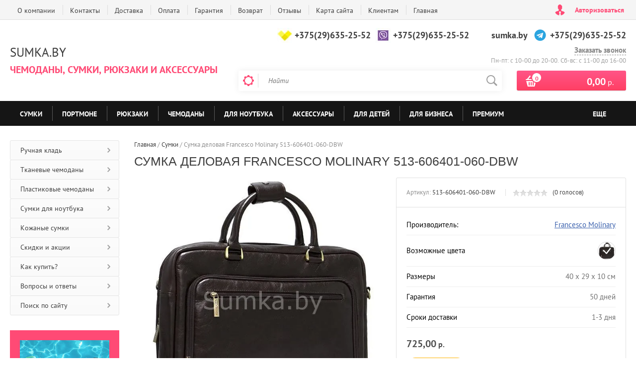

--- FILE ---
content_type: text/html; charset=utf-8
request_url: https://sumka.by/sumka-delovaya-francesco-molinary-513-606401-060-dbw
body_size: 20839
content:

	<!doctype html><html lang="ru"><head><!-- Google Tag Manager --><script>(function(w,d,s,l,i){w[l]=w[l]||[];w[l].push({'gtm.start':
new Date().getTime(),event:'gtm.js'});var f=d.getElementsByTagName(s)[0],
j=d.createElement(s),dl=l!='dataLayer'?'&l='+l:'';j.async=true;j.src=
'https://www.googletagmanager.com/gtm.js?id='+i+dl;f.parentNode.insertBefore(j,f);
})(window,document,'script','dataLayer','GTM-WK97R6V');</script><!-- End Google Tag Manager --><link rel="icon" href="/favicon.ico" type="image/x-icon" /><meta charset="utf-8"><meta name="robots" content="all"/><title>Сумка деловая Francesco Molinary 513-606401-060-DBW</title><meta name="description" content="Купить Сумку деловую Francesco Molinary 513-606401-060-DBW.  Доставка в подарок. SUMKA.BY ▻ ✆ 8 029 635 2552 (Velcom)."><meta name="SKYPE_TOOLBAR" content="SKYPE_TOOLBAR_PARSER_COMPATIBLE"><meta name="viewport" content="width=device-width, initial-scale=1.0, maximum-scale=1.0, user-scalable=no"><meta name="format-detection" content="telephone=no"><meta http-equiv="x-rim-auto-match" content="none"><meta name="yandex-verification" content="69638f075d059c8e" /><meta name="referrer" content="origin"><script src="/g/libs/jquery/1.10.2/jquery.min.js"></script>	<link rel="stylesheet" href="/g/css/styles_articles_tpl.css">

            <!-- 46b9544ffa2e5e73c3c971fe2ede35a5 -->
            <script src='/shared/s3/js/lang/ru.js'></script>
            <script src='/shared/s3/js/common.min.js'></script>
        <link rel='stylesheet' type='text/css' href='/shared/s3/css/calendar.css' /><link rel='stylesheet' type='text/css' href='/shared/highslide-4.1.13/highslide.min.css'/>
<script type='text/javascript' src='/shared/highslide-4.1.13/highslide-full.packed.js'></script>
<script type='text/javascript'>
hs.graphicsDir = '/shared/highslide-4.1.13/graphics/';
hs.outlineType = null;
hs.showCredits = false;
hs.lang={cssDirection:'ltr',loadingText:'Загрузка...',loadingTitle:'Кликните чтобы отменить',focusTitle:'Нажмите чтобы перенести вперёд',fullExpandTitle:'Увеличить',fullExpandText:'Полноэкранный',previousText:'Предыдущий',previousTitle:'Назад (стрелка влево)',nextText:'Далее',nextTitle:'Далее (стрелка вправо)',moveTitle:'Передвинуть',moveText:'Передвинуть',closeText:'Закрыть',closeTitle:'Закрыть (Esc)',resizeTitle:'Восстановить размер',playText:'Слайд-шоу',playTitle:'Слайд-шоу (пробел)',pauseText:'Пауза',pauseTitle:'Приостановить слайд-шоу (пробел)',number:'Изображение %1/%2',restoreTitle:'Нажмите чтобы посмотреть картинку, используйте мышь для перетаскивания. Используйте клавиши вперёд и назад'};</script>
<link rel="icon" href="/favicon.ico" type="image/x-icon">

<link rel='stylesheet' type='text/css' href='/t/images/__csspatch/1/patch.css'/>

<!--s3_require-->
<link rel="stylesheet" href="/g/basestyle/1.0.1/user/user.css" type="text/css"/>
<link rel="stylesheet" href="/g/basestyle/1.0.1/user/user.blue.css" type="text/css"/>
<script type="text/javascript" src="/g/basestyle/1.0.1/user/user.js" async></script>
<!--/s3_require-->
			
		
		
		
			<link rel="stylesheet" type="text/css" href="/g/shop2v2/default/css/theme.less.css">		
			<script type="text/javascript" src="/g/printme.js"></script>
		<script type="text/javascript" src="/g/shop2v2/default/js/tpl.js"></script>
		<script type="text/javascript" src="/g/shop2v2/default/js/baron.min.js"></script>
		
			<script type="text/javascript" src="/g/shop2v2/default/js/shop2.2.js"></script>
		
	<script type="text/javascript">shop2.init({"productRefs": {"1716632841":{"cvet":{"4b8ae7dbeb6317f81493c0ed0ca7e45c":["2103663041"]},"razmer":{"40 \u0445 29 \u0445 10":["2103663041"]},"material_opisnaie":{"\u041d\u0430\u0442\u0443\u0440\u0430\u043b\u044c\u043d\u0430\u044f \u043a\u043e\u0436\u0430":["2103663041"]},"cvet_570":{"296780841":["2103663041"]},"garantia":{"50 \u0434\u043d\u0435\u0439":["2103663041"]},"izgotovitel_":{"305048241":["2103663041"]},"sroki_dostavki":{"1-3 \u0434\u043d\u044f":["2103663041"]},"material_sumki":{"297402641":["2103663041"]}}},"apiHash": {"getPromoProducts":"9f9c7b1dbc6eed424921f40556c4e7b6","getSearchMatches":"12ff270cd6fc0bdf577378a16f1ec4b3","getFolderCustomFields":"02a92d1b5fbdde0e015b9ab25e506d99","getProductListItem":"b2b2d8140bf60a80c5f50dfba1d842da","cartAddItem":"2bd51eb5898590576f240377551664fd","cartRemoveItem":"17e16b86db385d2c217c97afdc0a5385","cartUpdate":"b1815b8b93bc8e6f4788f3df6c536c81","cartRemoveCoupon":"884f1b36e4d84a38d055deb9341c3449","cartAddCoupon":"f237d2170a00d3144d478103f014f1b0","deliveryCalc":"5e1ec04ecc55e4816ccdc257e4fe7b6c","printOrder":"b5859ad71c222a7cd7ef36dda61aacba","cancelOrder":"520abcd29282b95bcb3b58ad66ad7052","cancelOrderNotify":"afb58d4efcf8a8089bc53f5b61f2b909","repeatOrder":"9a7b34a1d9dbbb6104aafec4243e37ad","paymentMethods":"d1ae22ab7835acd1be4956a528815789","compare":"3fde97028067cc2a0f79cfec66455316"},"hash": null,"verId": 1599231,"mode": "product","step": "","uri": "/shop","IMAGES_DIR": "/d/","my": {"list_picture_enlarge":true,"accessory":"\u0410\u043a\u0441\u0441\u0435\u0441\u0441\u0443\u0430\u0440\u044b","kit":"\u041d\u0430\u0431\u043e\u0440","recommend":"\u0420\u0435\u043a\u043e\u043c\u0435\u043d\u0434\u0443\u0435\u043c\u044b\u0435","similar":"\u041f\u043e\u0445\u043e\u0436\u0438\u0435","modification":"\u041c\u043e\u0434\u0438\u0444\u0438\u043a\u0430\u0446\u0438\u0438","unique_values":true,"pricelist_options_toggle":true,"special_alias":"\u0425\u0438\u0442 \u043f\u0440\u043e\u0434\u0430\u0436","preorder_alias":"\u041f\u043e\u0434 \u0437\u0430\u043a\u0430\u0437","search_range_max":"500000","hide_vendor_in_list":true},"shop2_cart_order_payments": 3,"cf_margin_price_enabled": 0,"maps_yandex_key":"","maps_google_key":""});</script>
<style type="text/css">.product-item-thumb {width: 400px;}.product-item-thumb .product-image, .product-item-simple .product-image {height: 400px;width: 400px;}.product-item-thumb .product-amount .amount-title {width: 304px;}.product-item-thumb .product-price {width: 350px;}.shop2-product .product-side-l {width: 276px;}.shop2-product .product-image {height: 276px;width: 276px;}.shop2-product .product-thumbnails li {width: 82px;height: 82px;}</style>
 <link rel="stylesheet" href="/t/v1217/images/theme0/theme.scss.css">
<script type="application/ld+json">
{
  "@context": "http://schema.org/",
  "@type": "Product",
  "name": "Сумка деловая Francesco Molinary 513-606401-060-DBW",
  "image": "513-606401-060-dbw.jpg",
  "description": "&lt;p&gt;Классический деловой портфель для мужчин от бренда Francesco Molinary выполнен из натуральной мягкой кожи темно-коричневого цвета. Внутри одно вместительное отделение формата А4 под металлической молнией, снаружи большой накладной кармана на молнии и два прорезных. Модель на двух удобных ручках для переноса, в комплекте съемный регулируемый плечевой ремень.&lt;/p&gt;",
  "sku": "513-606401-060-DBW",
  
  "brand": {
    "@type": "Brand",
    "name": "Francesco Molinary"
  },
  
  "offers": {
    "@type": "Offer",
    "priceCurrency": "BYN",
    "price": "725",
    "url": "https://sumka.by/sumka-delovaya-francesco-molinary-513-606401-060-dbw",
    "itemCondition": "https://schema.org/NewCondition",
    "availability": "http://schema.org/InStock"
  }
}
</script>

<style>
	.site-main__inner { margin-left: 250px !important;}		
	.site-sidebar.left { display: block !important;}
	@media screen and (min-width: 240px) and (max-width: 940px) {
		.site-sidebar.left { display: none !important;}
		.site-main__inner { margin-left: 0 !important;}
	}
	.highslide:hover img,
	.highslide img { border: 0;}
</style>
<script>
  (function(i,s,o,g,r,a,m){i['GoogleAnalyticsObject']=r;i[r]=i[r]||function(){
  (i[r].q=i[r].q||[]).push(arguments)},i[r].l=1*new Date();a=s.createElement(o),
  m=s.getElementsByTagName(o)[0];a.async=1;a.src=g;m.parentNode.insertBefore(a,m)
  })(window,document,'script','https://www.google-analytics.com/analytics.js','ga');

  ga('create', 'UA-49375204-1', 'auto');
  ga('send', 'pageview');

</script>
<link rel="stylesheet" type="text/css" href="/t/v1217/images/dops.css"><script src="/t/v1217/images/sync.js"></script><script src="/t/v1217/images/jquery.popover.min.js"></script><script src="/t/v1217/images/cart_viewer.js"></script><script src="/t/v1217/images/tooltip.js"></script><!--[if lt IE 10]><script src="/g/libs/ie9-svg-gradient/0.0.1/ie9-svg-gradient.min.js"></script><script src="/g/libs/jquery-placeholder/2.0.7/jquery.placeholder.min.js"></script><script src="/g/libs/jquery-textshadow/0.0.1/jquery.textshadow.min.js"></script><script src="/g/s3/misc/ie/0.0.1/ie.js"></script><![endif]--><!--[if lt IE 9]><script src="/g/libs/html5shiv/html5.js"></script><![endif]-->
<!-- Facebook Pixel Code -->
<script>
!function(f,b,e,v,n,t,s){if(f.fbq)return;n=f.fbq=function(){n.callMethod?
n.callMethod.apply(n,arguments):n.queue.push(arguments)};if(!f._fbq)f._fbq=n;
n.push=n;n.loaded=!0;n.version='2.0';n.queue=[];t=b.createElement(e);t.async=!0;
t.src=v;s=b.getElementsByTagName(e)[0];s.parentNode.insertBefore(t,s)}(window,
document,'script','https://connect.facebook.net/en_US/fbevents.js');
fbq('init', '1927916220759964'); // Insert your pixel ID here.
fbq('track', 'PageView');
</script>
<!-- DO NOT MODIFY -->
<!-- End Facebook Pixel Code -->
<link rel="stylesheet" type="text/css" href="/t/v1217/images/dop_style.scss.css"><script src="/t/v1217/images/js/not_ajax.js"></script><script type="text/javascript" src="/g/s3/misc/includeform/0.0.3/s3.includeform.js"></script>
<script>
var popupForm = function(e){
	var product = $(e).parents(".call-btn__link");
	myo.open({
		width:"auto",
		afterOpen: function() {
			var loader = this.loadDiv;
			var body = this.bodyDiv;
			loader.show();
			body.s3IncludeForm('/zakazat-zvonok', function() {
				loader.hide();
			});
		}
	});
}
</script>
</head><body><!-- Google Tag Manager (noscript) --><noscript><iframe src="https://www.googletagmanager.com/ns.html?id=GTM-WK97R6V"height="0" width="0" style="display:none;visibility:hidden"></iframe></noscript><!-- End Google Tag Manager (noscript) --><!-- Facebook Pixel Code --><noscript><img height="1" width="1" style="display:none"src="https://www.facebook.com/tr?id=1927916220759964&ev=PageView&noscript=1"/></noscript><!-- End Facebook Pixel Code --><div class="site-wrapper2"><div class="site-wrapper"><div class="user-block-wr"><div class="block-user">
	<div class="close-btn"></div>
	<div class="block-title">Мой кабинет</div>
	<div class="block-body">
					<form method="post" action="/user">
				<input type="hidden" name="mode" value="login">
				<div class="field name">
					<label class="field-title" for="login">Логин или e-mail:</label>
					<label class="input"><input type="text" name="login" id="login" tabindex="1" value=""></label>
				</div>
				<div class="field password clear-self">
					<label class="field-title" for="password">Пароль:</label>
					<label class="input"><input type="password" name="password" id="password" tabindex="2" value=""></label>
				</div>
				<button type="submit" class="btn-variant1">Войти</button>
				<div class="field links clear-self">
					<p class="forgot">
						<a href="/user/forgot_password">Забыли пароль?</a> : (
					</p>
					<p class="register">
						<a href="/user/register">Регистрация</a> : )
					</p>
				</div>
			<re-captcha data-captcha="recaptcha"
     data-name="captcha"
     data-sitekey="6LfLhZ0UAAAAAEB4sGlu_2uKR2xqUQpOMdxygQnA"
     data-lang="ru"
     data-rsize="invisible"
     data-type="image"
     data-theme="light"></re-captcha></form>
			</div>
</div></div><div class="top-line-wr displayNone"><div class="top-line-in"><div class="top-block-menu-wr"><div class="top-block-menu-btn"><span></span></div><div class="top-block-in"><nav class="menu-top-wrap"><ul class="menu-top"><li><a  href="/o-kompanii" >О компании</a><ul class="level-2"><li><a  href="/novosti" >Новости</a></li></ul></li><li><a  href="/kontakty" >Контакты</a></li><li><a  href="/dostavka" >Доставка</a></li><li><a  href="/oplata" >Оплата</a></li><li><a  href="/garantiya" >Гарантия</a></li><li><a  href="/vozvrat" >Возврат</a></li><li><a  href="/otzyvy" >Отзывы</a></li><li><a  href="/karta-sayta" >Карта сайта</a></li><li><a  href="/klientam" >Клиентам</a><ul class="level-2"><li><a  href="/optovym-pokupatelyam" >Оптовым покупателям</a></li><li><a  href="/korporativnym-kliyentam" >Корпоративным клиентам</a></li></ul></li><li><a  href="/" >Главная</a></li></ul></nav></div></div><div class="user-block-btn">Авторизоваться</div></div></div><header role="banner" class="site-header"><div class="header-in"><div class="company-block"><div class="comapany-name-wr"><div class="comapany-name"><a href="https://sumka.by"  title="На главную страницу">Sumka.by</a></div><div class="company-activity">ЧЕМОДАНЫ, СУМКИ, РЮКЗАКИ И АКСЕССУАРЫ</div></div></div><div class="header-right"><div class="company-contacts"><div class="top-phone-wr"><div class="top-phone"><div class="tel-wrap"><div class="tel-img"><img src="/thumb/2/F4x0m7HLYEyQZEL2JoNIOQ/30r/d/vel1.jpg" alt=""></div><a href="tel:+375(29)635-25-52">+375(29)635-25-52</a></div><div class="tel-wrap"><div class="tel-img"><img src="/thumb/2/e_enrTogUqpiY708eLXw4A/30r/d/viber3.jpg" alt=""></div><a href="tel:+375(29)635-25-52">+375(29)635-25-52</a></div><div class="tel-wrap"><div class="tel-img"><img src="/thumb/2/l3m5lPl52ktc83IfYbuXjQ/30r/d/skype2.jpg" alt=""></div><a href="tel:sumka.by">sumka.by</a></div><div class="tel-wrap"><div class="tel-img"><img src="/thumb/2/4cCzk5dpjytl_HmDUiXKFw/30r/d/intro1.png" alt=""></div><a href="tel:+375(29)635-25-52">+375(29)635-25-52</a></div><br><div class="call-btn__link"><div class="call-btn" onclick="popupForm(this)">Заказать звонок</div></div></div><div class="work-time">Пн-пт: с 10-00 до 20-00. Сб-вс: с 11-00 до 16-00</div></div></div><div class="header-right-bot clear-self"><div class="search-block-wr"><div class="search-block-wr-btn"></div><div class="search-block">	
    
<div class="search-online-store">
	<div class="block-title"></div>

	<div class="block-body">
		<form class="dropdown" action="/shop/search" enctype="multipart/form-data">
			<input type="hidden" name="sort_by" value="">
			
			            <div class="row search_price range_slider_wrapper">
                <div class="row-title">Цена</div>
                <div class="range-title clear-self">
                    <div class="range-title-left">от</div>
                    <div class="range-title-right">до</div>
                </div>
                <div class="input_range_slider"></div>
                <div class="price_range clear-self">
                    <input name="s[price][min]" type="text" size="5" class="small low" value="0" />
                    <input name="s[price][max]" type="text" size="5" class="small hight" data-max="500000" data-step="0" value="500000" />
                </div>
            </div>
            
<!-- 							<div class="field dimension clear-self">
					<span class="field-title">Цена (р.):</span><br>
					<label class="start">
						<span class="input"><input name="s[price][min]" placeholder="от" type="text" value=""></span>
					</label>
					<label class="end">
						<span class="input"><input name="s[price][max]" placeholder="до" type="text" value=""></span>
					</label>
				</div>
			 -->

							<div class="field text">
					<label class="field-title" for="s[name]">Название:</label><br>
					<label class="input"><input type="text" name="s[name]" id="s[name]" value=""></label>
				</div>
			
							<div class="field text">
					<label class="field-title" for="s[article">Артикул:</label><br>
					<label class="input"><input type="text" name="s[article]" id="s[article" value=""></label>
				</div>
			
							<div class="field text">
					<label class="field-title" for="search_text">Текст:</label><br>
					<label class="input"><input type="text" name="search_text" id="search_text"  value=""></label>
				</div>
						
							<div class="field select">
					<span class="field-title">Выберите категорию:</span><br>
					<select name="s[folder_id]" id="s[folder_id]">
						<option value="">Все</option>
																											                            <option value="491533441" >
	                                 Сумки
	                            </option>
	                        														                            <option value="145826240" >
	                                &raquo; Женские кожаные сумки
	                            </option>
	                        														                            <option value="530460241" >
	                                &raquo; Женские сумки
	                            </option>
	                        														                            <option value="493922841" >
	                                &raquo; Сумки через плечо
	                            </option>
	                        														                            <option value="493923041" >
	                                &raquo; Деловые сумки
	                            </option>
	                        														                            <option value="530460041" >
	                                &raquo; Мужские сумки
	                            </option>
	                        														                            <option value="146049440" >
	                                &raquo;&raquo; Мужские сумки через плечо
	                            </option>
	                        														                            <option value="146049640" >
	                                &raquo;&raquo; Мужские деловые сумки
	                            </option>
	                        														                            <option value="493923241" >
	                                &raquo; Портфели
	                            </option>
	                        														                            <option value="493923441" >
	                                &raquo; Сумки для ноутбука
	                            </option>
	                        														                            <option value="493923641" >
	                                &raquo; Кожаные сумки
	                            </option>
	                        														                            <option value="146048840" >
	                                &raquo; Поясные сумки
	                            </option>
	                        														                            <option value="493923841" >
	                                &raquo; Тканевые сумки
	                            </option>
	                        														                            <option value="493924041" >
	                                &raquo; Дорожные сумки
	                            </option>
	                        														                            <option value="36812404" >
	                                &raquo; Спортивные сумки
	                            </option>
	                        														                            <option value="491535441" >
	                                 Портмоне
	                            </option>
	                        														                            <option value="494744641" >
	                                &raquo; Для мужчин
	                            </option>
	                        														                            <option value="494744841" >
	                                &raquo; Для женщин
	                            </option>
	                        														                            <option value="26391804" >
	                                &raquo; Портмоне по производителю
	                            </option>
	                        														                            <option value="26430804" >
	                                &raquo;&raquo; Портмоне Piquadro
	                            </option>
	                        														                            <option value="26392204" >
	                                &raquo;&raquo; Портмоне Neri Karra
	                            </option>
	                        														                            <option value="36813804" >
	                                &raquo;&raquo; Портмоне Samsonite
	                            </option>
	                        														                            <option value="26395004" >
	                                &raquo;&raquo; Портмоне Wenger
	                            </option>
	                        														                            <option value="26395204" >
	                                &raquo;&raquo; Портмоне Tony Perotti
	                            </option>
	                        														                            <option value="26415004" >
	                                &raquo;&raquo; Портмоне Versado
	                            </option>
	                        														                            <option value="491534441" >
	                                 Рюкзаки
	                            </option>
	                        														                            <option value="493925841" >
	                                &raquo; Городские рюкзаки
	                            </option>
	                        														                            <option value="26216404" >
	                                &raquo; Рюкзаки по производителю
	                            </option>
	                        														                            <option value="26385004" >
	                                &raquo;&raquo; Рюкзаки Samsonite
	                            </option>
	                        														                            <option value="26216604" >
	                                &raquo;&raquo; Рюкзаки Wenger
	                            </option>
	                        														                            <option value="26384004" >
	                                &raquo;&raquo; Рюкзаки American Tourister
	                            </option>
	                        														                            <option value="26383604" >
	                                &raquo;&raquo; Рюкзаки Piquadro
	                            </option>
	                        														                            <option value="26383804" >
	                                &raquo;&raquo; Рюкзаки Versado
	                            </option>
	                        														                            <option value="26386004" >
	                                &raquo;&raquo; Рюкзаки Case Logic
	                            </option>
	                        														                            <option value="26386204" >
	                                &raquo;&raquo; Рюкзаки Lipault
	                            </option>
	                        														                            <option value="24713440" >
	                                &raquo;&raquo; Рюкзаки David Jones
	                            </option>
	                        														                            <option value="26386404" >
	                                &raquo;&raquo; Рюкзаки Thule
	                            </option>
	                        														                            <option value="2403440" >
	                                &raquo;&raquo; Рюкзаки Ridaz
	                            </option>
	                        														                            <option value="2733040" >
	                                &raquo;&raquo; KINGSLONG
	                            </option>
	                        														                            <option value="145671840" >
	                                &raquo;&raquo; Рюкзаки Kite
	                            </option>
	                        														                            <option value="493927641" >
	                                &raquo; Рюкзаки по объему
	                            </option>
	                        														                            <option value="493927841" >
	                                &raquo;&raquo; Маленькие рюкзаки (до 20 л)
	                            </option>
	                        														                            <option value="493928041" >
	                                &raquo;&raquo; Средние рюкзаки (20-30 л)
	                            </option>
	                        														                            <option value="493928241" >
	                                &raquo;&raquo; Большие рюкзаки (более 30 л)
	                            </option>
	                        														                            <option value="493926041" >
	                                &raquo; Рюкзаки для ноутбука
	                            </option>
	                        														                            <option value="493926641" >
	                                &raquo; Бизнес серия
	                            </option>
	                        														                            <option value="493927041" >
	                                &raquo; Рюкзаки на колесах
	                            </option>
	                        														                            <option value="493927241" >
	                                &raquo; Детские рюкзаки
	                            </option>
	                        														                            <option value="493927441" >
	                                &raquo; Кожаные рюкзаки
	                            </option>
	                        														                            <option value="530470441" >
	                                &raquo; Женские рюкзаки
	                            </option>
	                        														                            <option value="530498441" >
	                                &raquo; Мужские рюкзаки
	                            </option>
	                        														                            <option value="35402004" >
	                                &raquo; Фоторюкзаки
	                            </option>
	                        														                            <option value="145677440" >
	                                &raquo; Рюкзаки молодёжные
	                            </option>
	                        														                            <option value="491529841" >
	                                 Чемоданы
	                            </option>
	                        														                            <option value="491558441" >
	                                &raquo; Чемоданы по материалу
	                            </option>
	                        														                            <option value="491548641" >
	                                &raquo;&raquo; Тканевые чемоданы
	                            </option>
	                        														                            <option value="26553604" >
	                                &raquo;&raquo;&raquo; Полиэстер
	                            </option>
	                        														                            <option value="26553804" >
	                                &raquo;&raquo;&raquo; Нейлон
	                            </option>
	                        														                            <option value="26554004" >
	                                &raquo;&raquo;&raquo; Винил
	                            </option>
	                        														                            <option value="140956040" >
	                                &raquo;&raquo;&raquo; 100% RECYCLEX ™
	                            </option>
	                        														                            <option value="491548841" >
	                                &raquo;&raquo; Пластиковые чемоданы
	                            </option>
	                        														                            <option value="26495204" >
	                                &raquo;&raquo;&raquo; ABS Пластик
	                            </option>
	                        														                            <option value="26552404" >
	                                &raquo;&raquo;&raquo; Поликарбонат
	                            </option>
	                        														                            <option value="26553004" >
	                                &raquo;&raquo;&raquo; Полипропилен
	                            </option>
	                        														                            <option value="26553204" >
	                                &raquo;&raquo;&raquo; Curv®
	                            </option>
	                        														                            <option value="7498240" >
	                                &raquo;&raquo; Чемоданы металлические
	                            </option>
	                        														                            <option value="7498440" >
	                                &raquo;&raquo;&raquo; Алюминий
	                            </option>
	                        														                            <option value="491558641" >
	                                &raquo; Чемоданы по размеру
	                            </option>
	                        														                            <option value="491557441" >
	                                &raquo;&raquo; Ручная кладь (55x40x20 см)
	                            </option>
	                        														                            <option value="491557641" >
	                                &raquo;&raquo; Средние чемоданы (50-80 л)
	                            </option>
	                        														                            <option value="491558041" >
	                                &raquo;&raquo; Большие (80-110 л)
	                            </option>
	                        														                            <option value="491558241" >
	                                &raquo;&raquo; Очень большие (&gt;110 л)
	                            </option>
	                        														                            <option value="25643604" >
	                                &raquo;&raquo; Комплекты
	                            </option>
	                        														                            <option value="25842804" >
	                                &raquo;&raquo; Малые чемоданы (до 50 л)
	                            </option>
	                        														                            <option value="26136204" >
	                                &raquo; Чемоданы по производителю
	                            </option>
	                        														                            <option value="26136404" >
	                                &raquo;&raquo; Чемоданы American Tourister
	                            </option>
	                        														                            <option value="26136604" >
	                                &raquo;&raquo; Чемоданы Samsonite
	                            </option>
	                        														                            <option value="26137604" >
	                                &raquo;&raquo; Чемоданы David Jones
	                            </option>
	                        														                            <option value="26138604" >
	                                &raquo;&raquo; Чемоданы Thule
	                            </option>
	                        														                            <option value="33767404" >
	                                &raquo;&raquo; Чемоданы CarryOn
	                            </option>
	                        														                            <option value="3711840" >
	                                &raquo;&raquo; Roncato
	                            </option>
	                        														                            <option value="148036640" >
	                                &raquo;&raquo; Travelite
	                            </option>
	                        														                            <option value="159840640" >
	                                &raquo;&raquo; Чемоданы MARCH
	                            </option>
	                        														                            <option value="25842004" >
	                                &raquo; Лоукост чемоданы  (по авиакомпаниям)
	                            </option>
	                        														                            <option value="25842404" >
	                                &raquo;&raquo; Ryanair
	                            </option>
	                        														                            <option value="491549041" >
	                                &raquo; Дорожные сумки
	                            </option>
	                        														                            <option value="491549241" >
	                                &raquo; Портпледы
	                            </option>
	                        														                            <option value="491549441" >
	                                &raquo; Бизнес-офисы
	                            </option>
	                        														                            <option value="493922441" >
	                                &raquo; Премиум
	                            </option>
	                        														                            <option value="491536041" >
	                                 Для ноутбука
	                            </option>
	                        														                            <option value="494756641" >
	                                &raquo; Сумки для ноутбука
	                            </option>
	                        														                            <option value="494756841" >
	                                &raquo; Кожаные сумки
	                            </option>
	                        														                            <option value="494757441" >
	                                &raquo; Рюкзаки для ноутбуков
	                            </option>
	                        														                            <option value="494757641" >
	                                &raquo; Портфели для ноутбуков
	                            </option>
	                        														                            <option value="532889041" >
	                                &raquo; Бизнес-офисы и кейс-пилоты
	                            </option>
	                        														                            <option value="158327640" >
	                                &raquo; чемоданы
	                            </option>
	                        														                            <option value="491534641" >
	                                 Аксессуары
	                            </option>
	                        														                            <option value="494728641" >
	                                &raquo; Зонты
	                            </option>
	                        														                            <option value="494735041" >
	                                &raquo; Косметички
	                            </option>
	                        														                            <option value="494735241" >
	                                &raquo; Визитницы
	                            </option>
	                        														                            <option value="494735641" >
	                                &raquo; Ключницы
	                            </option>
	                        														                            <option value="494735841" >
	                                &raquo; Багажные ремни
	                            </option>
	                        														                            <option value="494737841" >
	                                &raquo; Обложки для паспорта
	                            </option>
	                        														                            <option value="494741241" >
	                                &raquo; Обложка для автодокументов
	                            </option>
	                        														                            <option value="494741441" >
	                                &raquo; Чехлы для чемоданов
	                            </option>
	                        														                            <option value="494741841" >
	                                &raquo; Замки
	                            </option>
	                        														                            <option value="494742041" >
	                                &raquo; Подушки
	                            </option>
	                        														                            <option value="494742241" >
	                                &raquo; Бьюти-кейсы
	                            </option>
	                        														                            <option value="502930841" >
	                                &raquo; Чехлы для телефонов
	                            </option>
	                        														                            <option value="502931041" >
	                                &raquo; Чехлы для планшетов
	                            </option>
	                        														                            <option value="531160041" >
	                                &raquo; Брелок
	                            </option>
	                        														                            <option value="532301841" >
	                                &raquo; Набор ёмкостей
	                            </option>
	                        														                            <option value="533185041" >
	                                &raquo; Органайзер
	                            </option>
	                        														                            <option value="1462240" >
	                                &raquo; Ремень
	                            </option>
	                        														                            <option value="491535241" >
	                                 Для детей
	                            </option>
	                        														                            <option value="494747441" >
	                                &raquo; Детские чемоданы
	                            </option>
	                        														                            <option value="145670440" >
	                                &raquo; Школьные рюкзаки
	                            </option>
	                        														                            <option value="494747641" >
	                                &raquo; Детские рюкзаки
	                            </option>
	                        														                            <option value="494747841" >
	                                &raquo; Кошельки
	                            </option>
	                        														                            <option value="494748041" >
	                                &raquo; Косметички
	                            </option>
	                        														                            <option value="491535841" >
	                                 Для бизнеса
	                            </option>
	                        														                            <option value="494745441" >
	                                &raquo; Деловые кейсы
	                            </option>
	                        														                            <option value="494745641" >
	                                &raquo; Портфели
	                            </option>
	                        														                            <option value="494745841" >
	                                &raquo; Рюкзаки для ноутбуков
	                            </option>
	                        														                            <option value="494746241" >
	                                &raquo; Сумки для ноутбуков
	                            </option>
	                        														                            <option value="494746441" >
	                                &raquo; Портпледы
	                            </option>
	                        														                            <option value="494746641" >
	                                &raquo; Мобильные офисы
	                            </option>
	                        														                            <option value="494746841" >
	                                &raquo; Чемоданы (ручная кладь)
	                            </option>
	                        														                            <option value="494747041" >
	                                &raquo; Чехлы для костюма
	                            </option>
	                        														                            <option value="494747241" >
	                                &raquo; Кожаный багаж
	                            </option>
	                        														                            <option value="491535641" >
	                                 Премиум
	                            </option>
	                        														                            <option value="491536241" >
	                                 Скидки
	                            </option>
	                        														                            <option value="530681841" >
	                                &raquo; Распродажа Samsonite и American Tourister
	                            </option>
	                        														                            <option value="532703041" >
	                                &raquo; Распродажа Piquadro
	                            </option>
	                        														                            <option value="532783841" >
	                                &raquo; Чемоданы на скидке
	                            </option>
	                        														                            <option value="532784241" >
	                                &raquo; Сумки на скидке
	                            </option>
	                        														                            <option value="491536441" >
	                                 Бренды
	                            </option>
	                        											</select>
				</div>

				<div id="shop2_search_custom_fields"></div>
			
						<div id="shop2_search_global_fields">
				
																											
			
												<div class="field color">
						<span class="field-title">Цвет:</span><br>
							
	<div class="shop2-color-ext-select">
		<input type="hidden" name="s[cvet_570]" value="">
		<i></i>
		<ul class="shop2-color-ext-options">
			<li data-value=""></li>
							<li data-value="289550041" >
					<span style="background-color:#f60808"><em></em></span>
					<div>Красный</div>
					<ins></ins>
				</li>
							<li data-value="289555841" >
					<span style="background-color:#563756"><em></em></span>
					<div>Фиолетовый</div>
					<ins></ins>
				</li>
							<li data-value="291902441" >
					<span style="background-color:#000000"><em></em></span>
					<div>Черный</div>
					<ins></ins>
				</li>
							<li data-value="296446641" >
					<span style="background-color:#cccccc"><em></em></span>
					<div>Серый</div>
					<ins></ins>
				</li>
							<li data-value="296756441" >
					<span style="background-color:#0051a3"><em></em></span>
					<div>Синий</div>
					<ins></ins>
				</li>
							<li data-value="296756641" >
					<span style="background-color:#77c5f3"><em></em></span>
					<div>Голубой</div>
					<ins></ins>
				</li>
							<li data-value="296778641" >
					<span style="background-color:#ff33ff"><em></em></span>
					<div>Розовый</div>
					<ins></ins>
				</li>
							<li data-value="296779241" >
					<span style="background-color:#009900"><em></em></span>
					<div>Зеленый</div>
					<ins></ins>
				</li>
							<li data-value="296779441" >
					<span style="background-color:#ffff00"><em></em></span>
					<div>Желтый</div>
					<ins></ins>
				</li>
							<li data-value="296780641" >
					<span style="background-color:#ff6600"><em></em></span>
					<div>Оранжевый</div>
					<ins></ins>
				</li>
							<li data-value="296780841" >
					<span style="background-color:#993300"><em></em></span>
					<div>Коричневый</div>
					<ins></ins>
				</li>
							<li data-value="296839441" >
					<span style="background-color:#ffffff"><em></em></span>
					<div>Белый</div>
					<ins></ins>
				</li>
							<li data-value="302022641" >
					<span style="background-color:#96886b"><em></em></span>
					<div>Бежевый</div>
					<ins></ins>
				</li>
							<li data-value="302025641" >
					<span style="background-color:#e7c758"><em></em></span>
					<div>Золотой</div>
					<ins></ins>
				</li>
							<li data-value="302608841" >
					<span style="background-color:#33d5be"><em></em></span>
					<div>Бирюзовый</div>
					<ins></ins>
				</li>
							<li data-value="303104041" >
					<span style="background-color:#5a040d"><em></em></span>
					<div>Бордовый</div>
					<ins></ins>
				</li>
							<li data-value="16234440" >
					<span style="background-color:#ccccff"><em></em></span>
					<div>Лаванда</div>
					<ins></ins>
				</li>
							<li data-value="16303640" >
					<span style="background-color:#ffcccc"><em></em></span>
					<div>Пудра</div>
					<ins></ins>
				</li>
					</ul>
	</div>

					</div>
							

															</div>
						
							<div class="field select">
					<span class="field-title">Производитель:</span><br>
					<select name="s[vendor_id]">
						<option value="">Все</option>          
	                    	                        <option value="261240" >AGELAS</option>
	                    	                        <option value="147031841" >American Tourister</option>
	                    	                        <option value="777840" >Axent Gruppe, Германия. Сделано в Китае.</option>
	                    	                        <option value="260040" >borZa</option>
	                    	                        <option value="2760604" >Bruno Perri</option>
	                    	                        <option value="4243004" >CarryOn</option>
	                    	                        <option value="153415241" >Case Logic</option>
	                    	                        <option value="153415441" >David Jones</option>
	                    	                        <option value="153415841" >Francesco Molinary</option>
	                    	                        <option value="153416641" >High Sierra</option>
	                    	                        <option value="952440" >ITALIA PELLITALIA ETTERIE GIUDI S.R.L</option>
	                    	                        <option value="147240" >KINGSLONG</option>
	                    	                        <option value="778040" >Kite</option>
	                    	                        <option value="3983040" >March Нидерланды.</option>
	                    	                        <option value="319240" >Modo by Roncato</option>
	                    	                        <option value="153417241" >Neri Karra</option>
	                    	                        <option value="952240" >PELLETTERIE GIUDI S.R.L</option>
	                    	                        <option value="152319841" >Piquadro</option>
	                    	                        <option value="103640" >Ridaz</option>
	                    	                        <option value="319440" >Roncato</option>
	                    	                        <option value="144657841" >Samsonite</option>
	                    	                        <option value="867440" >Suffle</option>
	                    	                        <option value="152335241" >Thule</option>
	                    	                        <option value="153417441" >Tonelli</option>
	                    	                        <option value="153425441" >Tony Perotti</option>
	                    	                        <option value="2923004" >Transworld</option>
	                    	                        <option value="965040" >Travelite</option>
	                    	                        <option value="153425641" >Tru Virtu</option>
	                    	                        <option value="151922641" >Versado</option>
	                    	                        <option value="3165640" >Vinci</option>
	                    	                        <option value="151490641" >Wenger</option>
	                    					</select>
				</div>
						
											    <div class="field select">
				        <div class="field-title">Под заказ:</div>
				            				            <select name="s[flags][3840]">
				            <option value="">Все</option>
				            <option value="1">да</option>
				            <option value="0">нет</option>
				        </select>
				    </div>
		    												    <div class="field select">
				        <div class="field-title">Новинка:</div>
				            				            <select name="s[flags][2]">
				            <option value="">Все</option>
				            <option value="1">да</option>
				            <option value="0">нет</option>
				        </select>
				    </div>
		    												    <div class="field select">
				        <div class="field-title">Спецпредложение:</div>
				            				            <select name="s[flags][1]">
				            <option value="">Все</option>
				            <option value="1">да</option>
				            <option value="0">нет</option>
				        </select>
				    </div>
		    				
							<div class="field select">
					<span class="field-title">Результатов на странице:</span>
					<select name="s[products_per_page]">
									            				            				            <option value="5">5</option>
			            				            				            <option value="20">20</option>
			            				            				            <option value="35">35</option>
			            				            				            <option value="50">50</option>
			            				            				            <option value="65">65</option>
			            				            				            <option value="80">80</option>
			            				            				            <option value="95">95</option>
			            					</select>
				</div>
			
			<div class="submit">
				<button type="submit" class="search-btn btn-variant1">Найти</button>
			</div>
		<re-captcha data-captcha="recaptcha"
     data-name="captcha"
     data-sitekey="6LfLhZ0UAAAAAEB4sGlu_2uKR2xqUQpOMdxygQnA"
     data-lang="ru"
     data-rsize="invisible"
     data-type="image"
     data-theme="light"></re-captcha></form>
	</div>
</div><!-- Search Form --><form action="/search" method="get" class="site-search-form clear-self"><div class="close-btn"></div><input type="text" class="search-text" name="search" onBlur="this.placeholder=this.placeholder==''?'Найти':this.placeholder" onFocus="this.placeholder=this.placeholder=='Найти'?'':this.placeholder;" placeholder="Найти" /><input type="submit" class="search-but" value=""/><re-captcha data-captcha="recaptcha"
     data-name="captcha"
     data-sitekey="6LfLhZ0UAAAAAEB4sGlu_2uKR2xqUQpOMdxygQnA"
     data-lang="ru"
     data-rsize="invisible"
     data-type="image"
     data-theme="light"></re-captcha></form></div></div><div id="shop2-cart-preview" class="cart-block-wr">
	<a href="/shop/cart" class="cart-block btn-variant1">
		<div class="cart-total-amount">
			<span>0</span>
		</div>
		<div class="cart-total-sum"><strong>0,00</strong> р.</div>
	</a>
</div></div></div></div></header> <!-- .site-header --><div class="folders-line-wr"><div class="folders-line-in clear-self"><div class="folders-block-wr displayNone"><div class="folders-block-title"><span>Каталог товаров</span></div><nav class="folders-block-in"><div class="btn-close-folder"></div><div class="btn-close-level2"></div><ul class="folders-block"><li class=" has-child opened"><a  href="/sumki" ><span>Сумки</span></a><ul class="level-2"><li><a  href="/zhenskie-kozhanye-sumki" ><span>Женские кожаные сумки</span></a></li><li><a  href="/zhenskiye-sumki" ><span>Женские сумки</span></a></li><li><a  href="/sumki-cherez-plecho" ><span>Сумки через плечо</span></a></li><li><a  href="/delovyye-sumki" ><span>Деловые сумки</span></a></li><li class=" has-child"><a  href="/muzhskiye-sumki" ><span>Мужские сумки</span></a><ul class="level-3"><li><a  href="/muzhskie-sumki-cherez-plecho" ><span>Мужские сумки через плечо</span></a></li><li><a  href="/muzhskie-delovye-sumki" ><span>Мужские деловые сумки</span></a></li></ul></li><li><a  href="/portfeli" ><span>Портфели</span></a></li><li><a  href="/sumki-dlya-noutbuka" ><span>Сумки для ноутбука</span></a></li><li><a  href="/kozhanyye-sumki" ><span>Кожаные сумки</span></a></li><li><a  href="/poyasnyye-sumki" ><span>Поясные сумки</span></a></li><li><a  href="/tkanevyye-sumki" ><span>Тканевые сумки</span></a></li><li><a  href="/dorozhnyye-sumki-1" ><span>Дорожные сумки</span></a></li><li><a  href="/sportivnyye-sumki" ><span>Спортивные сумки</span></a></li></ul></li><li class=" has-child"><a  href="/portmone" ><span>Портмоне</span></a><ul class="level-2"><li><a  href="/dlya-muzhchin" ><span>Для мужчин</span></a></li><li><a  href="/dlya-zhenshchin" ><span>Для женщин</span></a></li><li class=" has-child"><a  href="/portmone-po-proizvoditelyu" ><span>Портмоне по производителю</span></a><ul class="level-3"><li><a  href="/portmone-piquadro-1" ><span>Портмоне Piquadro</span></a></li><li><a  href="/portmone-neri-karra-1" ><span>Портмоне Neri Karra</span></a></li><li><a  href="/portmone-samsonite" ><span>Портмоне Samsonite</span></a></li><li><a  href="/portmone-wenger-1" ><span>Портмоне Wenger</span></a></li><li><a  href="/portmone-tony-perotti-1" ><span>Портмоне Tony Perotti</span></a></li><li><a  href="/portmone-versado-1" ><span>Портмоне Versado</span></a></li></ul></li></ul></li><li class=" has-child"><a  href="/rukzaki" ><span>Рюкзаки</span></a><ul class="level-2"><li><a  href="/gorodskie-rukzaki" ><span>Городские рюкзаки</span></a></li><li class=" has-child"><a  href="/ryukzaki-po-proizvoditelyu" ><span>Рюкзаки по производителю</span></a><ul class="level-3"><li><a  href="/ryukzaki-samsonite" ><span>Рюкзаки Samsonite</span></a></li><li><a  href="/ryukzaki-wenger" ><span>Рюкзаки Wenger</span></a></li><li><a  href="/ryukzaki-american-tourister" ><span>Рюкзаки American Tourister</span></a></li><li><a  href="/ryukzaki-piquadro" ><span>Рюкзаки Piquadro</span></a></li><li><a  href="/ryukzaki-versado" ><span>Рюкзаки Versado</span></a></li><li><a  href="/ryukzaki-case-logic" ><span>Рюкзаки Case Logic</span></a></li><li><a  href="/ryukzaki-lipault" ><span>Рюкзаки Lipault</span></a></li><li><a  href="/ryukzaki-david-jones" ><span>Рюкзаки David Jones</span></a></li><li><a  href="/ryukzaki-thule" ><span>Рюкзаки Thule</span></a></li><li><a  href="/ryukzaki-ridaz" ><span>Рюкзаки Ridaz</span></a></li><li><a  href="/kingslong" ><span>KINGSLONG</span></a></li><li><a  href="/axent-gruppe" ><span>Рюкзаки Kite</span></a></li></ul></li><li class=" has-child"><a  href="/ryukzaki-po-ob-yemu" ><span>Рюкзаки по объему</span></a><ul class="level-3"><li><a  href="/malenkiye-ryukzaki-do-20-l" ><span>Маленькие рюкзаки (до 20 л)</span></a></li><li><a  href="/sredniye-ryukzaki-20-30-l" ><span>Средние рюкзаки (20-30 л)</span></a></li><li><a  href="/bolshiye-ryukzaki-boleye-30-l" ><span>Большие рюкзаки (более 30 л)</span></a></li></ul></li><li><a  href="/ryukzaki-dlya-noutbuka" ><span>Рюкзаки для ноутбука</span></a></li><li><a  href="/biznes-rukzaki" ><span>Бизнес серия</span></a></li><li><a  href="/ryukzaki-na-kolesakh" ><span>Рюкзаки на колесах</span></a></li><li><a  href="/detskiye-ryukzaki" ><span>Детские рюкзаки</span></a></li><li><a  href="/kozhanyye-ryukzaki" ><span>Кожаные рюкзаки</span></a></li><li><a  href="/zhenskiye-ryukzaki" ><span>Женские рюкзаки</span></a></li><li><a  href="/muzhskiye-ryukzaki" ><span>Мужские рюкзаки</span></a></li><li><a  href="/fotoryukzaki" ><span>Фоторюкзаки</span></a></li><li><a  href="/ryukzaki-molodezhnyye" ><span>Рюкзаки молодёжные</span></a></li></ul></li><li class=" has-child"><a  href="/chemodany" ><span>Чемоданы</span></a><ul class="level-2"><li class=" has-child"><a  href="/chemodany-po-materialu" ><span>Чемоданы по материалу</span></a><ul class="level-3"><li class=" has-child"><a  href="/tkanevyye-chemodany" ><span>Тканевые чемоданы</span></a><ul class="level-4"><li><a  href="/poliester" ><span>Полиэстер</span></a></li><li><a  href="/neylon" ><span>Нейлон</span></a></li><li><a  href="/vinil" ><span>Винил</span></a></li><li><a  href="/100-recyclex" ><span>100% RECYCLEX ™</span></a></li></ul></li><li class=" has-child"><a  href="/plastikovyye-chemodany" ><span>Пластиковые чемоданы</span></a><ul class="level-4"><li><a  href="/abs-plastik" ><span>ABS Пластик</span></a></li><li><a  href="/polikarbonat" ><span>Поликарбонат</span></a></li><li><a  href="/polipropilen" ><span>Полипропилен</span></a></li><li><a  href="/curv-r" ><span>Curv®</span></a></li></ul></li><li class=" has-child"><a  href="/chemodany-metallicheskiye" ><span>Чемоданы металлические</span></a><ul class="level-4"><li><a  href="/alyuminiy" ><span>Алюминий</span></a></li></ul></li></ul></li><li class=" has-child"><a  href="/chemodany-po-razmeru" ><span>Чемоданы по размеру</span></a><ul class="level-3"><li><a  href="/ruchnaya-klad-55x40x20-sm" ><span>Ручная кладь (55x40x20 см)</span></a></li><li><a  href="/sredniye-chemodany-50-90-l" ><span>Средние чемоданы (50-80 л)</span></a></li><li><a  href="/bolshiye-80-110-l" ><span>Большие (80-110 л)</span></a></li><li><a  href="/ochen-bolshiye-110-l" ><span>Очень большие (&gt;110 л)</span></a></li><li><a  href="/komplekty" ><span>Комплекты</span></a></li><li><a  href="/malyye-chemodany-do-50-l" ><span>Малые чемоданы (до 50 л)</span></a></li></ul></li><li class=" has-child"><a  href="/chemodany-po-proizvoditelyu" ><span>Чемоданы по производителю</span></a><ul class="level-3"><li><a  href="/chemodany-american-tourister" ><span>Чемоданы American Tourister</span></a></li><li><a  href="/chemodany-samsonite-1" ><span>Чемоданы Samsonite</span></a></li><li><a  href="/chemodany-david-jones" ><span>Чемоданы David Jones</span></a></li><li><a  href="/chemodany-thule" ><span>Чемоданы Thule</span></a></li><li><a  href="/chemodany-carryon" ><span>Чемоданы CarryOn</span></a></li><li><a  href="/modo-by-roncato" ><span>Roncato</span></a></li><li><a  href="/travelite" ><span>Travelite</span></a></li><li><a  href="/chemodany-march-1" ><span>Чемоданы MARCH</span></a></li></ul></li><li class=" has-child"><a  href="/chemodany-low-cost-po-aviakompaniyam" ><span>Лоукост чемоданы  (по авиакомпаниям)</span></a><ul class="level-3"><li><a  href="/ryanair-chemodamy" ><span>Ryanair</span></a></li></ul></li><li><a  href="/dorozhnyye-sumki" ><span>Дорожные сумки</span></a></li><li><a  href="/portpledy" ><span>Портпледы</span></a></li><li><a  href="/biznes-ofisy" ><span>Бизнес-офисы</span></a></li><li><a  href="/premium-chemodany" ><span>Премиум</span></a></li></ul></li><li class=" has-child"><a  href="/dlya-noutbuka" ><span>Для ноутбука</span></a><ul class="level-2"><li><a  href="/sumki-noutbuk" ><span>Сумки для ноутбука</span></a></li><li><a  href="/kozhanyye-sumki-dlya-noutbuka" ><span>Кожаные сумки</span></a></li><li><a  href="/ryukzaki-noutbuk" ><span>Рюкзаки для ноутбуков</span></a></li><li><a  href="/portfeli-dlya-noutbukov" ><span>Портфели для ноутбуков</span></a></li><li><a  href="/biznes-ofisy-i-keys-piloty" ><span>Бизнес-офисы и кейс-пилоты</span></a></li><li><a  href="/chnmodany" ><span>чемоданы</span></a></li></ul></li><li class=" has-child"><a  href="/aksessuary" ><span>Аксессуары</span></a><ul class="level-2"><li><a  href="/zonty" ><span>Зонты</span></a></li><li><a  href="/kosmetichki" ><span>Косметички</span></a></li><li><a  href="/vizitnitsy" ><span>Визитницы</span></a></li><li><a  href="/klyuchnitsy" ><span>Ключницы</span></a></li><li><a  href="/bagazhnyye-remni" ><span>Багажные ремни</span></a></li><li><a  href="/oblozhki-dlya-pasporta" ><span>Обложки для паспорта</span></a></li><li><a  href="/oblozhka-dlya-avtodokumentov" ><span>Обложка для автодокументов</span></a></li><li><a  href="/chekhly-dlya-chemodanov" ><span>Чехлы для чемоданов</span></a></li><li><a  href="/zamki" ><span>Замки</span></a></li><li><a  href="/podushki" ><span>Подушки</span></a></li><li><a  href="/byuti-keysy" ><span>Бьюти-кейсы</span></a></li><li><a  href="/chekhly-dlya-telefonov" ><span>Чехлы для телефонов</span></a></li><li><a  href="/chekhly-dlya-planshetov" ><span>Чехлы для планшетов</span></a></li><li><a  href="/brelok" ><span>Брелок</span></a></li><li><a  href="/nabor-yemkostey" ><span>Набор ёмкостей</span></a></li><li><a  href="/organayzer" ><span>Органайзер</span></a></li><li><a  href="/remen" ><span>Ремень</span></a></li></ul></li><li class=" has-child"><a  href="/dlya-detei" ><span>Для детей</span></a><ul class="level-2"><li><a  href="/detskiye-chemodany" ><span>Детские чемоданы</span></a></li><li><a  href="/shkolnyye-ryukzaki" ><span>Школьные рюкзаки</span></a></li><li><a  href="/detskie-rukzaki" ><span>Детские рюкзаки</span></a></li><li><a  href="/detskie-koshelki" ><span>Кошельки</span></a></li><li><a  href="/detskie-kosmetichki" ><span>Косметички</span></a></li></ul></li><li class=" has-child"><a  href="/dlya-biznesa" ><span>Для бизнеса</span></a><ul class="level-2"><li><a  href="/delovyye-keysy" ><span>Деловые кейсы</span></a></li><li><a  href="/portfeli-1" ><span>Портфели</span></a></li><li><a  href="/ryukzaki-dlya-noutbukov" ><span>Рюкзаки для ноутбуков</span></a></li><li><a  href="/sumki-dlya-noutbukov" ><span>Сумки для ноутбуков</span></a></li><li><a  href="/portpledy-1" ><span>Портпледы</span></a></li><li><a  href="/mobilnyye-ofisy" ><span>Мобильные офисы</span></a></li><li><a  href="/chemodany-ruchnaya-klad" ><span>Чемоданы (ручная кладь)</span></a></li><li><a  href="/chekhly-dlya-kostyuma" ><span>Чехлы для костюма</span></a></li><li><a  href="/kozhanyy-bagazh" ><span>Кожаный багаж</span></a></li></ul></li><li><a  href="/premium" ><span>Премиум</span></a></li><li class=" has-child"><a  href="/skidki" ><span>Скидки</span></a><ul class="level-2"><li><a  href="/rasprodazha-samsonite-i-american-tourister" ><span>Распродажа Samsonite и American Tourister</span></a></li><li><a  href="/rasprodazha-piquadro" ><span>Распродажа Piquadro</span></a></li><li><a  href="/chemodany-na-skidke" ><span>Чемоданы на скидке</span></a></li><li><a  href="/sumki-na-skidke" ><span>Сумки на скидке</span></a></li></ul></li><li><a  href="/shop/vendors" ><span>Бренды</span></a></li></ul><div class="folders-block-additionally"><div class="folders-block-additionally-title">Еще</div><ul></ul></div></nav></div></div></div><div class="site-container"><aside role="complementary" class="site-sidebar left" ><nav class="menu-left-wr"><ul class="menu-left"><li><a  href="/ruchnaya-klad-55x40x20-sm" >Ручная кладь</a></li><li><a  href="/tkanevyye-chemodany" >Тканевые чемоданы</a></li><li><a  href="/plastikovyye-chemodany" >Пластиковые чемоданы</a></li><li><a  href="/sumki-noutbuk" >Сумки для ноутбука</a></li><li><a  href="/kozhanyye-sumki" >Кожаные сумки</a></li><li><a  href="/skidki" >Скидки и акции</a></li><li><a  href="/kak-kupit" >Как купить?</a></li><li><a  href="/voprosy-i-otvety" >Вопросы и ответы</a></li><li><a  href="/search" >Поиск по сайту</a></li></ul></nav><!--noindex--><div class="block-informers"><p><a href="/rasprodazha-samsonite-i-american-tourister"><img alt="slide_summer-is-calling_mobile" height="300" src="/d/slide_summer-is-calling_mobile.jpg" style="border-width: 0;" width="272" /><br /><span style="display: block; position: relative; margin: -57px 0px 0px; vertical-align: top; color: #ffffff; font-weight: 600; font-size: 15px; text-align: center; padding: 0px 0px 6px;"> Скидки до 30%<br /> Samsonite и American Tourister</span></a></p></div><!--/noindex--></aside> <!-- .site-sidebar.left --><main role="main" class="site-main"><div class="site-main__inner" style="margin-left: 0; padding-left: 0; "><div class="path-wrapper"><div class="site-path" itemscope itemtype="https://schema.org/BreadcrumbList"><span itemprop="itemListElement" itemscope itemtype="https://schema.org/ListItem"><a href="/" itemprop="item"><span><span itemprop="name">Главная</span></span></a><meta itemprop="position" content="1" /></span> / <span itemprop="itemListElement" itemscope itemtype="https://schema.org/ListItem"><a itemprop="item" href="/sumki"><span><span itemprop="name">Сумки</span></span></a><meta itemprop="position" content="2"></span><span itemprop="itemListElement" itemscope itemtype="https://schema.org/ListItem"> / <span><span itemprop="name">Сумка деловая Francesco Molinary 513-606401-060-DBW</span></span><meta itemprop="position" content="3"></span></div></div><h1>Сумка деловая Francesco Molinary 513-606401-060-DBW</h1>
	<div class="shop2-cookies-disabled shop2-warning hide"></div>
	
	
	
		
							
			
							
			
							
			
		
					
<style>
	.product-thumbnails2 { list-style: none; padding: 0; margin: 0;}		
	.product-thumbnails2 li { display: inline-block; vertical-align: top; height: 90px; width: 90px; margin-right: 5px; border: 1px solid #E5E5E5; margin-bottom: 5px; line-height: 90px; text-align: center;}
	.product-l-side-wr { flex-basis: 420px; margin-bottom: 40px;}
</style>


<div class="shop2-product-mode-wr">
	<form 
		method="post" 
		action="/shop?mode=cart&amp;action=add" 
		accept-charset="utf-8"
		class="product-shop2 clear-self">

		<input type="hidden" name="kind_id" value="2103663041"/>
		<input type="hidden" name="product_id" value="1716632841"/>
		<input type="hidden" name="meta" value='{&quot;cvet&quot;:&quot;4b8ae7dbeb6317f81493c0ed0ca7e45c&quot;,&quot;razmer&quot;:&quot;40 \u0445 29 \u0445 10&quot;,&quot;material_opisnaie&quot;:&quot;\u041d\u0430\u0442\u0443\u0440\u0430\u043b\u044c\u043d\u0430\u044f \u043a\u043e\u0436\u0430&quot;,&quot;cvet_570&quot;:[&quot;296780841&quot;],&quot;garantia&quot;:&quot;50 \u0434\u043d\u0435\u0439&quot;,&quot;izgotovitel_&quot;:305048241,&quot;sroki_dostavki&quot;:&quot;1-3 \u0434\u043d\u044f&quot;,&quot;material_sumki&quot;:[&quot;297402641&quot;]}'/>
		
		<div class="product-l-side-wr">
			<div class="product-l-side">
	            
				<div class="product-image" title="Сумка деловая Francesco Molinary 513-606401-060-DBW">
						               <a href="/d/513-606401-060-dbw.jpg" onclick="return hs.expand(this, {slideshowGroup: 'gr1'})">
	                  <img src="/thumb/2/kmw0uH87IFPVuj6N3HU3qA/600r600/d/513-606401-060-dbw.jpg" />
	                </a>
	                	                <div style="height: 30px;"></div>
	                		            		                        </div>
                
			</div>
		</div>
		<div class="product-r-side">
			<div class="product-r-side-in">			
				<div class="product-r-side-top">
					
	
					
	
	
					<div class="shop2-product-article"><span>Артикул:</span> 513-606401-060-DBW</div>
	
						
	
	<div class="tpl-rating-block"><div class="tpl-stars"><div class="tpl-rating" style="width: 0%;"></div></div>(0 голосов)</div>
				</div>


				<div class="details-product">
		            
					
 
		
			<ul class="product-options"><li class="even"><div class="option-title">Производитель:</div><div class="option-body"><a href="/francesco-molinary">Francesco Molinary</a></div></li><li class="odd type-color"><div class="option-title">Возможные цвета</div><div class="option-body">
			
						
		
			<ul class="shop2-color-ext-list">
														<li data-kinds="2103663041" data-name="cvet" data-value="4b8ae7dbeb6317f81493c0ed0ca7e45c" style="background-image: url(/thumb/2/noqyWyPXMMfQEncC0LC0XQ/34c34/d/513-606401-060-dbw.jpg)" class="shop2-color-ext-selected">
						<span></span>
						<div>
															<img src="/thumb/2/Wjy7njbWSPVLSaawLJUhgw/96r96/d/513-606401-060-dbw.jpg" alt="">
							
							Коричневый
						</div>
					</li>
							</ul>

		
	
</div></li><li class="even"><div class="option-title">Размеры</div><div class="option-body">40 х 29 х 10 см</div></li><li class="odd"><div class="option-title">Гарантия</div><div class="option-body">50 дней </div></li><li class="even"><div class="option-title">Сроки доставки</div><div class="option-body">1-3 дня </div></li></ul>
	
					<div class="view-all-param displayNone" data-show="Посмотреть все параметры" data-hide="Свернуть">Посмотреть все параметры</div>
				</div>
									<div class="add-form">
						<div class="price-product">
								<div class="price-current">
		<strong>725,00</strong> р.			</div>
								
						</div>
						
						
				
	<div class="product-amount">
					<div class="amount-title">Количество:</div>
							<div class="shop2-product-amount">
				<button type="button" class="amount-minus">&#8722;</button><input type="text" name="amount" data-kind="2103663041"  data-min="1" data-multiplicity="" maxlength="4" value="1" /><button type="button" class="amount-plus">&#43;</button>
			</div>
						</div>

					</div>
					<div class="product-btn">
						
			<button class="shop2-product-btn btn-variant2 type-3 buy" type="submit">
			<span>В корзину</span>
		</button>
	

<input type="hidden" value="Сумка деловая Francesco Molinary 513-606401-060-DBW" name="product_name" />
<input type="hidden" value="https://sumka.by/sumka-delovaya-francesco-molinary-513-606401-060-dbw" name="product_link" />
								                <div class="buy-one-click"><a class="shop2-btn" href="#"><span>Купить в 1 клик</span></a></div>
		                					</div>
					
							</div>
							<div class="yashare">
					<script type="text/javascript" src="//yandex.st/share/share.js" charset="utf-8"></script>
					
					<style type="text/css">
						
					</style>
					
					<div class="yashare-title">Поделиться:</div>
					<div class="yashare-auto-init" data-yashareL10n="ru" data-yashareType="small" data-yashareQuickServices="vkontakte,facebook,twitter,odnoklassniki,moimir,gplus"data-yashareTheme="counter"></div>
				</div>
					</div>
	<re-captcha data-captcha="recaptcha"
     data-name="captcha"
     data-sitekey="6LfLhZ0UAAAAAEB4sGlu_2uKR2xqUQpOMdxygQnA"
     data-lang="ru"
     data-rsize="invisible"
     data-type="image"
     data-theme="light"></re-captcha></form><!-- Product -->
		



	<div id="product_tabs" class="shop-product-data">
					<ul class="shop-product-tabs">
				<li class="active-tab"><a href="#shop2-tabs-1"><span>Описание</span></a></li><li ><a href="#shop2-tabs-2"><span>Параметры</span></a></li><li ><a href="#shop2-tabs-01"><span>Отзывы</span></a></li>
			</ul>

						<div class="shop-product-desc">
				
								<div class="desc-area active-area" id="shop2-tabs-1">
					<p>Классический деловой портфель для мужчин от бренда Francesco Molinary выполнен из натуральной мягкой кожи темно-коричневого цвета. Внутри одно вместительное отделение формата А4 под металлической молнией, снаружи большой накладной кармана на молнии и два прорезных. Модель на двух удобных ручках для переноса, в комплекте съемный регулируемый плечевой ремень.</p>
					<div class="shop2-clear-container"></div>
				</div>
								
								<div class="desc-area " id="shop2-tabs-2">
					<div class="shop2-product-params"><div class="product-params-tr odd"><div class="product-params-title">Размеры</div><div class="product-params-body">40 х 29 х 10 см</div></div><div class="product-params-tr even"><div class="product-params-title">Материал</div><div class="product-params-body">Натуральная кожа </div></div><div class="product-params-tr odd"><div class="product-params-title">Цвет</div><div class="product-params-body">	
	
	
		
			<ul class="shop2-color-ext-list">
														<li  style="background-color:#993300" class="shop2-color-ext-selected">
						<div>
															<img src="/g/spacer.gif" style="background: #993300;" width="96" height="96" alt="">
							
							Коричневый
						</div>
					</li>
							</ul>
			
		
	
</div></div><div class="product-params-tr even"><div class="product-params-title">Гарантия</div><div class="product-params-body">50 дней </div></div><div class="product-params-tr odd"><div class="product-params-title">Изготовитель</div><div class="product-params-body">F.Molinary, «Jinxin handbags». Китайская Народная Республика, Shiling Industrial Park, HuaDu area, Guangzhou, China</div></div><div class="product-params-tr even"><div class="product-params-title">Материал сумки</div><div class="product-params-body">&quot;Кожа&quot;</div></div></div>
					<div class="shop2-clear-container"></div>
				</div>
				
				
								
				
				
				
				<div class="desc-area " id="shop2-tabs-01">
                    	
	
	
			    
					<div class="tpl-form-wr">
				<div class="tpl-block-header">Оставьте отзыв</div>
	
				<div class="tpl-info">
					Заполните обязательные поля <span class="tpl-required">*</span>.
				</div>
	
				<form action="" method="post" class="tpl-form">
																		<input type="hidden" name="comment_id" value="" />
																	 
	
							<div class="tpl-field">
								<label class="tpl-title" for="d[1]">
									Имя:
																			<span class="tpl-required">*</span>
																										</label>
								
								<div class="tpl-value">
																			<input type="text" size="40" name="author_name" maxlength="" value ="" />
																	</div>
	
									
							</div>
																	 
	
							<div class="tpl-field">
								<label class="tpl-title" for="d[1]">
									E-mail:
																										</label>
								
								<div class="tpl-value">
																			<input type="text" size="40" name="author" maxlength="" value ="" />
																	</div>
	
									
							</div>
																	 
	
							<div class="tpl-field">
								<label class="tpl-title" for="d[1]">
									Комментарий:
																			<span class="tpl-required">*</span>
																										</label>
								
								<div class="tpl-value">
																			<textarea cols="55" rows="10" name="text"></textarea>
																	</div>
	
									
							</div>
																	 
	
							<div class="tpl-field">
								<label class="tpl-title" for="d[1]">
									Оценка:
																			<span class="tpl-required">*</span>
																										</label>
								
								<div class="tpl-value">
																			
																					<div class="tpl-stars">
												<span></span>
												<span></span>
												<span></span>
												<span></span>
												<span></span>
												<input name="rating" type="hidden" value="0" />
											</div>
											
																	</div>
	
									
							</div>
												
					<div class="tpl-field">
						<input type="submit" class="tpl-button tpl-button-big" value="Отправить" />
					</div>
	
				<re-captcha data-captcha="recaptcha"
     data-name="captcha"
     data-sitekey="6LfLhZ0UAAAAAEB4sGlu_2uKR2xqUQpOMdxygQnA"
     data-lang="ru"
     data-rsize="invisible"
     data-type="image"
     data-theme="light"></re-captcha></form>
			</div>
		
	                    <div class="shop2-clear-container"></div>
                </div>
			</div><!-- Product Desc -->
		
					<div class="shop2-product-tags">
				<span>теги:</span>
				<div>
																	<a href="/francesco-molinary-1">Francesco Molinary</a>									</div>
			</div>
				<div class="shop2-clear-container"></div>
	</div>
</div>
<div class="collection-wrap">
		
</div>
<div class="buy-one-click-form-wr">
	<div class="buy-one-click-form-in">
        <div class="close-btn"></div><div class="tpl-anketa" data-api-url="/-/x-api/v1/public/?method=form/postform&param[form_id]=59863841&param[tpl]=db:form.minimal.tpl" data-api-type="form">
	<div class="title">Купить в один клик</div>				<form method="post" action="/">
		<input type="hidden" name="params[placeholdered_fields]" value="" />
                <input type="hidden" name="form_id" value="59863841">
                <input type="hidden" name="tpl" value="db:form.minimal.tpl">
									        <div class="tpl-field type-text">
	          	          <div class="field-value">
	          		            	<input type="hidden" size="30" maxlength="100" value="18.116.50.116" name="d[0]" />
	            	            	          </div>
	        </div>
	        						        <div class="tpl-field type-text">
	          	          <div class="field-value">
	          		            	<input type="hidden" size="30" maxlength="100" value="" name="d[1]"class="productName" />
	            	            	          </div>
	        </div>
	        						        <div class="tpl-field type-text">
	          	          <div class="field-value">
	          		            	<input type="hidden" size="30" maxlength="100" value="" name="d[3]"class="productLink" />
	            	            	          </div>
	        </div>
	        						        <div class="tpl-field type-text field-required">
	          <div class="field-title">Ваше имя:</div>	          <div class="field-value">
	          		            	<input  type="text" size="30" maxlength="100" value="" name="d[4]" />
	            	            	          </div>
	        </div>
	        						        <div class="tpl-field type-text field-required">
	          <div class="field-title">Ваш контактный телефон:</div>	          <div class="field-value">
	          		            	<input  type="text" size="30" maxlength="100" value="" name="d[5]" />
	            	            	          </div>
	        </div>
	        						        <div class="tpl-field type-textarea">
	          <div class="field-title">Комментарий:</div>	          <div class="field-value">
	          		            	<textarea cols="50" rows="7" name="d[6]"></textarea>
	            	            	          </div>
	        </div>
	        		
		
		<div class="tpl-field tpl-field-button">
			<button type="submit" class="tpl-form-button">Отправить</button>
		</div>

		<re-captcha data-captcha="recaptcha"
     data-name="captcha"
     data-sitekey="6LfLhZ0UAAAAAEB4sGlu_2uKR2xqUQpOMdxygQnA"
     data-lang="ru"
     data-rsize="invisible"
     data-type="image"
     data-theme="light"></re-captcha></form>
					</div>
	</div>
</div>

		<p><a href="javascript:shop2.back()" class="shop2-btn shop2-btn-back">Назад</a></p>

	


	
	</div></main> <!-- .site-main --></div><footer role="contentinfo" class="site-footer"><div class="form-footer-wr"><div class="form-footer"><div class="tpl-anketa" data-api-url="/-/x-api/v1/public/?method=form/postform&param[form_id]=59863641&param[tpl]=db:form.minimal.tpl" data-api-type="form">
	<div class="title">Подписаться на рассылку выгодных предложений</div>				<form method="post" action="/">
		<input type="hidden" name="params[placeholdered_fields]" value="1" />
                <input type="hidden" name="form_id" value="59863641">
                <input type="hidden" name="tpl" value="db:form.minimal.tpl">
									        <div class="tpl-field type-text field-required">
	          	          <div class="field-value">
	          		            	<input  type="text" size="30" maxlength="100" value="" name="d[0]" placeholder="Введите e-mail" />
	            	            	          </div>
	        </div>
	        		
		
		<div class="tpl-field tpl-field-button">
			<button type="submit" class="tpl-form-button">Подписаться</button>
		</div>

		<re-captcha data-captcha="recaptcha"
     data-name="captcha"
     data-sitekey="6LfLhZ0UAAAAAEB4sGlu_2uKR2xqUQpOMdxygQnA"
     data-lang="ru"
     data-rsize="invisible"
     data-type="image"
     data-theme="light"></re-captcha></form>
					</div>
</div></div><div class="footer-in"><div class="footer-top"><nav class="menu-bottom-wrap"><ul class="menu-bottom"><li ><a href="/o-kompanii">О компании</a></li><li ><a href="/kontakty">Контакты</a></li><li ><a href="/dostavka">Доставка</a></li><li ><a href="/oplata">Оплата</a></li><li ><a href="/garantiya">Гарантия</a></li><li ><a href="/vozvrat">Возврат</a></li><li ><a href="/otzyvy">Отзывы</a></li><li ><a href="/karta-sayta">Карта сайта</a></li><li ><a href="/klientam">Клиентам</a></li><li ><a href="/">Главная</a></li></ul></nav><div class="bot-contacts-wr"><div class="bot-contacts-body clear-self"><div class="bot-phone"><div class="tel-wrap"><div class="tel-img"><img src="/thumb/2/F4x0m7HLYEyQZEL2JoNIOQ/30r/d/vel1.jpg" alt=""></div><a href="tel:+375(29)635-25-52">+375(29)635-25-52</a></div><div class="tel-wrap"><div class="tel-img"><img src="/thumb/2/e_enrTogUqpiY708eLXw4A/30r/d/viber3.jpg" alt=""></div><a href="tel:+375(29)635-25-52">+375(29)635-25-52</a></div><div class="tel-wrap"><div class="tel-img"><img src="/thumb/2/l3m5lPl52ktc83IfYbuXjQ/30r/d/skype2.jpg" alt=""></div><a href="tel:sumka.by">sumka.by</a></div><div class="tel-wrap"><div class="tel-img"><img src="/thumb/2/4cCzk5dpjytl_HmDUiXKFw/30r/d/intro1.png" alt=""></div><a href="tel:+375(29)635-25-52">+375(29)635-25-52</a></div></div><div class="work-time-bot">Пн-пт: с 10-00 до 20-00. Сб-вс: с 11-00 до 16-00</div></div></div></div><div class="footer-middle"><div class="soc-block"><div class="soc-block-title">Мы в сети:</div><a rel="nofollow" target="_blank" href="https://www.instagram.com/sumka.by/"><img src=/thumb/2/hhMOE13lZzChzONoWfFlhQ/30c30/d/instagram1.jpg alt="/"></a></div><div class="block-payment-methods-wr"><div class="block-payment-methods-title">Мы принимаем:</div><a href="https://sumka.by/oplata"><img src=/thumb/2/LjRw-H4xR2tE88Ditz169g/48c30/d/kp_card_2017.png alt="/"></a><a href="https://sumka.by/oplata"><img src=/thumb/2/09hoB-SbPc_11U6gsohJBQ/48c30/d/bgpb_cashalot_card.png alt="/"></a><a href="https://sumka.by/oplata"><img src=/thumb/2/Atm-KlvVjXaQsRKYcHpVPA/48c30/d/ico3.png alt="/"></a><a href="https://sumka.by/oplata"><img src=/thumb/2/uHJgwvf_W5djIbIxFOF3Hg/48c30/d/ico4.png alt="/"></a><a href="https://sumka.by/oplata"><img src=/thumb/2/Xx-6xboLxLJYIF_-QV4AyA/48c30/d/ico51.png alt="/"></a><a href="https://sumka.by/oplata"><img src=/thumb/2/fIxVREzI4464ylUV5sNZ5A/48c30/d/ico6.png alt="/"></a></div></div><div class="footer-bot clear-self"><div class="site-name"><p>Copyright &copy; - 2026 </p></div><div class="site-counters"></div></div></div></footer> <!-- .site-footer --></div></div><script src="/t/v1217/images/js/flexFix.js"></script>
<!-- assets.bottom -->
<!-- </noscript></script></style> -->
<script src="/my/s3/js/site.min.js?1768978399" ></script>
<script src="/my/s3/js/site/defender.min.js?1768978399" ></script>
<script src="https://cp.onicon.ru/loader/596f38842866882f528b45c1.js" data-auto async></script>
<script >/*<![CDATA[*/
var megacounter_key="438b3674759fc54fc586db728d3ba782";
(function(d){
    var s = d.createElement("script");
    s.src = "//counter.megagroup.ru/loader.js?"+new Date().getTime();
    s.async = true;
    d.getElementsByTagName("head")[0].appendChild(s);
})(document);
/*]]>*/</script>
<script >/*<![CDATA[*/
$ite.start({"sid":1590756,"vid":1599231,"aid":1888492,"stid":4,"cp":24,"active":true,"domain":"sumka.by","lang":"ru","trusted":false,"debug":false,"captcha":3});
/*]]>*/</script>
<!-- /assets.bottom -->
</body><script src="/g/s3/misc/form/1.0.0/s3.form.js"></script><script type='text/javascript' src="/g/s3/misc/eventable/0.0.1/s3.eventable.js"></script><script type='text/javascript' src="/g/s3/misc/math/0.0.1/s3.math.js"></script><script type='text/javascript' src="/g/s3/menu/allin/0.0.2/s3.menu.allin.js"></script><script src="/g/templates/shop2/2.34.2/js/plugin_js.js"></script><script src="/t/v1217/images/main.js" charset="utf-8"></script><!-- ID --></html>


--- FILE ---
content_type: text/css
request_url: https://sumka.by/t/v1217/images/theme0/theme.scss.css
body_size: 42437
content:
@charset "utf-8";
html {
  font-family: sans-serif;
  -ms-text-size-adjust: 100%;
  -webkit-text-size-adjust: 100%;
  overflow-y: scroll; }

body {
  margin: 0; }

article, aside, details, figcaption, figure, footer, header, hgroup, main, menu, nav, section, summary {
  display: block; }

audio, canvas, progress, video {
  display: inline-block;
  vertical-align: baseline; }

audio:not([controls]) {
  display: none;
  height: 0; }

[hidden], template {
  display: none; }

a {
  background-color: transparent; }

a:active, a:hover {
  outline: 0; }

abbr[title] {
  border-bottom: 1px dotted; }

b, strong {
  font-weight: 700; }

dfn {
  font-style: italic; }

h1 {
  font-size: 2em;
  margin: 0.67em 0; }

mark {
  background: #ff0;
  color: #000; }

small {
  font-size: 80%; }

sub, sup {
  font-size: 75%;
  line-height: 0;
  position: relative;
  vertical-align: baseline; }

sup {
  top: -0.5em; }

sub {
  bottom: -0.25em; }

img {
  border: 0; }

svg:not(:root) {
  overflow: hidden; }

figure {
  margin: 1em 40px; }

hr {
  box-sizing: content-box;
  height: 0; }

pre {
  overflow: auto; }

code, kbd, pre, samp {
  font-family: monospace, monospace;
  font-size: 1em; }

button, input, optgroup, select, textarea {
  font: inherit;
  margin: 0; }

button {
  overflow: visible; }

button, select {
  text-transform: none; }

button, html input[type="button"], input[type="reset"], input[type="submit"] {
  -webkit-appearance: button;
  cursor: pointer; }

button[disabled], html input[disabled] {
  cursor: default; }

button::-moz-focus-inner, input::-moz-focus-inner {
  border: 0;
  padding: 0; }

input {
  line-height: normal; }

input[type="checkbox"], input[type="radio"] {
  box-sizing: border-box;
  padding: 0; }

input[type="number"]::-webkit-inner-spin-button, input[type="number"]::-webkit-outer-spin-button {
  height: auto; }

input[type="search"] {
  -webkit-appearance: textfield;
  box-sizing: content-box; }

input[type="search"]::-webkit-search-cancel-button, input[type="search"]::-webkit-search-decoration {
  -webkit-appearance: none; }

fieldset {
  border: 1px solid silver;
  margin: 0 2px;
  padding: 0.35em 0.625em 0.75em; }

legend {
  border: 0;
  padding: 0; }

textarea {
  overflow: auto; }

optgroup {
  font-weight: 700; }

table {
  border-collapse: collapse; }
/*border-spacing:0*/
/*td,th{padding:0}*/
@media print {
  * {
    background: transparent !important;
    color: #000 !important;
    box-shadow: none !important;
    text-shadow: none !important; }

  a, a:visited {
    text-decoration: underline; }

  a[href]:after {
    content: " (" attr(href) ")"; }

  abbr[title]:after {
    content: " (" attr(title) ")"; }

  pre, blockquote {
    border: 1px solid #999;
    page-break-inside: avoid; }

  thead {
    display: table-header-group; }

  tr, img {
    page-break-inside: avoid; }

  img {
    max-width: 100% !important; }

  @page {
    margin: 0.5cm; }

  p, h2, h3 {
    orphans: 3;
    widows: 3; }

  h2, h3 {
    page-break-after: avoid; } }

.hide {
  display: none; }

.show {
  display: block; }

.invisible {
  visibility: hidden; }

.visible {
  visibility: visible; }

.reset-indents {
  padding: 0;
  margin: 0; }

.reset-font {
  line-height: 0;
  font-size: 0; }

.clear-list {
  list-style: none;
  padding: 0;
  margin: 0; }

.clearfix:before, .clearfix:after {
  display: table;
  content: "";
  line-height: 0;
  font-size: 0; }
  .clearfix:after {
    clear: both; }

.clear {
  visibility: hidden;
  clear: both;
  height: 0;
  font-size: 1px;
  line-height: 0; }

.clear-self::after, .site-sidebar.right::after {
  display: block;
  visibility: hidden;
  clear: both;
  height: 0;
  content: ''; }

.overflowHidden {
  overflow: hidden; }

.thumb, .YMaps, .ymaps-map {
  color: #000; }

.table {
  display: table; }
  .table .tr {
    display: table-row; }
    .table .tr .td {
      display: table-cell; }

.table0, .table1, .table2 {
  border-collapse: collapse; }
  .table0 td, .table1 td, .table2 td {
    padding: 0.5em; }

.table1, .table2 {
  border: 1px solid #afafaf; }
  .table1 td, .table2 td, .table1 th, .table2 th {
    border: 1px solid #afafaf; }

.table2 th {
  padding: 0.5em;
  color: #fff;
  background: #f00; }

html, body {
  height: 100%; }

html {
  font-size: 15px; }

body {
  position: relative;
  min-width: 320px;
  text-align: left;
  color: #707070;
  background: #fff;
  font-family: 'PtSans', Arial, Helvetica, sans-serif;
  line-height: 1.25; }

h1, h2, h3, h4, h5, h6 {
  color: #404040;
  font-family: Arial, Helvetica, sans-serif;
  font-weight: normal;
  font-style: normal;
  text-transform: uppercase; }

h1 {
  margin-top: 0;
  font-size: 25px; }

h2 {
  font-size: 23px; }

h3 {
  font-size: 21px; }

h4 {
  font-size: 19px; }

h5 {
  font-size: 18px; }

h6 {
  font-size: 17px; }

h5, h6 {
  font-weight: bold; }

a {
  text-decoration: underline;
  color: #375eac; }

a:hover {
  text-decoration: none; }

a img {
  border-color: #707070; }

img, textarea, object, object embed, .table-wrapper {
  max-width: 100%; }

svg:not(:root) {
  overflow: visible; }

input[type="text"], input[type="password"], textarea {
  -webkit-appearance: none;
  outline: none;
  box-shadow: none;
  max-width: 100%;
  padding: 0 12px;
  background: none;
  border-radius: 18px;
  border: 1px solid #e0e0e0;
  -webkit-box-sizing: border-box;
  -moz-box-sizing: border-box;
  box-sizing: border-box; }

textarea {
  padding: 10px 12px; }

input[type="text"], input[type="password"] {
  height: 36px; }

.table-wrapper {
  overflow: auto; }

img {
  height: auto; }

table img {
  max-width: none; }

* {
  -webkit-tap-highlight-color: rgba(0, 0, 0, 0); }

.displayNone {
  display: none; }

.path-wrapper {
  margin-bottom: 10px;
  overflow: hidden;
  font-size: 13px;
  color: #909090; }
  .path-wrapper a {
    color: #404040;
    text-decoration: none;
    display: inline-block;
    vertical-align: top;
    position: relative; }
    .path-wrapper a:hover {
      text-decoration: underline; }
  .path-wrapper .site-path {
    overflow-y: hidden;
    white-space: pre-wrap;
    -webkit-overflow-scrolling: touch;
    -ms-overflow-style: none; }

.site-header a img, .site-sidebar a img, .site-footer a img {
  border: none; }

.site-header p, .site-footer p {
  margin: 0; }

.site-sidebar p:first-child {
  margin-top: 0; }
  .site-sidebar p:last-child {
    border-bottom: 0; }

.site-wrapper {
  min-height: 100%;
  margin: auto;
  overflow: hidden;
  display: -moz-box;
  display: -webkit-box;
  display: -webkit-flex;
  display: -moz-flex;
  display: -ms-flexbox;
  display: flex;
  -webkit-box-direction: normal;
  -webkit-box-orient: vertical;
  -moz-box-direction: normal;
  -moz-box-orient: vertical;
  -webkit-flex-direction: column;
  -moz-flex-direction: column;
  -ms-flex-direction: column;
  flex-direction: column; }
  .ie .site-wrapper {
    height: 100%; }

.site-header {
  -webkit-box-flex: none;
  -webkit-flex: none;
  -moz-box-flex: none;
  -moz-flex: none;
  -ms-flex: none;
  flex: none; }
  .site-header .header-in {
    min-height: 90px;
    max-width: 1430px;
    padding: 20px;
    margin: 0 auto;
    display: -moz-box;
    display: -webkit-box;
    display: -webkit-flex;
    display: -moz-flex;
    display: -ms-flexbox;
    display: flex;
    -webkit-box-pack: justify;
    -ms-flex-pack: justify;
    -webkit-justify-content: space-between;
    -moz-justify-content: space-between;
    justify-content: space-between;
    -webkit-box-align: center;
    -ms-flex-align: center;
    -webkit-align-items: center;
    -moz-align-items: center;
    align-items: center; }
  @media (max-width: 766px) {
    .site-header .header-in {
      display: block;
      text-align: center;
      padding: 15px 10px; } }
  .site-header .header-right {
    text-align: right;
    -webkit-box-flex: 1;
    -webkit-flex-grow: 1;
    -moz-flex-grow: 1;
    -ms-flex-positive: 1;
    flex-grow: 1; }
  @media (max-width: 766px) {
    .site-header .header-right {
      text-align: center; } }

.site-container {
  -webkit-box-flex: 1;
  -webkit-flex-grow: 1;
  -moz-flex-grow: 1;
  -ms-flex-positive: 1;
  flex-grow: 1;
  -webkit-flex-shrink: 0;
  -moz-flex-shrink: 0;
  -ms-flex-negative: 0;
  flex-shrink: 0;
  -webkit-flex-basis: auto;
  -moz-flex-basis: auto;
  -ms-flex-preferred-size: auto;
  flex-basis: auto;
  -webkit-box-sizing: border-box;
  -moz-box-sizing: border-box;
  box-sizing: border-box;
  width: 100%;
  max-width: 1430px;
  margin: 0 auto;
  padding: 30px 0 20px; }
  @media (max-width: 1468px) {
  .site-container {
    padding: 30px 20px 20px; } }

@media screen and (min-width: 940px) {
    .site-main {
      float: left;
      width: 100%; } }
  .site-main__inner {
    position: relative; }

.site-sidebar {
  position: relative; }

.site-sidebar.left {
  display: none; }
  @media screen and (min-width: 940px) {
  .site-sidebar.left {
    display: block;
    width: 220px;
    float: left;
    margin-right: -100%; }
    .site-sidebar.left ~ .site-main > .site-main__inner {
      margin-left: 250px; } }

@media screen and (min-width: 940px) {
    .site-sidebar.right {
      width: 220px;
      float: right;
      margin-left: -220px; }
      .site-sidebar.right ~ .site-main > .site-main__inner {
        margin-right: 250px; } }


.site-footer {
  background-color: #f5f5f5;
  -webkit-box-flex: none;
  -webkit-flex: none;
  -moz-box-flex: none;
  -moz-flex: none;
  -ms-flex: none;
  flex: none; }
  .site-footer .footer-in {
    max-width: 1430px;
    min-height: 190px;
    padding: 0 20px;
    margin: 0 auto; }

.close-btn {
  background: url("data:image/svg+xml,%3Csvg%20version%3D%221.1%22%20baseProfile%3D%22full%22%20xmlns%3D%22http%3A%2F%2Fwww.w3.org%2F2000%2Fsvg%22%20xmlns%3Axlink%3D%22http%3A%2F%2Fwww.w3.org%2F1999%2Fxlink%22%20xmlns%3Aev%3D%22http%3A%2F%2Fwww.w3.org%2F2001%2Fxml-events%22%20xml%3Aspace%3D%22preserve%22%20x%3D%220px%22%20y%3D%220px%22%20width%3D%2210px%22%20height%3D%2210px%22%20%20viewBox%3D%220%200%2010%2010%22%20preserveAspectRatio%3D%22none%22%20shape-rendering%3D%22geometricPrecision%22%3E%22%3Cpath%20fill%3D%22%23ff4a75%22%20d%3D%22M%206.4%205%20C%206.4%205%209.71%208.31%209.71%208.31%20C%2010.1%208.7%2010.1%209.33%209.71%209.71%20C%209.32%2010.1%208.7%2010.1%208.31%209.71%20C%208.31%209.71%205%206.4%205%206.4%20C%205%206.4%201.69%209.71%201.69%209.71%20C%201.3%2010.1%200.67%2010.1%200.29%209.71%20C%20-0.1%209.33%20-0.1%208.7%200.29%208.31%20C%200.29%208.31%203.59%205%203.59%205%20C%203.59%205%200.29%201.69%200.29%201.69%20C%20-0.1%201.3%20-0.1%200.67%200.29%200.29%20C%200.67%20-0.1%201.3%20-0.1%201.69%200.29%20C%201.69%200.29%205%203.59%205%203.59%20C%205%203.59%208.31%200.29%208.31%200.29%20C%208.7%20-0.1%209.32%20-0.1%209.71%200.29%20C%2010.1%200.67%2010.1%201.3%209.71%201.69%20C%209.71%201.69%206.4%205%206.4%205%20Z%22%20fill-rule%3D%22evenodd%22%3E%3C%2Fpath%3E%3C%2Fsvg%3E") 50% 50% no-repeat; }

.shop2-color-ext-select {
  height: 36px;
  background-color: #fff;
  font: 12px/36px Arial, sans-serif;
  color: #505050;
  border: 1px solid rgba(0, 0, 0, 0.1);
  border-radius: 2px; }
  .shop2-color-ext-select i {
    position: absolute;
    right: 10px;
    width: 10px;
    height: 6px;
    background: url("data:image/svg+xml,%3Csvg%20version%3D%221.1%22%20baseProfile%3D%22full%22%20xmlns%3D%22http%3A%2F%2Fwww.w3.org%2F2000%2Fsvg%22%20xmlns%3Axlink%3D%22http%3A%2F%2Fwww.w3.org%2F1999%2Fxlink%22%20xmlns%3Aev%3D%22http%3A%2F%2Fwww.w3.org%2F2001%2Fxml-events%22%20xml%3Aspace%3D%22preserve%22%20x%3D%220px%22%20y%3D%220px%22%20width%3D%2210px%22%20height%3D%226px%22%20%20viewBox%3D%220%200%2010%206%22%20preserveAspectRatio%3D%22none%22%20shape-rendering%3D%22geometricPrecision%22%3E%3Cpath%20fill%3D%22%23808080%22%20d%3D%22M%2010%204.63%20C%2010%204.63%208.63%206%208.63%206%20C%208.63%206%205%202.38%205%202.38%20C%205%202.38%201.37%206%201.37%206%20C%201.37%206%200%204.63%200%204.63%20C%200%204.63%204.63%200%204.63%200%20C%204.63%200%205%200.37%205%200.37%20C%205%200.37%205.37%200%205.37%200%20C%205.37%200%2010%204.63%2010%204.63%20Z%22%20fill-rule%3D%22evenodd%22%3E%3C%2Fpath%3E%3C%2Fsvg%3E") 0 0 no-repeat;
    opacity: 0.55;
    -webkit-transform: rotate(180deg);
    -moz-transform: rotate(180deg);
    -ms-transform: rotate(180deg);
    -o-transform: rotate(180deg);
    transform: rotate(180deg);
    border: none;
    margin: -3px 0 0; }
  .shop2-color-ext-select div {
    line-height: 34px; }
  .shop2-color-ext-select span {
    margin-top: 5px; }

.jq-selectbox {
  vertical-align: middle;
  cursor: pointer;
  width: 100%; }
  .jq-selectbox.opened .jq-selectbox__select {
    border-radius: 18px 18px 0 0; }
  .jq-selectbox.dropup.opened .jq-selectbox__select {
    border-radius: 0 0 18px 18px; }
  .jq-selectbox.dropup .jq-selectbox__dropdown {
    margin-top: 0;
    margin-bottom: -1px; }
  .jq-selectbox.dropup .jq-selectbox__dropdown ul {
    border: 1px solid #e0e0e0;
    border-bottom: none;
    margin-top: 0;
    margin-bottom: -1px; }

.jq-selectbox__select {
  height: 36px;
  border-radius: 18px;
  background-color: #fff;
  font-size: 14px;
  color: #404040;
  line-height: 36px;
  border: 1px solid #e0e0e0; }

.jq-selectbox__select-text {
  display: block;
  overflow: hidden;
  white-space: nowrap;
  text-overflow: ellipsis;
  padding: 0 25px;
  min-width: 36px; }

.jq-selectbox__trigger {
  position: absolute;
  top: 50%;
  right: 10px;
  margin-top: -3px;
  width: 11px;
  height: 7px; }

.jq-selectbox__trigger-arrow {
  position: absolute;
  left: 0;
  right: 0;
  width: 10px;
  height: 6px;
  background: url("data:image/svg+xml,%3Csvg%20version%3D%221.1%22%20baseProfile%3D%22full%22%20xmlns%3D%22http%3A%2F%2Fwww.w3.org%2F2000%2Fsvg%22%20xmlns%3Axlink%3D%22http%3A%2F%2Fwww.w3.org%2F1999%2Fxlink%22%20xmlns%3Aev%3D%22http%3A%2F%2Fwww.w3.org%2F2001%2Fxml-events%22%20xml%3Aspace%3D%22preserve%22%20x%3D%220px%22%20y%3D%220px%22%20width%3D%2210px%22%20height%3D%226px%22%20%20viewBox%3D%220%200%2010%206%22%20preserveAspectRatio%3D%22none%22%20shape-rendering%3D%22geometricPrecision%22%3E%3Cpath%20fill%3D%22%23404040%22%20d%3D%22M%2010%204.63%20C%2010%204.63%208.63%206%208.63%206%20C%208.63%206%205%202.38%205%202.38%20C%205%202.38%201.37%206%201.37%206%20C%201.37%206%200%204.63%200%204.63%20C%200%204.63%204.63%200%204.63%200%20C%204.63%200%205%200.37%205%200.37%20C%205%200.37%205.37%200%205.37%200%20C%205.37%200%2010%204.63%2010%204.63%20Z%22%20fill-rule%3D%22evenodd%22%3E%3C%2Fpath%3E%3C%2Fsvg%3E") 0 0 no-repeat;
  opacity: 0.55;
  -webkit-transform: rotate(180deg);
  -moz-transform: rotate(180deg);
  -ms-transform: rotate(180deg);
  -o-transform: rotate(180deg);
  transform: rotate(180deg); }

.jq-selectbox__dropdown {
  box-sizing: border-box;
  width: 100%;
  padding: 0;
  background: #fff;
  font: 13px/28px Arial, sans-serif;
  margin-top: -1px; }

.jq-selectbox ul {
  margin: 0;
  padding: 0;
  border: 1px solid #e0e0e0;
  border-top: none;
  background-color: #fff; }

.jq-selectbox li {
  padding: 8px 10px 8px 25px;
  -webkit-user-select: none;
  -moz-user-select: none;
  -ms-user-select: none;
  user-select: none;
  white-space: nowrap;
  white-space: normal;
  line-height: 1;
  color: #404040; }

.jq-selectbox li.selected {
  color: #ff4a75; }

.jq-selectbox li:hover {
  color: #ff4a75; }

.jq-checkbox {
  position: relative;
  width: 12px;
  height: 12px;
  vertical-align: middle;
  background-color: #f5f5f5;
  background-image: linear-gradient(to top, #f5f5f5 0%, #f6f6f6 100%);
  overflow: visible !important;
  border: 1px solid #c0c0c0;
  -webkit-border-radius: 2px;
  -moz-border-radius: 2px;
  -ms-border-radius: 2px;
  -o-border-radius: 2px;
  border-radius: 2px;
  box-shadow: 0 1px 2px rgba(0, 0, 0, 0.05), inset 0 2px 0 #fff;
  vertical-align: text-top; }
  .jq-checkbox.checked:before {
    content: "";
    position: absolute;
    top: 1px;
    left: 1px;
    width: 14px;
    height: 11px;
    background: url("data:image/svg+xml,%3Csvg%20version%3D%221.1%22%20baseProfile%3D%22full%22%20xmlns%3D%22http%3A%2F%2Fwww.w3.org%2F2000%2Fsvg%22%20xmlns%3Axlink%3D%22http%3A%2F%2Fwww.w3.org%2F1999%2Fxlink%22%20xmlns%3Aev%3D%22http%3A%2F%2Fwww.w3.org%2F2001%2Fxml-events%22%20xml%3Aspace%3D%22preserve%22%20x%3D%220px%22%20y%3D%220px%22%20width%3D%2214px%22%20height%3D%2211px%22%20%20viewBox%3D%220%200%2014%2011%22%20preserveAspectRatio%3D%22none%22%20shape-rendering%3D%22geometricPrecision%22%3E%3Cpath%20fill%3D%22%23404040%22%20d%3D%22M%2014%202%20C%2014%202%205%2011%205%2011%20C%205%2011%200%206%200%206%20C%200%206%202%204%202%204%20C%202%204%205%207%205%207%20C%205%207%2012%200%2012%200%20C%2012%200%2014%202%2014%202%20Z%22%20fill-rule%3D%22evenodd%22%3E%3C%2Fpath%3E%3C%2Fsvg%3E") 50% 50% no-repeat; }

.jq-radio {
  position: relative;
  width: 12px;
  height: 12px;
  border-radius: 8px;
  background-color: #fff;
  border: 1px solid #c0c0c0;
  vertical-align: top; }
  .jq-radio.checked {
    box-shadow: none; }
  .jq-radio.checked:before {
    content: "";
    position: absolute;
    left: 50%;
    top: 50%;
    margin: -4px 0 0 -4px;
    width: 8px;
    height: 8px;
    border-radius: 6px;
    background-color: #404040;
    background-image: linear-gradient(to top, #1a1a1a 0%, #b3b3b3 100%); }

.noUi-target, .noUi-target * {
  -moz-box-sizing: border-box;
  box-sizing: border-box;
  -webkit-user-select: none;
  -moz-user-select: none;
  -ms-user-select: none;
  -webkit-touch-callout: none;
  -ms-touch-action: none; }

.noUi-target {
  position: relative;
  direction: ltr; }

.noUi-base {
  position: relative;
  width: 100%;
  height: 100%; }

.noUi-origin {
  position: absolute;
  top: 0;
  right: 0;
  bottom: 0;
  left: 0; }

.noUi-handle {
  position: relative;
  z-index: 1; }

.noUi-stacking .noUi-handle {
  z-index: 10; }

.noUi-state-tap .noUi-origin {
  -webkit-transition: left 0.3s, top 0.3s;
  transition: left 0.3s, top 0.3s; }

.noUi-state-drag * {
  cursor: inherit !important; }

.noUi-base {
  -webkit-transform: translate3d(0, 0, 0);
  transform: translate3d(0, 0, 0); }

.noUi-horizontal {
  height: 16px; }

.noUi-dragable {
  cursor: w-resize; }

.noUi-vertical .noUi-dragable {
  cursor: n-resize; }

[disabled].noUi-connect {
  background: #b8b8b8; }

[disabled] .noUi-handle, [disabled].noUi-origin {
  cursor: not-allowed; }

.noUi-pips, .noUi-pips * {
  -moz-box-sizing: border-box;
  box-sizing: border-box; }

.owl-stage-outer {
  position: relative;
  overflow: hidden; }

.owl-stage {
  position: relative; }

.owl-item {
  position: relative;
  display: inline-block;
  vertical-align: top;
  min-height: 1px;
  -webkit-tap-highlight-color: transparent;
  -webkit-touch-callout: none;
  -webkit-user-select: none;
  -moz-user-select: none;
  -ms-user-select: none;
  user-select: none; }

.main-block-new-spec-wr {
  margin: 30px 0 0;
  height: 470px;
  overflow: hidden;
  opacity: 0; }
  .main-block-new-spec-wr .main-block-new-spec {
    max-width: 1430px;
    padding: 0 20px;
    margin: 0 auto; }
  .main-block-new-spec-wr .main-block-new-wr {
    float: left;
    width: 100%;
    margin-right: -100%; }
  @media (max-width: 939px) {
    .main-block-new-spec-wr .main-block-new-wr {
      float: none;
      margin: 0 0 20px; } }
  .main-block-new-spec-wr .main-block-new {
    padding: 15px 18px 25px;
    border: 2px solid #ff4a75;
    margin-right: 490px;
    -webkit-border-radius: 3px;
    -moz-border-radius: 3px;
    -ms-border-radius: 3px;
    -o-border-radius: 3px;
    border-radius: 3px;
    -webkit-box-sizing: border-box;
    -moz-box-sizing: border-box;
    box-sizing: border-box; }
  .main-block-new-spec-wr .main-block-new .owl-dots .owl-dot.active {
    border-color: #ff4a75;
    background-color: #ff4a75; }
  @media (max-width: 990px) {
    .main-block-new-spec-wr .main-block-new {
      margin-right: 470px; } }
  @media (max-width: 939px) {
    .main-block-new-spec-wr .main-block-new {
      margin: 0; } }
  .main-block-new-spec-wr .main-block-spec-wr {
    float: right;
    width: 470px;
    padding: 15px 18px 25px;
    border: 2px solid #ffb400;
    -webkit-border-radius: 3px;
    -moz-border-radius: 3px;
    -ms-border-radius: 3px;
    -o-border-radius: 3px;
    border-radius: 3px;
    -webkit-box-sizing: border-box;
    -moz-box-sizing: border-box;
    box-sizing: border-box; }
  @media (max-width: 990px) {
    .main-block-new-spec-wr .main-block-spec-wr {
      width: 450px; } }
  @media (max-width: 939px) {
    .main-block-new-spec-wr .main-block-spec-wr {
      width: 100%;
      float: none; } }
  .main-block-new-spec-wr .main-block-spec-wr .owl-dots .owl-dot.active {
    border-color: #ffb400;
    background-color: #ffb400; }
  .main-block-new-spec-wr .product-thumb-item {
    display: inline-block;
    width: 100%;
    max-width: 240px; }
  .main-block-new-spec-wr .product-label {
    position: absolute;
    left: 5px;
    top: 5px;
    right: 5px;
    text-align: left; }
  .main-block-new-spec-wr .product-label > div {
    margin: 0; }
    .main-block-new-spec-wr .product-label > div.product-spec {
      margin: 0 10px 6px 0; }
  .main-block-new-spec-wr .product-image {
    position: relative; }
  .main-block-new-spec-wr .owl-item {
    text-align: center; }
  .main-block-new-spec-wr .owl-nav.disabled {
    display: none; }
  .main-block-new-spec-wr .owl-dots {
    text-align: center; }
  .main-block-new-spec-wr .owl-dots.disabled {
    display: none; }
  .main-block-new-spec-wr .owl-dots .owl-dot {
    display: inline-block;
    vertical-align: top;
    margin: 0 5px;
    width: 10px;
    height: 10px;
    border: 2px solid #a5a5a5;
    border-radius: 7px;
    cursor: pointer; }

.top-line-wr {
  min-height: 40px;
  background-color: #f5f5f5;
  -moz-box-shadow: inset 0 -1px 0 #e0e0e0;
  -webkit-box-shadow: inset 0 -1px 0 #e0e0e0;
  box-shadow: inset 0 -1px 0 #e0e0e0; }
  @media (max-width: 940px) {
  .top-line-wr {
    height: 40px; } }
  .top-line-wr .top-line-in {
    position: relative;
    max-width: 1430px;
    margin: 0 auto;
    padding: 0 20px; }
  @media (max-width: 766px) {
    .top-line-wr .top-line-in {
      padding-left: 0; } }
  .top-line-wr.displayNone {
    display: block; }
  @media (max-width: 940px) {
    .top-line-wr.displayNone {
      display: none; } }

.top-block-menu-wr .top-block-menu-btn {
  display: none;
  cursor: pointer; }
  .top-block-menu-wr.mobileBlock .top-block-menu-btn {
    display: block;
    position: relative;
    width: 38px;
    height: 40px;
    border-left: 1px solid #e0e0e0;
    border-right: 1px solid #e0e0e0;
    -webkit-transition: all 0.3s ease;
    -moz-transition: all 0.3s ease;
    -o-transition: all 0.3s ease;
    -ms-transition: all 0.3s ease;
    transition: all 0.3s ease; }
    @media (max-width: 766px) {
    .top-block-menu-wr.mobileBlock .top-block-menu-btn {
      width: 49px;
      border-left: none; } }
    .top-block-menu-wr.mobileBlock .top-block-menu-btn span {
      position: absolute;
      left: 50%;
      top: 9px;
      margin-left: -11px;
      width: 22px;
      height: 4px;
      background-color: #404040;
      border-radius: 2px; }
    .top-block-menu-wr.mobileBlock .top-block-menu-btn:before {
      content: "";
      position: absolute;
      left: 50%;
      top: 18px;
      margin-left: -11px;
      width: 22px;
      height: 4px;
      background-color: #404040;
      border-radius: 2px; }
    .top-block-menu-wr.mobileBlock .top-block-menu-btn:after {
      content: "";
      position: absolute;
      left: 50%;
      top: 27px;
      margin-left: -11px;
      width: 22px;
      height: 4px;
      background-color: #404040;
      border-radius: 2px; }
  .top-block-menu-wr.mobileBlock .top-block-in {
    position: fixed;
    left: 0;
    top: 0;
    bottom: 0;
    z-index: 3;
    overflow: auto;
    background-color: #fff;
    width: 244px;
    -webkit-transform: translateX(-244px);
    -moz-transform: translateX(-244px);
    -ms-transform: translateX(-244px);
    -o-transform: translateX(-244px);
    transform: translateX(-244px);
    -webkit-transition: all 0.3s ease;
    -moz-transition: all 0.3s ease;
    -o-transition: all 0.3s ease;
    -ms-transition: all 0.3s ease;
    transition: all 0.3s ease; }
  .top-block-menu-wr.mobileBlock .menu-top-wrap {
    margin: 0;
    padding: 0 24px;
    background-color: #f5f5f5;
    -moz-box-shadow: inset 0 -1px 0 #e0e0e0;
    -webkit-box-shadow: inset 0 -1px 0 #e0e0e0;
    box-shadow: inset 0 -1px 0 #e0e0e0; }
    .top-block-menu-wr.mobileBlock .menu-top-wrap > ul > li {
      display: block; }
      .top-block-menu-wr.mobileBlock .menu-top-wrap > ul > li > a {
        color: #404040;
        font-weight: bold;
        font-size: 14px;
        padding: 19px 0 17px; }
        .top-block-menu-wr.mobileBlock .menu-top-wrap > ul > li > a:before {
          left: 0;
          right: 0;
          top: 0;
          bottom: initial;
          height: 1px;
          width: auto;
          background-color: #ddd; }
  .top-block-menu-wr.mobileBlock .menu-left-wr {
    padding: 0 24px;
    margin: 0; }
    .top-block-menu-wr.mobileBlock .menu-left-wr > ul > li {
      background: none;
      border: none;
      margin: 0; }
      .top-block-menu-wr.mobileBlock .menu-left-wr > ul > li > a {
        position: relative;
        color: #4765a0;
        font-size: 14px;
        font-weight: 700;
        padding: 19px 0 17px; }
        .top-block-menu-wr.mobileBlock .menu-left-wr > ul > li > a:before {
          left: 0;
          right: 0;
          top: 0;
          bottom: initial;
          height: 1px;
          width: auto;
          background: #ddd;
          -webkit-transform: rotate(0);
          -moz-transform: rotate(0);
          -ms-transform: rotate(0);
          -o-transform: rotate(0);
          transform: rotate(0); }
      .top-block-menu-wr.mobileBlock .menu-left-wr > ul > li:first-child > a:before {
        display: none; }
  .top-block-menu-wr.mobileBlock.opened {
    position: fixed;
    left: 0;
    top: 0;
    bottom: 0;
    right: 0;
    z-index: 4;
    background-color: rgba(0, 0, 0, 0.6); }
    .top-block-menu-wr.mobileBlock.opened .top-block-menu-btn {
      position: absolute;
      left: 244px;
      width: 50px;
      height: 50px;
      border: none;
      background: #ffb400; }
      .top-block-menu-wr.mobileBlock.opened .top-block-menu-btn span, .top-block-menu-wr.mobileBlock.opened .top-block-menu-btn:before {
        display: none; }
      .top-block-menu-wr.mobileBlock.opened .top-block-menu-btn:after {
        left: 50%;
        top: 50%;
        right: initial;
        width: 10px;
        height: 6px;
        -webkit-transform: rotate(270deg);
        -moz-transform: rotate(270deg);
        -ms-transform: rotate(270deg);
        -o-transform: rotate(270deg);
        transform: rotate(270deg);
        margin: -2px 0 0 -5px;
        background: url("data:image/svg+xml,%3Csvg%20version%3D%221.1%22%20baseProfile%3D%22full%22%20xmlns%3D%22http%3A%2F%2Fwww.w3.org%2F2000%2Fsvg%22%20xmlns%3Axlink%3D%22http%3A%2F%2Fwww.w3.org%2F1999%2Fxlink%22%20xmlns%3Aev%3D%22http%3A%2F%2Fwww.w3.org%2F2001%2Fxml-events%22%20xml%3Aspace%3D%22preserve%22%20x%3D%220px%22%20y%3D%220px%22%20width%3D%2210px%22%20height%3D%226px%22%20%20viewBox%3D%220%200%2010%206%22%20preserveAspectRatio%3D%22none%22%20shape-rendering%3D%22geometricPrecision%22%3E%3Cpath%20fill%3D%22%23fff%22%20d%3D%22M%2010%204.63%20C%2010%204.63%208.63%206%208.63%206%20C%208.63%206%205%202.38%205%202.38%20C%205%202.38%201.37%206%201.37%206%20C%201.37%206%200%204.63%200%204.63%20C%200%204.63%204.63%200%204.63%200%20C%204.63%200%205%200.37%205%200.37%20C%205%200.37%205.37%200%205.37%200%20C%205.37%200%2010%204.63%2010%204.63%20Z%22%20fill-rule%3D%22evenodd%22%3E%3C%2Fpath%3E%3C%2Fsvg%3E") 50% 50% no-repeat; }
    .top-block-menu-wr.mobileBlock.opened .top-block-in {
      -webkit-transform: translateX(0);
      -moz-transform: translateX(0);
      -ms-transform: translateX(0);
      -o-transform: translateX(0);
      transform: translateX(0);
      -webkit-transition: all 0.3s ease;
      -moz-transition: all 0.3s ease;
      -o-transition: all 0.3s ease;
      -ms-transition: all 0.3s ease;
      transition: all 0.3s ease; }

.menu-top-wrap {
  margin: 0 170px 0 0; }
  .menu-top-wrap ul {
    padding: 0;
    margin: 0;
    list-style: none;
    font-size: 0;
    line-height: 1; }
  .menu-top-wrap .s1 {
    position: absolute;
    right: 0;
    top: 50%;
    width: 25px;
    height: 25px;
    margin-top: -13px; }
  .menu-top-wrap .s1:before {
    content: "";
    position: absolute;
    left: 50%;
    top: 50%;
    width: 10px;
    height: 6px;
    margin: -3px 0 0 -5px;
    background: url("data:image/svg+xml,%3Csvg%20version%3D%221.1%22%20baseProfile%3D%22full%22%20xmlns%3D%22http%3A%2F%2Fwww.w3.org%2F2000%2Fsvg%22%20xmlns%3Axlink%3D%22http%3A%2F%2Fwww.w3.org%2F1999%2Fxlink%22%20xmlns%3Aev%3D%22http%3A%2F%2Fwww.w3.org%2F2001%2Fxml-events%22%20xml%3Aspace%3D%22preserve%22%20x%3D%220px%22%20y%3D%220px%22%20width%3D%2210px%22%20height%3D%226px%22%20%20viewBox%3D%220%200%2010%206%22%20preserveAspectRatio%3D%22none%22%20shape-rendering%3D%22geometricPrecision%22%3E%3Cpath%20fill%3D%22%23404040%22%20d%3D%22M%2010%204.63%20C%2010%204.63%208.63%206%208.63%206%20C%208.63%206%205%202.38%205%202.38%20C%205%202.38%201.37%206%201.37%206%20C%201.37%206%200%204.63%200%204.63%20C%200%204.63%204.63%200%204.63%200%20C%204.63%200%205%200.37%205%200.37%20C%205%200.37%205.37%200%205.37%200%20C%205.37%200%2010%204.63%2010%204.63%20Z%22%20fill-rule%3D%22evenodd%22%3E%3C%2Fpath%3E%3C%2Fsvg%3E") 0 0 no-repeat;
    -webkit-transform: rotate(180deg);
    -moz-transform: rotate(180deg);
    -ms-transform: rotate(180deg);
    -o-transform: rotate(180deg);
    transform: rotate(180deg); }
  @media (max-width: 940px) {
    .menu-top-wrap .s1 {
      border: 1px solid #ddd; } }
  .menu-top-wrap > ul > li {
    display: inline-block;
    vertical-align: top; }
    .menu-top-wrap > ul > li > a {
      position: relative;
      text-decoration: none;
      display: block;
      color: #404040;
      font-size: 14px;
      padding: 14px 15px 12px; }
      @media (max-width: 940px) {
    .menu-top-wrap > ul > li > a {
      padding-right: 27px; } }
      .menu-top-wrap > ul > li > a:before {
        content: "";
        position: absolute;
        left: 0;
        top: 10px;
        bottom: 10px;
        width: 1px;
        background-color: #ddd; }
      .menu-top-wrap > ul > li > a:hover {
        text-decoration: underline; }
    .menu-top-wrap > ul > li:first-child > a:before {
      display: none; }
    .menu-top-wrap > ul > li > ul {
      position: absolute;
      display: none;
      background-color: #f5f5f5;
      padding: 0 10px; }
      @media (max-width: 940px) {
    .menu-top-wrap > ul > li > ul {
      position: static;
      padding: 0; } }
      .menu-top-wrap > ul > li > ul li a {
        display: block;
        text-decoration: none;
        font-size: 14px;
        color: #404040;
        padding: 12px 10px; }
        .menu-top-wrap > ul > li > ul li a:hover {
          text-decoration: underline; }

.user-block-btn {
  position: absolute;
  top: 0;
  right: 20px;
  line-height: 1;
  cursor: pointer;
  color: #ff4a75;
  font-size: 14px;
  font-weight: bold;
  padding: 13px 4px 13px 40px;
  background: url("data:image/svg+xml,%3Csvg%20version%3D%221.1%22%20baseProfile%3D%22full%22%20xmlns%3D%22http%3A%2F%2Fwww.w3.org%2F2000%2Fsvg%22%20xmlns%3Axlink%3D%22http%3A%2F%2Fwww.w3.org%2F1999%2Fxlink%22%20xmlns%3Aev%3D%22http%3A%2F%2Fwww.w3.org%2F2001%2Fxml-events%22%20xml%3Aspace%3D%22preserve%22%20x%3D%220px%22%20y%3D%220px%22%20width%3D%2220px%22%20height%3D%2222px%22%20%20viewBox%3D%220%200%2020%2022%22%20preserveAspectRatio%3D%22none%22%20shape-rendering%3D%22geometricPrecision%22%3E%22%3Cpath%20fill%3D%22%23ff4a75%22%20d%3D%22M%2013.66%2013.2%20C%2014.85%2013.52%2017.87%2013.56%2019.64%2016.29%20C%2018.05%2019.19%2015.19%2021.28%2011.81%2021.84%20C%2011.81%2021.84%2011%2017%2011%2017%20C%2011%2017%2010.5%2017%2010.5%2017%20C%2011.33%2017%2012%2016.33%2012%2015.5%20C%2012%2014.67%2011.33%2014%2010.5%2014%20C%2010.5%2014%209.5%2014%209.5%2014%20C%208.67%2014%208%2014.67%208%2015.5%20C%208%2016.33%208.67%2017%209.5%2017%20C%209.5%2017%209%2017%209%2017%20C%209%2017%208.19%2021.84%208.19%2021.84%20C%204.8%2021.27%201.92%2019.17%200.33%2016.25%20C%202.12%2013.39%205.2%2013.35%206.42%2013.02%20C%208.18%2012.52%207.49%209.58%207.16%209.09%20C%205.85%208.8%205.6%207.24%205.69%206.63%20C%205.77%206.02%206.18%206.14%206.18%206.14%20C%206.18%206.14%205.69%205.57%205.69%204.17%20C%205.69%204%205.72%203.84%205.75%203.68%20C%205.75%203.68%205.69%203.68%205.69%203.68%20C%205.69%203.68%205.74%203.48%205.87%203.17%20C%205.99%202.77%206.16%202.43%206.37%202.14%20C%206.9%201.25%207.78%200.26%209.09%200.05%20C%209.32%200.03%209.56%200.02%209.79%200.01%20C%2011.64%200.07%2012.25%200.94%2012.45%201.5%20C%2013.4%201.98%2014.29%202.88%2014.38%204.53%20C%2014.38%205.89%2013.9%206.46%2013.9%206.46%20C%2013.9%206.46%2014.3%206.34%2014.38%206.94%20C%2014.47%207.54%2014.22%209.06%2012.92%209.34%20C%2012.6%209.83%2011.91%2012.71%2013.66%2013.2%20Z%22%20fill-rule%3D%22evenodd%22%3E%3C%2Fpath%3E%3C%2Fsvg%3E") 0 50% no-repeat; }
  @media (max-width: 766px) {
  .user-block-btn {
    right: 50px;
    width: 40px;
    text-indent: -9999px;
    padding-left: 0;
    padding-right: 0;
    background-position: 50% 50%;
    border-left: 1px solid #e0e0e0; } }

.user-block-wr {
  position: fixed;
  left: 0;
  right: 0;
  top: 0;
  bottom: 0;
  background-color: rgba(0, 0, 0, 0.3);
  z-index: 10001;
  opacity: 0;
  visibility: hidden;
  display: -moz-box;
  display: -webkit-box;
  display: -webkit-flex;
  display: -moz-flex;
  display: -ms-flexbox;
  display: flex;
  -webkit-box-pack: center;
  -ms-flex-pack: center;
  -webkit-justify-content: center;
  -moz-justify-content: center;
  justify-content: center;
  -webkit-box-align: center;
  -ms-flex-align: center;
  -webkit-align-items: center;
  -moz-align-items: center;
  align-items: center;
  -webkit-transition: all 0.3s ease;
  -moz-transition: all 0.3s ease;
  -o-transition: all 0.3s ease;
  -ms-transition: all 0.3s ease;
  transition: all 0.3s ease; }
  .user-block-wr.active {
    opacity: 1;
    visibility: visible; }

.block-user {
  position: relative;
  max-width: 100%;
  min-width: 280px;
  padding: 13px 20px 5px;
  background-color: #fff;
  -webkit-border-radius: 3px;
  -moz-border-radius: 3px;
  -ms-border-radius: 3px;
  -o-border-radius: 3px;
  border-radius: 3px;
  -moz-box-shadow: 0 0 14px rgba(0, 0, 0, 0.07);
  -webkit-box-shadow: 0 0 14px rgba(0, 0, 0, 0.07);
  box-shadow: 0 0 14px rgba(0, 0, 0, 0.07);
  -webkit-box-sizing: border-box;
  -moz-box-sizing: border-box;
  box-sizing: border-box;
  max-height: 100%;
  overflow: auto; }
  .block-user p {
    color: #375eac;
    margin: 0 0 12px; }
  .block-user p > a {
    font-size: 14px; }
  .block-user p.register {
    color: #ff4a75;
    font-weight: bold; }
    .block-user p.register a {
      color: #ff4a75; }
  .block-user .close-btn {
    position: absolute;
    right: 0;
    top: 0;
    cursor: pointer;
    width: 40px;
    height: 40px;
    background: url("data:image/svg+xml,%3Csvg%20version%3D%221.1%22%20baseProfile%3D%22full%22%20xmlns%3D%22http%3A%2F%2Fwww.w3.org%2F2000%2Fsvg%22%20xmlns%3Axlink%3D%22http%3A%2F%2Fwww.w3.org%2F1999%2Fxlink%22%20xmlns%3Aev%3D%22http%3A%2F%2Fwww.w3.org%2F2001%2Fxml-events%22%20xml%3Aspace%3D%22preserve%22%20x%3D%220px%22%20y%3D%220px%22%20width%3D%2210px%22%20height%3D%2210px%22%20%20viewBox%3D%220%200%2010%2010%22%20preserveAspectRatio%3D%22none%22%20shape-rendering%3D%22geometricPrecision%22%3E%22%3Cpath%20fill%3D%22%23ff4a75%22%20d%3D%22M%206.4%205%20C%206.4%205%209.71%208.31%209.71%208.31%20C%2010.1%208.7%2010.1%209.33%209.71%209.71%20C%209.32%2010.1%208.7%2010.1%208.31%209.71%20C%208.31%209.71%205%206.4%205%206.4%20C%205%206.4%201.69%209.71%201.69%209.71%20C%201.3%2010.1%200.67%2010.1%200.29%209.71%20C%20-0.1%209.33%20-0.1%208.7%200.29%208.31%20C%200.29%208.31%203.59%205%203.59%205%20C%203.59%205%200.29%201.69%200.29%201.69%20C%20-0.1%201.3%20-0.1%200.67%200.29%200.29%20C%200.67%20-0.1%201.3%20-0.1%201.69%200.29%20C%201.69%200.29%205%203.59%205%203.59%20C%205%203.59%208.31%200.29%208.31%200.29%20C%208.7%20-0.1%209.32%20-0.1%209.71%200.29%20C%2010.1%200.67%2010.1%201.3%209.71%201.69%20C%209.71%201.69%206.4%205%206.4%205%20Z%22%20fill-rule%3D%22evenodd%22%3E%3C%2Fpath%3E%3C%2Fsvg%3E") 50% 50% no-repeat; }
  .block-user .block-title {
    color: #404040;
    font-size: 14px;
    font-weight: bold;
    margin-bottom: 18px; }
  .block-user .field {
    margin: 0 0 20px; }
  .block-user .field-title {
    color: #909090;
    font-size: 13px;
    margin-bottom: 5px;
    display: block; }
  .block-user input {
    width: 100%;
    height: 40px;
    outline: none;
    padding: 0 15px;
    background-color: #fff;
    border: none;
    -webkit-border-radius: 2px;
    -moz-border-radius: 2px;
    -ms-border-radius: 2px;
    -o-border-radius: 2px;
    border-radius: 2px;
    -moz-box-shadow: 0 0 14px rgba(0, 0, 0, 0.07);
    -webkit-box-shadow: 0 0 14px rgba(0, 0, 0, 0.07);
    box-shadow: 0 0 14px rgba(0, 0, 0, 0.07);
    -webkit-box-sizing: border-box;
    -moz-box-sizing: border-box;
    box-sizing: border-box; }
  .block-user .btn-variant1, .block-user .tpl-form-wr .tpl-button.tpl-button-big, .tpl-form-wr .block-user .tpl-button.tpl-button-big, .block-user .shop2-order-completed .shop2-btn, .shop2-order-completed .block-user .shop2-btn, .block-user .form-item.form-item-submit .shop2-btn, .form-item.form-item-submit .block-user .shop2-btn, .block-user .shop2-btn.shop2-cart-update, .block-user .shop2-order-options.shop2-delivery .shop2-btn, .shop2-order-options.shop2-delivery .block-user .shop2-btn, .block-user .buy-one-click-form-in .tpl-form-button, .buy-one-click-form-in .block-user .tpl-form-button {
    font-weight: bold;
    font-size: 14px;
    padding: 0 16px;
    height: 30px;
    line-height: 32px;
    margin-bottom: 18px; }
  .block-user .authorized .btn-variant1, .block-user .authorized .tpl-form-wr .tpl-button.tpl-button-big, .tpl-form-wr .block-user .authorized .tpl-button.tpl-button-big, .block-user .authorized .shop2-order-completed .shop2-btn, .shop2-order-completed .block-user .authorized .shop2-btn, .block-user .authorized .form-item.form-item-submit .shop2-btn, .form-item.form-item-submit .block-user .authorized .shop2-btn, .block-user .authorized .shop2-btn.shop2-cart-update, .block-user .authorized .shop2-order-options.shop2-delivery .shop2-btn, .shop2-order-options.shop2-delivery .block-user .authorized .shop2-btn, .block-user .authorized .buy-one-click-form-in .tpl-form-button, .buy-one-click-form-in .block-user .authorized .tpl-form-button {
    display: inline-block;
    text-decoration: none;
    font-weight: bold;
    font-size: 14px;
    padding: 0 16px;
    height: 30px;
    line-height: 32px;
    margin-bottom: 18px; }

.cart-block-wr {
  width: 220px;
  float: right;
  margin-left: -220px; }
  .cart-block-wr .cart-block {
    position: relative;
    text-decoration: none;
    display: block;
    height: 40px; }
  .cart-block-wr .cart-total-amount {
    position: absolute;
    left: 18px;
    top: 5px;
    width: 31px;
    height: 27px;
    background: url("data:image/svg+xml,%3Csvg%20version%3D%221.1%22%20baseProfile%3D%22full%22%20xmlns%3D%22http%3A%2F%2Fwww.w3.org%2F2000%2Fsvg%22%20xmlns%3Axlink%3D%22http%3A%2F%2Fwww.w3.org%2F1999%2Fxlink%22%20xmlns%3Aev%3D%22http%3A%2F%2Fwww.w3.org%2F2001%2Fxml-events%22%20xml%3Aspace%3D%22preserve%22%20x%3D%220px%22%20y%3D%220px%22%20width%3D%2231px%22%20height%3D%2227px%22%20%20viewBox%3D%220%200%2031%2027%22%20preserveAspectRatio%3D%22none%22%20shape-rendering%3D%22geometricPrecision%22%3E%3Cpath%20fill%3D%22%23fff%22%20d%3D%22M22.000%2C18.000%20C17.029%2C18.000%2013.000%2C13.971%2013.000%2C9.000%20C13.000%2C4.029%2017.029%2C-0.000%2022.000%2C-0.000%20C26.970%2C-0.000%2031.000%2C4.029%2031.000%2C9.000%20C31.000%2C13.971%2026.970%2C18.000%2022.000%2C18.000%20ZM-0.001%2C12.000%20C-0.001%2C12.000%202.416%2C12.000%202.416%2C12.000%20C2.416%2C12.000%206.999%2C6.499%206.999%2C6.499%20C6.999%2C5.671%207.671%2C4.999%208.499%2C4.999%20C9.328%2C4.999%2010.000%2C5.671%2010.000%2C6.499%20C10.000%2C6.499%205.416%2C12.000%205.416%2C12.000%20C5.416%2C12.000%2011.425%2C12.000%2011.425%2C12.000%20C11.622%2C12.697%2011.886%2C13.366%2012.210%2C14.000%20C12.210%2C14.000%200.533%2C14.000%200.533%2C14.000%20C0.533%2C14.000%20-0.001%2C12.000%20-0.001%2C12.000%20ZM19.920%2C19.797%20C19.920%2C19.797%2017.999%2C27.000%2017.999%2C27.000%20C17.999%2C27.000%204.000%2C27.000%204.000%2C27.000%20C4.000%2C27.000%201.066%2C16.000%201.066%2C16.000%20C1.066%2C16.000%2013.515%2C16.000%2013.515%2C16.000%20C15.112%2C17.934%2017.359%2C19.307%2019.920%2C19.797%20ZM14.000%2C24.000%20C14.000%2C24.552%2014.448%2C25.000%2015.000%2C25.000%20C15.000%2C25.000%2015.000%2C25.000%2015.000%2C25.000%20C15.552%2C25.000%2016.000%2C24.552%2016.000%2C24.000%20C16.000%2C24.000%2016.000%2C19.000%2016.000%2C19.000%20C16.000%2C18.448%2015.552%2C18.000%2015.000%2C18.000%20C15.000%2C18.000%2015.000%2C18.000%2015.000%2C18.000%20C14.448%2C18.000%2014.000%2C18.448%2014.000%2C19.000%20C14.000%2C19.000%2014.000%2C24.000%2014.000%2C24.000%20ZM8.000%2C19.000%20C8.000%2C18.448%207.552%2C18.000%207.000%2C18.000%20C7.000%2C18.000%207.000%2C18.000%207.000%2C18.000%20C6.448%2C18.000%206.000%2C18.448%206.000%2C19.000%20C6.000%2C19.000%206.000%2C24.000%206.000%2C24.000%20C6.000%2C24.552%206.448%2C25.000%207.000%2C25.000%20C7.000%2C25.000%207.000%2C25.000%207.000%2C25.000%20C7.552%2C25.000%208.000%2C24.552%208.000%2C24.000%20C8.000%2C24.000%208.000%2C19.000%208.000%2C19.000%20ZM12.000%2C19.000%20C12.000%2C18.448%2011.552%2C18.000%2011.000%2C18.000%20C11.000%2C18.000%2011.000%2C18.000%2011.000%2C18.000%20C10.448%2C18.000%2010.000%2C18.448%2010.000%2C19.000%20C10.000%2C19.000%2010.000%2C24.000%2010.000%2C24.000%20C10.000%2C24.552%2010.448%2C25.000%2011.000%2C25.000%20C11.000%2C25.000%2011.000%2C25.000%2011.000%2C25.000%20C11.552%2C25.000%2012.000%2C24.552%2012.000%2C24.000%20C12.000%2C24.000%2012.000%2C19.000%2012.000%2C19.000%20Z%22%20fill-rule%3D%22evenodd%22%3E%3C%2Fpath%3E%3C%2Fsvg%3E") 0 0 no-repeat; }
  .cart-block-wr .cart-total-amount span {
    position: absolute;
    top: 0;
    right: 0;
    display: block;
    width: 18px;
    line-height: 1;
    padding: 5px 0 1px;
    text-align: center;
    color: #ff4a75;
    font-size: 12px;
    font-weight: bold;
    text-transform: uppercase; }
  .cart-block-wr .cart-total-sum {
    padding: 10px 25px 5px 50px;
    font-size: 16px; }
  .cart-block-wr .cart-total-sum strong {
    font-size: 20px; }

.folders-line-wr .cart-block-wr {
  position: absolute;
  right: 24px;
  top: 50%;
  margin-top: -20px;
  float: none; }
  @media (min-width: 940px) {
    .folders-line-wr .cart-block-wr .cart-total-sum {
      text-align: right; } }
  @media (max-width: 939px) {
    .folders-line-wr .cart-block-wr {
      display: inline-block;
      width: auto; }
      .folders-line-wr .cart-block-wr .cart-block {
        color: #fff; }
        .folders-line-wr .cart-block-wr .cart-block.btn-variant1, .folders-line-wr .cart-block-wr .tpl-form-wr .tpl-button.tpl-button-big.cart-block, .tpl-form-wr .folders-line-wr .cart-block-wr .tpl-button.tpl-button-big.cart-block, .folders-line-wr .cart-block-wr .shop2-order-completed .shop2-btn.cart-block, .shop2-order-completed .folders-line-wr .cart-block-wr .shop2-btn.cart-block, .folders-line-wr .cart-block-wr .form-item.form-item-submit .shop2-btn.cart-block, .form-item.form-item-submit .folders-line-wr .cart-block-wr .shop2-btn.cart-block, .folders-line-wr .cart-block-wr .shop2-btn.shop2-cart-update.cart-block, .folders-line-wr .cart-block-wr .shop2-order-options.shop2-delivery .shop2-btn.cart-block, .shop2-order-options.shop2-delivery .folders-line-wr .cart-block-wr .shop2-btn.cart-block, .folders-line-wr .cart-block-wr .buy-one-click-form-in .tpl-form-button.cart-block, .buy-one-click-form-in .folders-line-wr .cart-block-wr .tpl-form-button.cart-block {
          background: none; }
      .folders-line-wr .cart-block-wr .cart-total-sum {
        padding: 10px 0 5px 55px; }
      .folders-line-wr .cart-block-wr .cart-total-amount span {
        color: #151515; } }
  @media (max-width: 480px) {
    .folders-line-wr .cart-block-wr {
      right: 5px; }
      .folders-line-wr .cart-block-wr .cart-block {
        width: 50px; }
      .folders-line-wr .cart-block-wr .cart-total-sum {
        display: none; }
      .folders-line-wr .cart-block-wr .cart-total-amount {
        left: 50%;
        margin-left: -15px; } }

.header-right-bot {
  margin-top: 12px; }
  @media (max-width: 766px) {
  .header-right-bot {
    margin-top: 0; } }

.company-block {
  padding-right: 40px;
  min-width: 420px; }
  @media (max-width: 860px) {
  .company-block {
    min-width: 360px;
    padding-right: 10px; } }
  @media (max-width: 766px) {
  .company-block {
    max-width: 100%;
    min-width: 0;
    padding: 0;
    margin: 0 0 10px; } }

.comapany-logo {
  margin: 0 10px 0 0;
  display: inline-block;
  vertical-align: top; }

.comapany-name-wr {
  display: inline-block;
  vertical-align: top; }

.comapany-name {
  color: #404040;
  font-size: 25px;
  text-transform: uppercase;
  margin: 0 0 7px; }
  .comapany-name a {
    text-decoration: none;
    color: #404040; }

.company-activity {
  color: #ff4a75;
  font-size: 20px;
  font-weight: bold;
  text-transform: uppercase; }

.top-phone {
  color: #404040;
  font-size: 18px;
  font-weight: bold; }
  .top-phone > div {
    display: inline-block;
    vertical-align: top;
    margin: 0 0 0 20px; }
  .top-phone a {
    text-decoration: none;
    color: #404040; }
  @media (max-width: 766px) {
  .top-phone > div {
    display: block;
    margin: 0 0 3px; } }

.work-time {
  color: #a0a0a0;
  font-size: 13px; }

.search-block-wr {
  float: left;
  width: 100%; }
  .search-block-wr .search-block-wr-btn {
    display: none;
    cursor: pointer;
    height: 40px;
    border-left: 1px solid #e0e0e0;
    background: url("data:image/svg+xml,%3Csvg%20version%3D%221.1%22%20baseProfile%3D%22full%22%20xmlns%3D%22http%3A%2F%2Fwww.w3.org%2F2000%2Fsvg%22%20xmlns%3Axlink%3D%22http%3A%2F%2Fwww.w3.org%2F1999%2Fxlink%22%20xmlns%3Aev%3D%22http%3A%2F%2Fwww.w3.org%2F2001%2Fxml-events%22%20xml%3Aspace%3D%22preserve%22%20x%3D%220px%22%20y%3D%220px%22%20width%3D%2222px%22%20height%3D%2222px%22%20%20viewBox%3D%220%200%2022%2022%22%20preserveAspectRatio%3D%22none%22%20shape-rendering%3D%22geometricPrecision%22%3E%3Cpath%20fill%3D%22%23404040%22%20d%3D%22M%2022%2019.89%20C%2022%2019.89%2019.89%2022%2019.89%2022%20C%2019.89%2022%2014.11%2016.22%2014.11%2016.22%20C%2012.65%2017.26%2010.87%2017.88%208.94%2017.88%20C%204%2017.88%200%2013.87%200%208.94%20C%200%204%204%200%208.94%200%20C%2013.87%200%2017.88%204%2017.88%208.94%20C%2017.88%2010.87%2017.26%2012.65%2016.22%2014.11%20C%2016.22%2014.11%2022%2019.89%2022%2019.89%20Z%20M%208.94%202%20C%205.11%202%202%205.11%202%208.94%20C%202%2012.77%205.11%2015.88%208.94%2015.88%20C%2012.77%2015.88%2015.88%2012.77%2015.88%208.94%20C%2015.88%205.11%2012.77%202%208.94%202%20Z%22%20fill-rule%3D%22evenodd%22%3E%3C%2Fpath%3E%3C%2Fsvg%3E") 50% 50% no-repeat; }
  .search-block-wr .search-block {
    position: relative;
    margin-right: 250px;
    background-color: #fff;
    -webkit-border-radius: 3px;
    -moz-border-radius: 3px;
    -ms-border-radius: 3px;
    -o-border-radius: 3px;
    border-radius: 3px;
    -moz-box-shadow: 0 0 14px rgba(0, 0, 0, 0.07);
    -webkit-box-shadow: 0 0 14px rgba(0, 0, 0, 0.07);
    box-shadow: 0 0 14px rgba(0, 0, 0, 0.07); }
  @media (max-width: 939px) {
    .search-block-wr .search-block {
      margin-right: 0; } }
  @media (max-width: 766px) {
    .search-block-wr .search-block {
      position: absolute;
      right: 0;
      top: 0;
      opacity: 0;
      visibility: hidden; } }
  @media (max-width: 766px) {
  .search-block-wr {
    position: absolute;
    right: 0;
    top: 0;
    float: none;
    width: 50px; }
    .search-block-wr .search-block-wr-btn {
      display: block; }

    .search-block-wr.active {
      width: 100%; }
      .search-block-wr.active .search-block {
        width: 100%;
        opacity: 1;
        visibility: visible; } }
  .search-block-wr.opened .search-block {
    box-shadow: none; }
  .search-block-wr.opened .search-online-store .block-body {
    display: block;
    overflow: auto; }
    .search-block-wr.opened .search-online-store .block-title {
      -moz-box-shadow: 0 0 14px rgba(0, 0, 0, 0.07);
      -webkit-box-shadow: 0 0 14px rgba(0, 0, 0, 0.07);
      box-shadow: 0 0 14px rgba(0, 0, 0, 0.07);
      background: url("data:image/svg+xml,%3Csvg%20version%3D%221.1%22%20baseProfile%3D%22full%22%20xmlns%3D%22http%3A%2F%2Fwww.w3.org%2F2000%2Fsvg%22%20xmlns%3Axlink%3D%22http%3A%2F%2Fwww.w3.org%2F1999%2Fxlink%22%20xmlns%3Aev%3D%22http%3A%2F%2Fwww.w3.org%2F2001%2Fxml-events%22%20xml%3Aspace%3D%22preserve%22%20x%3D%220px%22%20y%3D%220px%22%20width%3D%2210px%22%20height%3D%2210px%22%20%20viewBox%3D%220%200%2010%2010%22%20preserveAspectRatio%3D%22none%22%20shape-rendering%3D%22geometricPrecision%22%3E%22%3Cpath%20fill%3D%22%23ff4a75%22%20d%3D%22M%206.4%205%20C%206.4%205%209.71%208.31%209.71%208.31%20C%2010.1%208.7%2010.1%209.33%209.71%209.71%20C%209.32%2010.1%208.7%2010.1%208.31%209.71%20C%208.31%209.71%205%206.4%205%206.4%20C%205%206.4%201.69%209.71%201.69%209.71%20C%201.3%2010.1%200.67%2010.1%200.29%209.71%20C%20-0.1%209.33%20-0.1%208.7%200.29%208.31%20C%200.29%208.31%203.59%205%203.59%205%20C%203.59%205%200.29%201.69%200.29%201.69%20C%20-0.1%201.3%20-0.1%200.67%200.29%200.29%20C%200.67%20-0.1%201.3%20-0.1%201.69%200.29%20C%201.69%200.29%205%203.59%205%203.59%20C%205%203.59%208.31%200.29%208.31%200.29%20C%208.7%20-0.1%209.32%20-0.1%209.71%200.29%20C%2010.1%200.67%2010.1%201.3%209.71%201.69%20C%209.71%201.69%206.4%205%206.4%205%20Z%22%20fill-rule%3D%22evenodd%22%3E%3C%2Fpath%3E%3C%2Fsvg%3E") 50% 50% no-repeat; }
      .search-block-wr.opened .search-online-store .block-title:before {
        height: 22px;
        width: auto;
        background-color: #fff;
        top: inherit;
        bottom: -10px;
        left: 0; }

.site-search-form {
  position: relative;
  z-index: 3;
  margin: 0 0 0 40px; }
  .site-search-form .close-btn {
    position: absolute;
    right: 50px;
    top: 6px;
    width: 44px;
    height: 28px;
    border-right: 1px solid #e0e0e0;
    display: none; }
  @media (max-width: 766px) {
    .site-search-form .close-btn {
      display: block; } }
  .site-search-form .search-text {
    outline: none;
    float: left;
    width: 100%;
    height: auto;
    border-radius: 0;
    padding: 11px 60px 12px 20px;
    color: #a0a0a0;
    font-size: 14px;
    font-style: italic;
    border: none;
    background: none;
    -webkit-box-sizing: border-box;
    -moz-box-sizing: border-box;
    box-sizing: border-box; }
  .site-search-form .search-but {
    float: right;
    outline: none;
    margin: 0 0 0 -40px;
    width: 40px;
    height: 40px;
    padding: 0;
    border: none;
    box-shadow: none;
    background: url("data:image/svg+xml,%3Csvg%20version%3D%221.1%22%20baseProfile%3D%22full%22%20xmlns%3D%22http%3A%2F%2Fwww.w3.org%2F2000%2Fsvg%22%20xmlns%3Axlink%3D%22http%3A%2F%2Fwww.w3.org%2F1999%2Fxlink%22%20xmlns%3Aev%3D%22http%3A%2F%2Fwww.w3.org%2F2001%2Fxml-events%22%20xml%3Aspace%3D%22preserve%22%20x%3D%220px%22%20y%3D%220px%22%20width%3D%2222px%22%20height%3D%2222px%22%20%20viewBox%3D%220%200%2022%2022%22%20preserveAspectRatio%3D%22none%22%20shape-rendering%3D%22geometricPrecision%22%3E%3Cpath%20fill%3D%22%23a0a0a0%22%20d%3D%22M%2022%2019.89%20C%2022%2019.89%2019.89%2022%2019.89%2022%20C%2019.89%2022%2014.11%2016.22%2014.11%2016.22%20C%2012.65%2017.26%2010.87%2017.88%208.94%2017.88%20C%204%2017.88%200%2013.87%200%208.94%20C%200%204%204%200%208.94%200%20C%2013.87%200%2017.88%204%2017.88%208.94%20C%2017.88%2010.87%2017.26%2012.65%2016.22%2014.11%20C%2016.22%2014.11%2022%2019.89%2022%2019.89%20Z%20M%208.94%202%20C%205.11%202%202%205.11%202%208.94%20C%202%2012.77%205.11%2015.88%208.94%2015.88%20C%2012.77%2015.88%2015.88%2012.77%2015.88%208.94%20C%2015.88%205.11%2012.77%202%208.94%202%20Z%22%20fill-rule%3D%22evenodd%22%3E%3C%2Fpath%3E%3C%2Fsvg%3E") 50% 50% no-repeat; }
  @media (max-width: 766px) {
    .site-search-form .search-but {
      width: 50px;
      margin-left: -50px; } }

.search-online-store {
  position: absolute;
  left: 0;
  top: 0;
  z-index: 3; }
  .search-online-store .block-title {
    position: relative;
    cursor: pointer;
    width: 40px;
    height: 40px;
    -webkit-user-select: none;
    -moz-user-select: none;
    user-select: none;
    background: url("data:image/svg+xml,%3Csvg%20version%3D%221.1%22%20baseProfile%3D%22full%22%20xmlns%3D%22http%3A%2F%2Fwww.w3.org%2F2000%2Fsvg%22%20xmlns%3Axlink%3D%22http%3A%2F%2Fwww.w3.org%2F1999%2Fxlink%22%20xmlns%3Aev%3D%22http%3A%2F%2Fwww.w3.org%2F2001%2Fxml-events%22%20xml%3Aspace%3D%22preserve%22%20x%3D%220px%22%20y%3D%220px%22%20width%3D%2222px%22%20height%3D%2222px%22%20%20viewBox%3D%220%200%2022%2022%22%20preserveAspectRatio%3D%22none%22%20shape-rendering%3D%22geometricPrecision%22%3E%22%3Cpath%20fill%3D%22%23ff4a75%22%20d%3D%22M%2021.87%209.42%20C%2021.95%209.94%2022%2010.46%2022%2011%20C%2022%2011.54%2021.95%2012.06%2021.87%2012.58%20C%2021.87%2012.58%2019.7%2013.25%2019.7%2013.25%20C%2019.49%2014.07%2019.17%2014.85%2018.75%2015.56%20C%2018.75%2015.56%2019.81%2017.57%2019.81%2017.57%20C%2019.17%2018.42%2018.42%2019.17%2017.57%2019.81%20C%2017.57%2019.81%2015.56%2018.75%2015.56%2018.75%20C%2014.85%2019.17%2014.07%2019.49%2013.25%2019.7%20C%2013.25%2019.7%2012.58%2021.87%2012.58%2021.87%20C%2012.06%2021.95%2011.54%2022%2011%2022%20C%2010.46%2022%209.94%2021.95%209.42%2021.87%20C%209.42%2021.87%208.75%2019.7%208.75%2019.7%20C%207.93%2019.49%207.15%2019.17%206.44%2018.75%20C%206.44%2018.75%204.43%2019.81%204.43%2019.81%20C%203.58%2019.17%202.83%2018.42%202.19%2017.57%20C%202.19%2017.57%203.25%2015.56%203.25%2015.56%20C%202.83%2014.85%202.51%2014.07%202.3%2013.25%20C%202.3%2013.25%200.13%2012.58%200.13%2012.58%20C%200.05%2012.06%200%2011.54%200%2011%20C%200%2010.46%200.05%209.94%200.13%209.42%20C%200.13%209.42%202.3%208.75%202.3%208.75%20C%202.51%207.93%202.83%207.15%203.25%206.44%20C%203.25%206.44%202.19%204.43%202.19%204.43%20C%202.83%203.58%203.58%202.83%204.43%202.19%20C%204.43%202.19%206.44%203.25%206.44%203.25%20C%207.15%202.83%207.93%202.51%208.75%202.3%20C%208.75%202.3%209.42%200.13%209.42%200.13%20C%209.94%200.05%2010.46%200%2011%200%20C%2011.54%200%2012.06%200.05%2012.58%200.13%20C%2012.58%200.13%2013.25%202.3%2013.25%202.3%20C%2014.07%202.51%2014.85%202.83%2015.56%203.25%20C%2015.56%203.25%2017.57%202.19%2017.57%202.19%20C%2018.42%202.83%2019.17%203.58%2019.81%204.43%20C%2019.81%204.43%2018.75%206.44%2018.75%206.44%20C%2019.17%207.15%2019.49%207.93%2019.7%208.75%20C%2019.7%208.75%2021.87%209.42%2021.87%209.42%20Z%20M%2011%204%20C%207.13%204%204%207.13%204%2011%20C%204%2014.87%207.13%2018%2011%2018%20C%2014.87%2018%2018%2014.87%2018%2011%20C%2018%207.13%2014.87%204%2011%204%20Z%22%20fill-rule%3D%22evenodd%22%3E%3C%2Fpath%3E%3C%2Fsvg%3E") 50% 50% no-repeat; }
  .search-online-store .block-title:before {
    content: "";
    position: absolute;
    right: 0;
    top: 6px;
    bottom: 6px;
    width: 1px;
    background-color: #e0e0e0; }
  .search-online-store .block-body {
    text-align: left;
    padding: 15px 20px 20px;
    width: 180px;
    background-color: #fff;
    display: none;
    -webkit-border-radius: 0px 3px 3px 3px;
    -moz-border-radius: 0px 3px 3px 3px;
    -ms-border-radius: 0px 3px 3px 3px;
    -o-border-radius: 0px 3px 3px 3px;
    border-radius: 0px 3px 3px 3px;
    -moz-box-shadow: 0 0 14px rgba(0, 0, 0, 0.07);
    -webkit-box-shadow: 0 0 14px rgba(0, 0, 0, 0.07);
    box-shadow: 0 0 14px rgba(0, 0, 0, 0.07); }
  .search-online-store .field, .search-online-store .row {
    padding: 0 0 20px;
    margin-bottom: 11px;
    border-bottom: 1px solid #efefef; }
  .search-online-store .field-title, .search-online-store .row-title {
    color: #909090;
    font-size: 13px;
    margin: 0 0 10px;
    display: inline-block; }
  .search-online-store label.start {
    float: left;
    width: 80px; }
  .search-online-store label.start > strong {
    color: #404040;
    font-size: 14px;
    font-weight: normal; }
  .search-online-store label.end {
    float: right;
    text-align: right;
    width: 80px; }
  .search-online-store label.end > strong {
    color: #404040;
    font-size: 14px;
    font-weight: normal; }
  .search-online-store .search-btn {
    padding: 0 16px;
    height: 30px;
    line-height: 30px;
    font-size: 14px;
    font-weight: bold; }
  .search-online-store .range-title {
    margin-bottom: 15px;
    line-height: 1; }
  .search-online-store .range-title > div {
    color: #404040;
    font-size: 14px; }
    .search-online-store .range-title > div.range-title-left {
      float: left; }
    .search-online-store .range-title > div.range-title-right {
      float: right; }
  .search-online-store .price_range .small {
    color: #404040;
    font-size: 14px;
    font-weight: bold;
    padding: 0;
    width: 80px;
    text-align: center;
    line-height: 36px; }
    .search-online-store .price_range .small.low {
      float: left; }
    .search-online-store .price_range .small.hight {
      float: right; }
  .search-online-store .noUi-horizontal {
    height: 6px;
    margin: 0 0 19px;
    border: 1px solid #e5e5e5;
    border-radius: 2px; }
  .search-online-store .noUi-horizontal .noUi-origin.noUi-background {
    background-color: #fff;
    border-radius: 0 2px 2px 0;
    border: 1px solid #e0e0e0;
    margin: -1px -2px -1px 0; }
  .search-online-store .noUi-horizontal .noUi-connect {
    background-color: #ffb400;
    background-image: linear-gradient(to top, #ff9e00 0%, #ffcb00 100%);
    margin: -1px 0; }
  .search-online-store .noUi-horizontal .noUi-handle {
    width: 20px;
    height: 20px;
    left: -10px;
    top: 50%;
    margin-top: -8px;
    border: none;
    background-color: #ffb400;
    background-image: linear-gradient(to top, #ff9e00 0%, #ffcb00 100%);
    cursor: pointer;
    border-radius: 10px;
    box-shadow: 0 1px 2px rgba(0, 0, 0, 0.2), inset 0 -1px 0 rgba(0, 0, 0, 0.3);
    -webkit-transition: box-shadow 0.3s ease-in-out;
    -moz-transition: box-shadow 0.3s ease-in-out;
    -o-transition: box-shadow 0.3s ease-in-out;
    -ms-transition: box-shadow 0.3s ease-in-out;
    transition: box-shadow 0.3s ease-in-out; }
    .search-online-store .noUi-horizontal .noUi-handle::before {
      content: "";
      position: absolute;
      left: 50%;
      top: 50%;
      width: 10px;
      height: 10px;
      border-radius: 5px;
      margin: -5px 0 0 -5px;
      background-color: #fff; }
    .search-online-store .noUi-horizontal .noUi-handle.noUi-handle-lower {
      margin-top: -7px; }
  .search-online-store .shop2-color-ext-select {
    border-radius: 18px; }

#shop2-color-ext-select {
  border: 1px solid #e0e0e0;
  background-color: #fff; }

li.shop2-color-ext-selected {
  border-radius: 20px; }

.folders-line-wr {
  background-color: #151515; }
  .folders-line-wr .folders-line-in {
    position: relative;
    max-width: 1430px;
    height: 50px;
    margin: 0 auto;
    padding: 0 20px;
    z-index: 2; }
  .folders-line-wr.fixed {
    position: fixed;
    left: 0;
    right: 0;
    top: 0;
    z-index: 102; }

.folders-block-wr {
  position: relative; }
  .folders-block-wr.displayNone {
    display: block; }
  @media (max-width: 940px) {
    .folders-block-wr.displayNone {
      display: none; } }
  .folders-block-wr .folders-block-title {
    display: none;
    position: absolute;
    left: -20px;
    top: 0;
    color: #fff;
    font-size: 17px;
    line-height: 1;
    font-weight: bold;
    text-transform: uppercase;
    padding: 17px 40px 16px 25px;
    max-width: 180px;
    min-width: 180px;
    cursor: pointer;
    background-color: #ffb400;
    background-image: linear-gradient(to top, #ff9e00 0%, #ffcb00 100%);
    -moz-box-shadow: inset 0 -1px 0 rgba(0, 0, 0, 0.3);
    -webkit-box-shadow: inset 0 -1px 0 rgba(0, 0, 0, 0.3);
    box-shadow: inset 0 -1px 0 rgba(0, 0, 0, 0.3); }
  .folders-block-wr .folders-block-title:before {
    content: "";
    position: absolute;
    right: 26px;
    top: 50%;
    width: 10px;
    height: 6px;
    margin-top: -3px;
    -webkit-transform: rotate(270deg);
    -moz-transform: rotate(270deg);
    -ms-transform: rotate(270deg);
    -o-transform: rotate(270deg);
    transform: rotate(270deg);
    background: url("data:image/svg+xml,%3Csvg%20version%3D%221.1%22%20baseProfile%3D%22full%22%20xmlns%3D%22http%3A%2F%2Fwww.w3.org%2F2000%2Fsvg%22%20xmlns%3Axlink%3D%22http%3A%2F%2Fwww.w3.org%2F1999%2Fxlink%22%20xmlns%3Aev%3D%22http%3A%2F%2Fwww.w3.org%2F2001%2Fxml-events%22%20xml%3Aspace%3D%22preserve%22%20x%3D%220px%22%20y%3D%220px%22%20width%3D%2210px%22%20height%3D%226px%22%20%20viewBox%3D%220%200%2010%206%22%20preserveAspectRatio%3D%22none%22%20shape-rendering%3D%22geometricPrecision%22%3E%3Cpath%20fill%3D%22%23fff%22%20d%3D%22M%209.62%201.68%20C%209.62%201.68%205.71%205.77%205.71%205.77%20C%205.53%205.91%205.31%205.97%205.09%205.98%20C%205.06%205.98%205.03%205.99%205%205.99%20C%204.97%205.99%204.94%205.98%204.91%205.98%20C%204.69%205.97%204.47%205.91%204.29%205.77%20C%204.29%205.77%200.38%201.68%200.38%201.68%20C%20-0.05%201.34%20-0.11%200.74%200.25%200.34%20C%200.62%20-0.06%201.27%20-0.11%201.71%200.23%20C%201.71%200.23%205%203.67%205%203.67%20C%205%203.67%208.29%200.23%208.29%200.23%20C%208.73%20-0.11%209.38%20-0.06%209.74%200.34%20C%2010.11%200.74%2010.05%201.34%209.62%201.68%20Z%22%3E%3C%2Fpath%3E%3C%2Fsvg%3E") 0 0 no-repeat; }
  .folders-block-wr .btn-close-level2, .folders-block-wr .btn-close-folder {
    display: none; }
  .folders-block-wr.mobileFolder .folders-block-additionally {
    display: none; }
  .folders-block-wr.mobileFolder .folders-block-title {
    display: block; }
  .folders-block-wr.mobileFolder .folders-block-in {
    position: fixed;
    left: 0;
    right: 0;
    top: 0;
    bottom: 0;
    overflow: auto;
    background-color: rgba(0, 0, 0, 0.6);
    z-index: 3;
    opacity: 0;
    visibility: hidden;
    -webkit-transform: translateX(0);
    -moz-transform: translateX(0);
    -ms-transform: translateX(0);
    -o-transform: translateX(0);
    transform: translateX(0);
    -webkit-transition: all 0.3s ease;
    -moz-transition: all 0.3s ease;
    -o-transition: all 0.3s ease;
    -ms-transition: all 0.3s ease;
    transition: all 0.3s ease; }
    .folders-block-wr.mobileFolder .folders-block-in > ul {
      height: 100%;
      z-index: 2;
      width: 244px;
      -webkit-transform: translateX(-244px);
      -moz-transform: translateX(-244px);
      -ms-transform: translateX(-244px);
      -o-transform: translateX(-244px);
      transform: translateX(-244px);
      background-color: #ffb400;
      -webkit-transition: transform 0.3s ease;
      -moz-transition: transform 0.3s ease;
      -o-transition: transform 0.3s ease;
      -ms-transition: transform 0.3s ease;
      transition: transform 0.3s ease; }
      .folders-block-wr.mobileFolder .folders-block-in > ul > li {
        display: block;
        width: 244px; }
      .folders-block-wr.mobileFolder .folders-block-in > ul > li > a {
        position: relative;
        padding: 19px 35px 17px 24px; }
        .folders-block-wr.mobileFolder .folders-block-in > ul > li > a:before {
          content: "";
          position: absolute;
          bottom: 0;
          top: initial;
          left: 24px;
          right: 24px;
          width: auto;
          height: 1px;
          opacity: 0.3;
          background-color: #fff;
          display: block; }
      .folders-block-wr.mobileFolder .folders-block-in > ul > li:first-child > a:before {
        display: block; }
      .folders-block-wr.mobileFolder .folders-block-in > ul > li.active > a {
        background-color: #fff;
        color: #ffb400; }
        .folders-block-wr.mobileFolder .folders-block-in > ul > li.active > ul {
          -webkit-transform: translateX(0);
          -moz-transform: translateX(0);
          -ms-transform: translateX(0);
          -o-transform: translateX(0);
          transform: translateX(0); }
      .folders-block-wr.mobileFolder .folders-block-in > ul > li.has-child > a:after {
        content: "";
        position: absolute;
        right: 26px;
        top: 50%;
        width: 10px;
        height: 6px;
        margin-top: -3px;
        -webkit-transform: rotate(270deg);
        -moz-transform: rotate(270deg);
        -ms-transform: rotate(270deg);
        -o-transform: rotate(270deg);
        transform: rotate(270deg);
        background: url("data:image/svg+xml,%3Csvg%20version%3D%221.1%22%20baseProfile%3D%22full%22%20xmlns%3D%22http%3A%2F%2Fwww.w3.org%2F2000%2Fsvg%22%20xmlns%3Axlink%3D%22http%3A%2F%2Fwww.w3.org%2F1999%2Fxlink%22%20xmlns%3Aev%3D%22http%3A%2F%2Fwww.w3.org%2F2001%2Fxml-events%22%20xml%3Aspace%3D%22preserve%22%20x%3D%220px%22%20y%3D%220px%22%20width%3D%2210px%22%20height%3D%226px%22%20%20viewBox%3D%220%200%2010%206%22%20preserveAspectRatio%3D%22none%22%20shape-rendering%3D%22geometricPrecision%22%3E%3Cpath%20fill%3D%22%23fff%22%20d%3D%22M%209.62%201.68%20C%209.62%201.68%205.71%205.77%205.71%205.77%20C%205.53%205.91%205.31%205.97%205.09%205.98%20C%205.06%205.98%205.03%205.99%205%205.99%20C%204.97%205.99%204.94%205.98%204.91%205.98%20C%204.69%205.97%204.47%205.91%204.29%205.77%20C%204.29%205.77%200.38%201.68%200.38%201.68%20C%20-0.05%201.34%20-0.11%200.74%200.25%200.34%20C%200.62%20-0.06%201.27%20-0.11%201.71%200.23%20C%201.71%200.23%205%203.67%205%203.67%20C%205%203.67%208.29%200.23%208.29%200.23%20C%208.73%20-0.11%209.38%20-0.06%209.74%200.34%20C%2010.11%200.74%2010.05%201.34%209.62%201.68%20Z%22%3E%3C%2Fpath%3E%3C%2Fsvg%3E") 0 0 no-repeat; }
      .folders-block-wr.mobileFolder .folders-block-in > ul > li > ul {
        background-color: #fff;
        position: absolute;
        left: 244px;
        top: 0;
        bottom: 0;
        padding: 0;
        height: 100%;
        width: 0;
        opacity: 0;
        visibility: hidden;
        overflow-y: auto;
        overflow-x: hidden;
        border-bottom: none;
        -webkit-transition: width 0.3s ease;
        -moz-transition: width 0.3s ease;
        -o-transition: width 0.3s ease;
        -ms-transition: width 0.3s ease;
        transition: width 0.3s ease;
        display: block !important; }
        @media (max-width: 560px) {
      .folders-block-wr.mobileFolder .folders-block-in > ul > li > ul {
        left: 0;
        z-index: 1; } }
        .folders-block-wr.mobileFolder .folders-block-in > ul > li > ul > li {
          margin: 0; }
          .folders-block-wr.mobileFolder .folders-block-in > ul > li > ul > li.showAllFoldes {
            display: block; }
            .folders-block-wr.mobileFolder .folders-block-in > ul > li > ul > li.showAllFoldes > a {
              color: #ffb400; }
              .folders-block-wr.mobileFolder .folders-block-in > ul > li > ul > li.showAllFoldes > a:after {
                content: "";
                -webkit-transform: rotate(270deg);
                -moz-transform: rotate(270deg);
                -ms-transform: rotate(270deg);
                -o-transform: rotate(270deg);
                transform: rotate(270deg);
                background: url("data:image/svg+xml,%3Csvg%20version%3D%221.1%22%20baseProfile%3D%22full%22%20xmlns%3D%22http%3A%2F%2Fwww.w3.org%2F2000%2Fsvg%22%20xmlns%3Axlink%3D%22http%3A%2F%2Fwww.w3.org%2F1999%2Fxlink%22%20xmlns%3Aev%3D%22http%3A%2F%2Fwww.w3.org%2F2001%2Fxml-events%22%20xml%3Aspace%3D%22preserve%22%20x%3D%220px%22%20y%3D%220px%22%20width%3D%2210px%22%20height%3D%226px%22%20%20viewBox%3D%220%200%2010%206%22%20preserveAspectRatio%3D%22none%22%20shape-rendering%3D%22geometricPrecision%22%3E%22%3Cpath%20fill%3D%22%23ffb400%22%20d%3D%22M%209.62%201.68%20C%209.62%201.68%205.71%205.77%205.71%205.77%20C%205.53%205.91%205.31%205.97%205.09%205.98%20C%205.06%205.98%205.03%205.99%205%205.99%20C%204.97%205.99%204.94%205.98%204.91%205.98%20C%204.69%205.97%204.47%205.91%204.29%205.77%20C%204.29%205.77%200.38%201.68%200.38%201.68%20C%20-0.05%201.34%20-0.11%200.74%200.25%200.34%20C%200.62%20-0.06%201.27%20-0.11%201.71%200.23%20C%201.71%200.23%205%203.67%205%203.67%20C%205%203.67%208.29%200.23%208.29%200.23%20C%208.73%20-0.11%209.38%20-0.06%209.74%200.34%20C%2010.11%200.74%2010.05%201.34%209.62%201.68%20Z%22%3E%3C%2Fpath%3E%3C%2Fsvg%3E") 0 0 no-repeat; }
          .folders-block-wr.mobileFolder .folders-block-in > ul > li > ul > li > a {
            position: relative;
            display: block;
            padding: 19px 35px 17px 24px; }
            .folders-block-wr.mobileFolder .folders-block-in > ul > li > ul > li > a:before {
              content: "";
              position: absolute;
              left: 24px;
              right: 24px;
              bottom: 0;
              height: 1px;
              background-color: #151515;
              opacity: 0.3; }
          .folders-block-wr.mobileFolder .folders-block-in > ul > li > ul > li.has-child > a:after {
            content: "";
            position: absolute;
            right: 26px;
            top: 50%;
            width: 10px;
            height: 6px;
            margin-top: -3px;
            background: url("data:image/svg+xml,%3Csvg%20version%3D%221.1%22%20baseProfile%3D%22full%22%20xmlns%3D%22http%3A%2F%2Fwww.w3.org%2F2000%2Fsvg%22%20xmlns%3Axlink%3D%22http%3A%2F%2Fwww.w3.org%2F1999%2Fxlink%22%20xmlns%3Aev%3D%22http%3A%2F%2Fwww.w3.org%2F2001%2Fxml-events%22%20xml%3Aspace%3D%22preserve%22%20x%3D%220px%22%20y%3D%220px%22%20width%3D%2210px%22%20height%3D%226px%22%20%20viewBox%3D%220%200%2010%206%22%20preserveAspectRatio%3D%22none%22%20shape-rendering%3D%22geometricPrecision%22%3E%22%3Cpath%20fill%3D%22%23151515%22%20d%3D%22M%209.62%201.68%20C%209.62%201.68%205.71%205.77%205.71%205.77%20C%205.53%205.91%205.31%205.97%205.09%205.98%20C%205.06%205.98%205.03%205.99%205%205.99%20C%204.97%205.99%204.94%205.98%204.91%205.98%20C%204.69%205.97%204.47%205.91%204.29%205.77%20C%204.29%205.77%200.38%201.68%200.38%201.68%20C%20-0.05%201.34%20-0.11%200.74%200.25%200.34%20C%200.62%20-0.06%201.27%20-0.11%201.71%200.23%20C%201.71%200.23%205%203.67%205%203.67%20C%205%203.67%208.29%200.23%208.29%200.23%20C%208.73%20-0.11%209.38%20-0.06%209.74%200.34%20C%2010.11%200.74%2010.05%201.34%209.62%201.68%20Z%22%3E%3C%2Fpath%3E%3C%2Fsvg%3E") 0 0 no-repeat; }
          .folders-block-wr.mobileFolder .folders-block-in > ul > li > ul > li > ul {
            padding: 15px 0 0 24px; }
            .folders-block-wr.mobileFolder .folders-block-in > ul > li > ul > li > ul li {
              display: block;
              width: 100%; }
    .folders-block-wr.mobileFolder .folders-block-in.opened {
      opacity: 1;
      visibility: visible; }
      .folders-block-wr.mobileFolder .folders-block-in.opened > ul {
        -webkit-transform: translateX(0);
        -moz-transform: translateX(0);
        -ms-transform: translateX(0);
        -o-transform: translateX(0);
        transform: translateX(0); }
      .folders-block-wr.mobileFolder .folders-block-in.opened > ul > li.active > ul {
        width: 244px;
        opacity: 1;
        visibility: visible; }
  .folders-block-wr.mobileFolder .btn-close-folder {
    position: absolute;
    left: 244px;
    top: 0;
    width: 50px;
    height: 50px;
    cursor: pointer;
    background-color: #ff4a75; }
    .folders-block-wr.mobileFolder .btn-close-folder:before {
      content: "";
      position: absolute;
      left: 50%;
      top: 50%;
      width: 10px;
      height: 10px;
      margin: -5px 0 0 -5px;
      background: url("data:image/svg+xml,%3Csvg%20version%3D%221.1%22%20baseProfile%3D%22full%22%20xmlns%3D%22http%3A%2F%2Fwww.w3.org%2F2000%2Fsvg%22%20xmlns%3Axlink%3D%22http%3A%2F%2Fwww.w3.org%2F1999%2Fxlink%22%20xmlns%3Aev%3D%22http%3A%2F%2Fwww.w3.org%2F2001%2Fxml-events%22%20xml%3Aspace%3D%22preserve%22%20x%3D%220px%22%20y%3D%220px%22%20width%3D%2210px%22%20height%3D%2210px%22%20%20viewBox%3D%220%200%2010%2010%22%20preserveAspectRatio%3D%22none%22%20shape-rendering%3D%22geometricPrecision%22%3E%3Cpath%20fill%3D%22%23fff%22%20d%3D%22M%206.4%205%20C%206.4%205%209.71%208.31%209.71%208.31%20C%2010.1%208.7%2010.1%209.33%209.71%209.71%20C%209.32%2010.1%208.7%2010.1%208.31%209.71%20C%208.31%209.71%205%206.4%205%206.4%20C%205%206.4%201.69%209.71%201.69%209.71%20C%201.3%2010.1%200.67%2010.1%200.29%209.71%20C%20-0.1%209.33%20-0.1%208.7%200.29%208.31%20C%200.29%208.31%203.59%205%203.59%205%20C%203.59%205%200.29%201.69%200.29%201.69%20C%20-0.1%201.3%20-0.1%200.67%200.29%200.29%20C%200.67%20-0.1%201.3%20-0.1%201.69%200.29%20C%201.69%200.29%205%203.59%205%203.59%20C%205%203.59%208.31%200.29%208.31%200.29%20C%208.7%20-0.1%209.32%20-0.1%209.71%200.29%20C%2010.1%200.67%2010.1%201.3%209.71%201.69%20C%209.71%201.69%206.4%205%206.4%205%20Z%22%20fill-rule%3D%22evenodd%22%3E%3C%2Fpath%3E%3C%2Fsvg%3E") 0 0 no-repeat; }
  .folders-block-wr.mobileFolder .btn-close-level2 {
    position: absolute;
    left: 488px;
    top: 0;
    width: 50px;
    height: 50px;
    cursor: pointer;
    background-color: #ffb400; }
    .folders-block-wr.mobileFolder .btn-close-level2:before {
      content: "";
      position: absolute;
      left: 50%;
      top: 50%;
      width: 10px;
      height: 6px;
      margin: -3px 0 0 -5px;
      background: url("data:image/svg+xml,%3Csvg%20version%3D%221.1%22%20baseProfile%3D%22full%22%20xmlns%3D%22http%3A%2F%2Fwww.w3.org%2F2000%2Fsvg%22%20xmlns%3Axlink%3D%22http%3A%2F%2Fwww.w3.org%2F1999%2Fxlink%22%20xmlns%3Aev%3D%22http%3A%2F%2Fwww.w3.org%2F2001%2Fxml-events%22%20xml%3Aspace%3D%22preserve%22%20x%3D%220px%22%20y%3D%220px%22%20width%3D%2210px%22%20height%3D%226px%22%20%20viewBox%3D%220%200%2010%206%22%20preserveAspectRatio%3D%22none%22%20shape-rendering%3D%22geometricPrecision%22%3E%3Cpath%20fill%3D%22%23fff%22%20d%3D%22M%2010%204.63%20C%2010%204.63%208.63%206%208.63%206%20C%208.63%206%205%202.38%205%202.38%20C%205%202.38%201.37%206%201.37%206%20C%201.37%206%200%204.63%200%204.63%20C%200%204.63%204.63%200%204.63%200%20C%204.63%200%205%200.37%205%200.37%20C%205%200.37%205.37%200%205.37%200%20C%205.37%200%2010%204.63%2010%204.63%20Z%22%20fill-rule%3D%22evenodd%22%3E%3C%2Fpath%3E%3C%2Fsvg%3E") 0 0 no-repeat;
      -webkit-transform: rotate(270deg);
      -moz-transform: rotate(270deg);
      -ms-transform: rotate(270deg);
      -o-transform: rotate(270deg);
      transform: rotate(270deg); }

.folders-block-in ul {
  padding: 0;
  margin: 0;
  list-style: none;
  font-size: 0;
  line-height: 1;
  white-space: initial; }
  .folders-block-in > ul {
    position: relative;
    white-space: nowrap; }
  .folders-block-in > ul > li {
    display: inline-block;
    vertical-align: top; }
    .folders-block-in > ul > li > a {
      position: relative;
      display: block;
      padding: 19px 20px 17px;
      text-decoration: none;
      color: #fff;
      font-size: 14px;
      font-weight: bold;
      text-transform: uppercase; }
      .folders-block-in > ul > li > a:hover {
        background-color: #fff;
        color: #ffb400; }
      .folders-block-in > ul > li > a:before {
        content: "";
        position: absolute;
        left: 0;
        top: 10px;
        bottom: 10px;
        width: 1px;
        background-color: #fff;
        opacity: 0.3; }
    .folders-block-in > ul > li:first-child > a:before {
      display: none; }
    .folders-block-in > ul > li.active > a {
      background-color: #fff;
      color: #ffb400; }
    .folders-block-in > ul > li > ul {
      /*level2*/
      position: absolute;
      left: 0;
      right: 0;
      top: 100%;
      display: none;
      background-color: #fff;
      padding: 30px 20px 1px;
      border-bottom: 3px solid #ffb400; }
      .folders-block-in > ul > li > ul > li {
        margin-bottom: 30px; }
      .folders-block-in > ul > li > ul > li.showAllFoldes {
        display: none; }
      .folders-block-in > ul > li > ul > li > a {
        text-decoration: none;
        color: #151515;
        font-size: 14px;
        font-weight: bold;
        text-transform: uppercase; }
        .folders-block-in > ul > li > ul > li > a:hover {
          text-decoration: underline; }
      .folders-block-in > ul > li > ul > li > ul {
        /*level3*/
        padding: 15px 0 0; }
        .folders-block-in > ul > li > ul > li > ul > li {
          width: 16.6666666667%;
          display: inline-block;
          vertical-align: top;
          margin-bottom: 15px; }
          @media (max-width: 1120px) {
      .folders-block-in > ul > li > ul > li > ul > li {
        width: 20%; } }
          @media (max-width: 1024px) {
      .folders-block-in > ul > li > ul > li > ul > li {
        width: 25%; } }
          .folders-block-in > ul > li > ul > li > ul > li a {
            color: #151515;
            font-size: 15px; }
            .folders-block-in > ul > li > ul > li > ul > li a:hover {
              text-decoration: none; }
          .folders-block-in > ul > li > ul > li > ul > li ul {
            padding: 10px 0 0; }
            .folders-block-in > ul > li > ul > li > ul > li ul li {
              margin: 0 0 10px 10px; }
  .folders-block-in .folders-block-additionally {
    position: absolute;
    right: 20px;
    top: 0;
    z-index: 2;
    opacity: 0;
    visibility: hidden; }
  .folders-block-in .folders-block-additionally .folders-block-additionally-title {
    cursor: pointer;
    color: #fff;
    font-size: 14px;
    line-height: 1;
    font-weight: bold;
    text-transform: uppercase;
    padding: 19px 20px 17px;
    margin-bottom: 1px; }
  .folders-block-in .folders-block-additionally:hover .folders-block-additionally-title {
    background-color: #fff;
    color: #ffb400; }
  .folders-block-in .folders-block-additionally > ul {
    position: absolute;
    width: 220px;
    right: 0;
    top: 100%;
    display: none;
    background-color: #151515; }
    .folders-block-in .folders-block-additionally > ul > li {
      display: none; }
      .folders-block-in .folders-block-additionally > ul > li > a {
        position: relative;
        text-align: center;
        display: block;
        padding: 19px 0 17px;
        text-decoration: none;
        color: #fff;
        font-size: 14px;
        font-weight: bold;
        text-transform: uppercase; }
      .folders-block-in .folders-block-additionally > ul > li > a:hover {
        background-color: #fff;
        color: #ffb400; }
      .folders-block-in .folders-block-additionally > ul > li > a:before {
        content: "";
        position: absolute;
        left: 0;
        top: 0;
        right: 0;
        height: 1px;
        background-color: #fff;
        opacity: 0.3; }
      .folders-block-in .folders-block-additionally > ul > li:first-child > a:before {
        display: none; }
      .folders-block-in .folders-block-additionally > ul > li.active > a {
        background-color: #fff;
        color: #ffb400; }
      .folders-block-in .folders-block-additionally > ul > li > ul {
        /*level2*/
        position: absolute;
        right: 100%;
        top: 0;
        width: 100%;
        display: none;
        background-color: #fff;
        padding: 30px 20px 1px;
        border-bottom: 3px solid #ffb400; }
      .folders-block-in .folders-block-additionally > ul > li > ul > li {
        margin-bottom: 30px; }
        .folders-block-in .folders-block-additionally > ul > li > ul > li.showAllFoldes {
          display: none; }
        .folders-block-in .folders-block-additionally > ul > li > ul > li > a {
          text-decoration: none;
          color: #151515;
          font-size: 14px;
          font-weight: bold;
          text-transform: uppercase; }
          .folders-block-in .folders-block-additionally > ul > li > ul > li > a:hover {
            text-decoration: underline; }
        .folders-block-in .folders-block-additionally > ul > li > ul > li > ul {
          /*level3*/
          padding: 15px 0 0; }
          .folders-block-in .folders-block-additionally > ul > li > ul > li > ul > li {
            width: 20%;
            display: inline-block;
            vertical-align: top;
            margin-bottom: 15px; }
            @media (max-width: 1120px) {
      .folders-block-in .folders-block-additionally > ul > li > ul > li > ul > li {
        width: 25%; } }
            @media (max-width: 1024px) {
      .folders-block-in .folders-block-additionally > ul > li > ul > li > ul > li {
        width: 33.3333333333%; } }
            .folders-block-in .folders-block-additionally > ul > li > ul > li > ul > li a {
              color: #151515;
              font-size: 15px; }
              .folders-block-in .folders-block-additionally > ul > li > ul > li > ul > li a:hover {
                text-decoration: none; }
            .folders-block-in .folders-block-additionally > ul > li > ul > li > ul > li ul {
              padding: 10px 0 0; }
              .folders-block-in .folders-block-additionally > ul > li > ul > li > ul > li ul li {
                margin: 0 0 10px 10px; }

.slider-block-wr .bx-wrapper {
  position: relative;
  margin: 0 0 30px;
  z-index: 1; }
  .slider-block-wr .bx-wrapper .slide-item {
    text-decoration: none;
    display: block;
    background-repeat: no-repeat;
    background-size: cover; }
  .slider-block-wr .bx-wrapper .slide-item-in {
    height: 460px;
    position: relative;
    max-width: 990px;
    margin: 0 auto; }
    @media (max-width: 940px) {
    .slider-block-wr .bx-wrapper .slide-item-in {
      height: 340px; } }
    @media (max-width: 766px) {
    .slider-block-wr .bx-wrapper .slide-item-in {
      height: 150px; } }
  .slider-block-wr .bx-wrapper .slide-text {
    position: absolute;
    right: 50%;
    left: 30px;
    top: 0;
    bottom: 0;
    font-size: 16px;
    font-style: italic;
    color: #fff;
    display: -moz-box;
    display: -webkit-box;
    display: -webkit-flex;
    display: -moz-flex;
    display: -ms-flexbox;
    display: flex;
    -webkit-box-align: center;
    -ms-flex-align: center;
    -webkit-align-items: center;
    -moz-align-items: center;
    align-items: center; }
    @media (max-width: 766px) {
    .slider-block-wr .bx-wrapper .slide-text {
      display: none; } }
    .slider-block-wr .bx-wrapper .slide-text p {
      margin: 0; }
    .slider-block-wr .bx-wrapper .slide-text .slide-text-in {
      line-height: 1.3;
      margin: auto 0;
      padding: 20px;
      max-width: 425px;
      background-color: rgba(0, 0, 0, 0.45);
      -webkit-border-radius: 3px;
      -moz-border-radius: 3px;
      -ms-border-radius: 3px;
      -o-border-radius: 3px;
      border-radius: 3px; }
    .slider-block-wr .bx-wrapper .slide-text .slide-text-title {
      font-size: 22px;
      font-weight: bold;
      margin-bottom: 15px;
      line-height: 1; }
  .slider-block-wr .bx-wrapper .bx-controls {
    position: absolute;
    left: 0;
    right: 0;
    bottom: 20px;
    text-align: center;
    z-index: 60;
    font-size: 0;
    line-height: 1; }
    @media (max-width: 766px) {
    .slider-block-wr .bx-wrapper .bx-controls {
      display: none; } }
    .slider-block-wr .bx-wrapper .bx-controls.disabled {
      display: none; }
    .slider-block-wr .bx-wrapper .bx-controls .bx-pager-item {
      display: inline-block;
      vertical-align: top; }
    .slider-block-wr .bx-wrapper .bx-controls .bx-pager-link {
      display: inline-block;
      vertical-align: top;
      margin: 0 5px;
      width: 10px;
      height: 10px;
      border: 2px solid #fff;
      border-radius: 7px;
      text-indent: -9999px; }
      .slider-block-wr .bx-wrapper .bx-controls .bx-pager-link.active {
        background-color: #fff; }

.edit-blocks-wr {
  margin: 0 0 30px;
  width: 180px;
  padding: 20px;
  border-radius: 3px;
  background: #ff4a75;
  color: #fff; }
  @media (max-width: 939px) {
  .edit-blocks-wr {
    float: left;
    position: relative; } }
  @media (max-width: 580px) {
  .edit-blocks-wr {
    float: none;
    width: 100%;
    -webkit-box-sizing: border-box;
    -moz-box-sizing: border-box;
    box-sizing: border-box; } }
  .edit-blocks-wr a {
    color: #fff; }
  .edit-blocks-wr p {
    margin-top: 0; }
  .edit-blocks-wr .edit-block-title {
    font-size: 17px;
    font-weight: bold;
    text-transform: uppercase;
    margin-bottom: 15px; }
  .edit-blocks-wr .edit-block-img {
    text-align: center;
    margin-bottom: 15px; }
  .edit-blocks-wr .edit-block-img img {
    vertical-align: middle; }
  .edit-blocks-wr .edit-block-body {
    line-height: 1.5;
    font-size: 14px; }
  .edit-blocks-wr .owl-nav.disabled {
    display: none; }
  .edit-blocks-wr .owl-dots {
    text-align: center; }
  .edit-blocks-wr .owl-dots.disabled {
    display: none; }
  .edit-blocks-wr .owl-dots .owl-dot {
    display: inline-block;
    vertical-align: top;
    margin: 0 5px;
    width: 10px;
    height: 10px;
    border: 2px solid #fff;
    border-radius: 7px;
    cursor: pointer; }
    .edit-blocks-wr .owl-dots .owl-dot.active {
      background-color: #fff; }

.menu-left-wr {
  margin-bottom: 30px; }
  .menu-left-wr ul {
    font-size: 0;
    line-height: 1;
    list-style: none;
    padding: 0;
    margin: 0; }
  .menu-left-wr > ul > li {
    margin-top: -1px;
    background-color: #f5f5f5;
    background-image: -o-linear-gradient(#fcfcfc, #fafafa);
    background-image: -moz-linear-gradient(#fcfcfc, #fafafa);
    background-image: -webkit-linear-gradient(#fcfcfc, #fafafa);
    background-image: -ms-linear-gradient(#fcfcfc, #fafafa);
    background-image: linear-gradient( #fcfcfc, #fafafa);
    -pie-background: linear-gradient( #fcfcfc, #fafafa);
    border: 1px solid #e5e5e5;
    -webkit-border-radius: 3px;
    -moz-border-radius: 3px;
    -ms-border-radius: 3px;
    -o-border-radius: 3px;
    border-radius: 3px; }
    .menu-left-wr > ul > li > a {
      position: relative;
      display: block;
      text-decoration: none;
      color: #404040;
      font-size: 14px;
      padding: 12px 25px 12px 20px; }
      .menu-left-wr > ul > li > a:before {
        content: "";
        position: absolute;
        right: 15px;
        top: 16px;
        width: 10px;
        height: 6px;
        background: url("data:image/svg+xml,%3Csvg%20version%3D%221.1%22%20baseProfile%3D%22full%22%20xmlns%3D%22http%3A%2F%2Fwww.w3.org%2F2000%2Fsvg%22%20xmlns%3Axlink%3D%22http%3A%2F%2Fwww.w3.org%2F1999%2Fxlink%22%20xmlns%3Aev%3D%22http%3A%2F%2Fwww.w3.org%2F2001%2Fxml-events%22%20xml%3Aspace%3D%22preserve%22%20x%3D%220px%22%20y%3D%220px%22%20width%3D%2210px%22%20height%3D%226px%22%20%20viewBox%3D%220%200%2010%206%22%20preserveAspectRatio%3D%22none%22%20shape-rendering%3D%22geometricPrecision%22%3E%3Cpath%20fill%3D%22%23a0a0a0%22%20d%3D%22M%2010%204.63%20C%2010%204.63%208.63%206%208.63%206%20C%208.63%206%205%202.38%205%202.38%20C%205%202.38%201.37%206%201.37%206%20C%201.37%206%200%204.63%200%204.63%20C%200%204.63%204.63%200%204.63%200%20C%204.63%200%205%200.37%205%200.37%20C%205%200.37%205.37%200%205.37%200%20C%205.37%200%2010%204.63%2010%204.63%20Z%22%20fill-rule%3D%22evenodd%22%3E%3C%2Fpath%3E%3C%2Fsvg%3E") 0 0 no-repeat;
        -webkit-transform: rotate(90deg);
        -moz-transform: rotate(90deg);
        -ms-transform: rotate(90deg);
        -o-transform: rotate(90deg);
        transform: rotate(90deg); }
      .menu-left-wr > ul > li > a:hover {
        text-decoration: underline; }
    .menu-left-wr > ul > li ul li {
      margin-left: 10px; }
      .menu-left-wr > ul > li ul li a {
        text-decoration: none;
        padding: 8px 15px 8px 15px;
        display: block;
        color: #404040;
        font-size: 14px; }
        .menu-left-wr > ul > li ul li a:hover {
          text-decoration: underline; }

.news-wrap2 {
  margin: 0 0 30px; }
  @media (max-width: 939px) {
  .news-wrap2 {
    float: right;
    max-width: 100%;
    width: 100%;
    margin-left: -250px; } }
  @media (max-width: 580px) {
  .news-wrap2 {
    float: none;
    margin-left: 0; } }

.news-wrap {
  padding: 15px 18px;
  border: 2px solid #151515;
  border-radius: 3px; }
  @media (max-width: 939px) {
  .news-wrap {
    margin-left: 250px;
    max-width: 100%;
    -webkit-box-sizing: border-box;
    -moz-box-sizing: border-box;
    box-sizing: border-box; } }
  @media (max-width: 580px) {
  .news-wrap {
    margin-left: 0; } }
  .news-wrap .news-name {
    color: #151515;
    font-size: 17px;
    font-weight: bold;
    text-transform: uppercase;
    margin-bottom: 15px; }
  .news-wrap .news-slider {
    width: 100%; }
  .news-wrap .news-block {
    margin-bottom: 10px; }
  .news-wrap .news-date {
    display: block;
    margin-bottom: 5px;
    color: #a0a0a0;
    font-size: 13px; }
  .news-wrap .news-title {
    font-size: 14px;
    color: #151515;
    line-height: 1.5; }
  .news-wrap .news-title a {
    color: #151515; }
  .news-wrap .owl-nav.disabled {
    display: none; }
  .news-wrap .owl-dots {
    text-align: center; }
  .news-wrap .owl-dots.disabled {
    display: none; }
  .news-wrap .owl-dots .owl-dot {
    display: inline-block;
    vertical-align: top;
    margin: 0 5px;
    width: 10px;
    height: 10px;
    border: 2px solid #a7a7a7;
    border-radius: 7px;
    cursor: pointer; }
    .news-wrap .owl-dots .owl-dot.active {
      background-color: #404040;
      border-color: #404040; }

.block-informers {
  text-align: center;
  margin-bottom: 20px; }
  @media (max-width: 939px) {
  .block-informers {
    display: none; } }

.form-footer-wr {
  background-color: #151515; }
  .form-footer-wr .form-footer {
    padding: 10px 20px;
    margin: 0 auto;
    min-height: 40px; }
  .form-footer-wr .tpl-anketa {
    display: -moz-box;
    display: -webkit-box;
    display: -webkit-flex;
    display: -moz-flex;
    display: -ms-flexbox;
    display: flex;
    -webkit-flex-shrink: 1;
    -moz-flex-shrink: 1;
    -ms-flex-negative: 1;
    flex-shrink: 1;
    -webkit-box-align: center;
    -ms-flex-align: center;
    -webkit-align-items: center;
    -moz-align-items: center;
    align-items: center;
    max-width: 1430px;
    margin: 0 auto; }
  .form-footer-wr .tpl-anketa .title {
    color: #fff;
    font-size: 15px;
    font-weight: 700;
    font-style: italic;
    padding: 0 45px 0 0;
    -webkit-flex-shrink: 0;
    -moz-flex-shrink: 0;
    -ms-flex-negative: 0;
    flex-shrink: 0; }
  .form-footer-wr .tpl-anketa .tpl-anketa-success-note {
    color: #fff; }
  .form-footer-wr .tpl-anketa > form {
    display: -moz-box;
    display: -webkit-box;
    display: -webkit-flex;
    display: -moz-flex;
    display: -ms-flexbox;
    display: flex;
    -webkit-box-flex: 1;
    -webkit-flex-grow: 1;
    -moz-flex-grow: 1;
    -ms-flex-positive: 1;
    flex-grow: 1;
    -webkit-flex-shrink: 0;
    -moz-flex-shrink: 0;
    -ms-flex-negative: 0;
    flex-shrink: 0;
    -webkit-box-align: center;
    -ms-flex-align: center;
    -webkit-align-items: center;
    -moz-align-items: center;
    align-items: center;
    background: #fff;
    border-radius: 3px;
    padding: 0 5px 0 0; }
    .form-footer-wr .tpl-anketa > form .type-text {
      -webkit-box-flex: 1;
      -webkit-flex-grow: 1;
      -moz-flex-grow: 1;
      -ms-flex-positive: 1;
      flex-grow: 1;
      -webkit-flex-shrink: 1;
      -moz-flex-shrink: 1;
      -ms-flex-negative: 1;
      flex-shrink: 1;
      padding-right: 5px; }
    .form-footer-wr .tpl-anketa > form .tpl-field-button {
      -webkit-flex-shrink: 0;
      -moz-flex-shrink: 0;
      -ms-flex-negative: 0;
      flex-shrink: 0; }
    .form-footer-wr .tpl-anketa > form .field-title {
      display: none; }
    .form-footer-wr .tpl-anketa > form input[type=text], .form-footer-wr .tpl-anketa > form input[type=password] {
      border-color: transparent;
      color: #151515;
      font-size: 14px;
      font-style: italic;
      width: 100%;
      border-radius: 3px; }
      .form-footer-wr .tpl-anketa > form input[type=text]::-webkit-input-placeholder, .form-footer-wr .tpl-anketa > form input[type=password]::-webkit-input-placeholder {
        opacity: 1;
        color: #151515;
        font-size: 14px;
        font-style: italic; }
      .form-footer-wr .tpl-anketa > form input[type=text]:moz-placeholder, .form-footer-wr .tpl-anketa > form input[type=password]:moz-placeholder {
        opacity: 1;
        color: #151515;
        font-size: 14px;
        font-style: italic; }
      .form-footer-wr .tpl-anketa > form input[type=text]::-moz-placeholder, .form-footer-wr .tpl-anketa > form input[type=password]::-moz-placeholder {
        opacity: 1;
        color: #151515;
        font-size: 14px;
        font-style: italic; }
      .form-footer-wr .tpl-anketa > form input[type=text]:-ms-input-placeholder, .form-footer-wr .tpl-anketa > form input[type=password]:-ms-input-placeholder {
        opacity: 1;
        color: #151515;
        font-size: 14px;
        font-style: italic; }
      .form-footer-wr .tpl-anketa > form input[type=text].error, .form-footer-wr .tpl-anketa > form input[type=password].error {
        color: red;
        border-color: red; }
    .form-footer-wr .tpl-anketa > form .tpl-form-button {
      font-size: 14px;
      font-weight: 700;
      height: 30px;
      line-height: 32px;
      padding: 0 15px; }
  @media (max-width: 939px) {
    .form-footer-wr .tpl-anketa {
      display: block; }
      .form-footer-wr .tpl-anketa .title {
        text-align: center;
        margin: 0 0 8px; } }

.footer-top {
  border-bottom: 1px solid #e0e0e0;
  padding: 20px 0;
  display: -moz-box;
  display: -webkit-box;
  display: -webkit-flex;
  display: -moz-flex;
  display: -ms-flexbox;
  display: flex;
  -webkit-box-pack: justify;
  -ms-flex-pack: justify;
  -webkit-justify-content: space-between;
  -moz-justify-content: space-between;
  justify-content: space-between;
  -webkit-box-align: center;
  -ms-flex-align: center;
  -webkit-align-items: center;
  -moz-align-items: center;
  align-items: center; }
  @media (max-width: 939px) {
  .footer-top {
    display: block; } }

.footer-middle {
  border-bottom: 1px solid #e0e0e0;
  padding: 9px 0;
  display: -moz-box;
  display: -webkit-box;
  display: -webkit-flex;
  display: -moz-flex;
  display: -ms-flexbox;
  display: flex;
  -webkit-box-pack: justify;
  -ms-flex-pack: justify;
  -webkit-justify-content: space-between;
  -moz-justify-content: space-between;
  justify-content: space-between;
  -webkit-box-align: center;
  -ms-flex-align: center;
  -webkit-align-items: center;
  -moz-align-items: center;
  align-items: center; }
  @media (max-width: 600px) {
  .footer-middle {
    display: block; } }

.footer-bot {
  padding: 20px 0; }

@media (max-width: 939px) {
    .menu-bottom-wrap {
      margin-bottom: 10px; } }
  .menu-bottom-wrap ul {
    font-size: 0;
    line-height: 1;
    list-style: none;
    padding: 0;
    margin: 0; }
  .menu-bottom-wrap li {
    display: inline-block;
    vertical-align: top; }
  @media (max-width: 939px) {
    .menu-bottom-wrap li {
      margin-bottom: 10px; } }
  .menu-bottom-wrap li a {
    position: relative;
    display: block;
    padding: 3px 18px;
    text-decoration: none;
    color: #404040;
    font-size: 14px; }
    .menu-bottom-wrap li a:before {
      content: "";
      position: absolute;
      left: 0;
      top: 0;
      bottom: 0;
      width: 1px;
      background-color: #ddd; }
    .menu-bottom-wrap li a:hover {
      text-decoration: underline; }
  .menu-bottom-wrap li:first-child a {
    padding-left: 0; }
    .menu-bottom-wrap li:first-child a:before {
      display: none; }

.bot-contacts-wr {
  text-align: right; }
  @media (max-width: 939px) {
  .bot-contacts-wr {
    text-align: left; } }

.bot-phone {
  max-width: 310px; }
  .bot-phone > div {
    display: inline-block;
    vertical-align: top;
    margin-right: 20px;
    color: #404040;
    font-size: 16px;
    line-height: 1;
    font-weight: bold; }
  .bot-phone > div:nth-child(even) {
    margin-right: 0; }
  .bot-phone > div > a {
    color: #404040;
    text-decoration: none; }

.work-time-bot {
  color: #a0a0a0;
  font-size: 14px; }

.soc-block {
  font-size: 0;
  line-height: 1; }
  @media (max-width: 600px) {
  .soc-block {
    margin-bottom: 20px; } }
  .soc-block .soc-block-title {
    display: inline-block;
    vertical-align: middle;
    color: #505050;
    font-size: 14px;
    margin-right: 10px; }
  @media (max-width: 939px) {
    .soc-block .soc-block-title {
      display: block;
      margin: 0 0 16px; } }
  .soc-block > a {
    outline: none;
    display: inline-block;
    vertical-align: middle;
    border-radius: 15px;
    margin-left: 10px; }
  @media (max-width: 939px) {
    .soc-block > a:nth-child(2) {
      margin: 0; } }
  .soc-block > a img {
    border-radius: 15px; }

.block-payment-methods-wr {
  font-size: 0;
  line-height: 1;
  text-align: right;
  margin-left: -10px; }
  @media (max-width: 600px) {
  .block-payment-methods-wr {
    text-align: left; } }
  .block-payment-methods-wr .block-payment-methods-title {
    display: inline-block;
    vertical-align: middle;
    color: #505050;
    font-size: 14px;
    margin-right: 10px;
    margin-left: 10px; }
  @media (max-width: 939px) {
    .block-payment-methods-wr .block-payment-methods-title {
      display: block;
      margin: 0 0 16px 10px;
      text-align: left; } }
  .block-payment-methods-wr > a {
    display: inline-block;
    vertical-align: middle;
    margin-left: 10px; }
  @media (max-width: 600px) {
    .block-payment-methods-wr > a {
      margin-bottom: 10px; } }

.site-name {
  float: left;
  color: #a0a0a0;
  font-size: 14px; }

.site-copyright {
  float: right;
  color: #ff4a75;
  font-size: 14px; }
  .site-copyright a {
    color: #ff4a75; }
  @media (max-width: 767px) {
  .site-copyright {
    margin-bottom: 20px; } }

.site-counters {
  overflow: hidden;
  text-align: center; }
  @media (max-width: 767px) {
  .site-counters {
    width: 100%; } }

.folders-block-wr.mobileFolder .folders-block-in > ul {
  white-space: pre-wrap; }

.site-wrapper2 {
  opacity: 0; }

.shop2-pagelist {
  font-size: 0; }
  .shop2-pagelist li {
    background: none;
    box-shadow: none;
    border: none;
    margin: 0 9px 0 0; }
  .shop2-pagelist li:last-child {
    margin: 0; }
  .shop2-pagelist li.page-num a, .shop2-pagelist li.page-num span {
    border: 1px solid #e1e1e1;
    width: 34px;
    height: 34px;
    line-height: 36px;
    padding: 0;
    text-align: center;
    color: #404040;
    border-radius: 17px;
    font-size: 14px; }
    .shop2-pagelist li.page-num a:hover, .shop2-pagelist li.page-num span:hover {
      border-color: #151515; }
    .shop2-pagelist li.page-num.active-num {
      background: none; }
    .shop2-pagelist li.page-num.active-num span {
      color: #fff;
      border-color: #151515;
      background-color: #151515; }
  .shop2-pagelist li.page-first a, .shop2-pagelist li.page-last a, .shop2-pagelist li.page-prev a, .shop2-pagelist li.page-next a {
    position: relative;
    border: 1px solid #e1e1e1;
    width: 34px;
    height: 34px;
    line-height: 37px;
    padding: 0;
    text-align: center;
    color: #404040;
    border-radius: 17px;
    background: none; }
    .shop2-pagelist li.page-first a:before, .shop2-pagelist li.page-last a:before, .shop2-pagelist li.page-prev a:before, .shop2-pagelist li.page-next a:before {
      content: "";
      position: absolute;
      left: 50%;
      top: 50%; }
    .shop2-pagelist li.page-first a:hover, .shop2-pagelist li.page-last a:hover, .shop2-pagelist li.page-prev a:hover, .shop2-pagelist li.page-next a:hover {
      border-color: #151515; }
  .shop2-pagelist li.page-prev a:before, .shop2-pagelist li.page-next a:before {
    width: 14px;
    height: 8px;
    background: url("data:image/svg+xml,%3Csvg%20version%3D%221.1%22%20baseProfile%3D%22full%22%20xmlns%3D%22http%3A%2F%2Fwww.w3.org%2F2000%2Fsvg%22%20xmlns%3Axlink%3D%22http%3A%2F%2Fwww.w3.org%2F1999%2Fxlink%22%20xmlns%3Aev%3D%22http%3A%2F%2Fwww.w3.org%2F2001%2Fxml-events%22%20xml%3Aspace%3D%22preserve%22%20x%3D%220px%22%20y%3D%220px%22%20width%3D%2214px%22%20height%3D%228px%22%20%20viewBox%3D%220%200%2014%208%22%20preserveAspectRatio%3D%22none%22%20shape-rendering%3D%22geometricPrecision%22%3E%3Cpath%20fill%3D%22%23404040%22%20d%3D%22M%2014%206.63%20C%2014%206.63%2012.63%208%2012.63%208%20C%2012.63%208%207%202.38%207%202.38%20C%207%202.38%201.37%208%201.37%208%20C%201.37%208%200%206.63%200%206.63%20C%200%206.63%206.63%200%206.63%200%20C%206.63%200%207%200.37%207%200.37%20C%207%200.37%207.37%200%207.37%200%20C%207.37%200%2014%206.63%2014%206.63%20Z%22%20fill-rule%3D%22evenodd%22%3E%3C%2Fpath%3E%3C%2Fsvg%3E") 0 0 no-repeat;
    -webkit-transform: rotate(90deg);
    -moz-transform: rotate(90deg);
    -ms-transform: rotate(90deg);
    -o-transform: rotate(90deg);
    transform: rotate(90deg);
    margin: -4px 0 0 -7px; }
  .shop2-pagelist li.page-prev a:before {
    -webkit-transform: rotate(270deg);
    -moz-transform: rotate(270deg);
    -ms-transform: rotate(270deg);
    -o-transform: rotate(270deg);
    transform: rotate(270deg); }
  .shop2-pagelist li.page-first a:before, .shop2-pagelist li.page-last a:before {
    width: 14px;
    height: 14px;
    background: url("data:image/svg+xml,%3Csvg%20version%3D%221.1%22%20baseProfile%3D%22full%22%20xmlns%3D%22http%3A%2F%2Fwww.w3.org%2F2000%2Fsvg%22%20xmlns%3Axlink%3D%22http%3A%2F%2Fwww.w3.org%2F1999%2Fxlink%22%20xmlns%3Aev%3D%22http%3A%2F%2Fwww.w3.org%2F2001%2Fxml-events%22%20xml%3Aspace%3D%22preserve%22%20x%3D%220px%22%20y%3D%220px%22%20width%3D%2214px%22%20height%3D%2214px%22%20%20viewBox%3D%220%200%2014%2014%22%20preserveAspectRatio%3D%22none%22%20shape-rendering%3D%22geometricPrecision%22%3E%3Cpath%20fill%3D%22%23404040%22%20d%3D%22M13.000%2C7.374%20C13.000%2C7.374%206.374%2C14.000%206.374%2C14.000%20C6.374%2C14.000%204.999%2C12.625%204.999%2C12.625%20C4.999%2C12.625%2010.624%2C7.000%2010.624%2C7.000%20C10.624%2C7.000%204.999%2C1.374%204.999%2C1.374%20C4.999%2C1.374%206.374%2C-0.001%206.374%2C-0.001%20C6.374%2C-0.001%2013.000%2C6.625%2013.000%2C6.625%20C13.000%2C6.625%2012.626%2C6.999%2012.626%2C6.999%20C12.626%2C6.999%2013.000%2C7.374%2013.000%2C7.374%20ZM7.626%2C6.999%20C7.626%2C6.999%208.000%2C7.374%208.000%2C7.374%20C8.000%2C7.374%201.374%2C14.000%201.374%2C14.000%20C1.374%2C14.000%20-0.001%2C12.625%20-0.001%2C12.625%20C-0.001%2C12.625%205.624%2C7.000%205.624%2C7.000%20C5.624%2C7.000%20-0.001%2C1.374%20-0.001%2C1.374%20C-0.001%2C1.374%201.374%2C-0.001%201.374%2C-0.001%20C1.374%2C-0.001%208.000%2C6.625%208.000%2C6.625%20C8.000%2C6.625%207.626%2C6.999%207.626%2C6.999%20Z%22%20fill-rule%3D%22evenodd%22%3E%3C%2Fpath%3E%3C%2Fsvg%3E") 0 0 no-repeat;
    -webkit-transform: rotate(0);
    -moz-transform: rotate(0);
    -ms-transform: rotate(0);
    -o-transform: rotate(0);
    transform: rotate(0);
    margin: -7px 0 0 -7px; }
  .shop2-pagelist li.page-first a:before {
    -webkit-transform: rotate(180deg);
    -moz-transform: rotate(180deg);
    -ms-transform: rotate(180deg);
    -o-transform: rotate(180deg);
    transform: rotate(180deg); }

.shop2-product-discount-desc, .shop2-product-actions dd, #shop2-msg, .shop2-color-ext-tooltip, #shop2-color-ext-popup, #shop2-color-ext-select {
  background-color: #fff;
  color: #000;
  border: 1px solid #ffb400;
  border-radius: 2px;
  -moz-box-shadow: 0 0 10px rgba(0, 0, 0, 0.1);
  -webkit-box-shadow: 0 0 10px rgba(0, 0, 0, 0.1);
  box-shadow: 0 0 10px rgba(0, 0, 0, 0.1); }

#shop2-color-ext-popup {
  -webkit-box-sizing: border-box;
  -moz-box-sizing: border-box;
  box-sizing: border-box; }
/* *** Warning *** */
.shop2-warning {
  position: relative;
  font-size: 13px;
  padding: 20px 55px;
  margin-bottom: 20px;
  min-height: auto;
  background: #fff;
  -moz-box-shadow: 0 1px 3.8px 0.2px rgba(0, 0, 0, 0.28);
  -webkit-box-shadow: 0 1px 3.8px 0.2px rgba(0, 0, 0, 0.28);
  box-shadow: 0 1px 3.8px 0.2px rgba(0, 0, 0, 0.28);
  border: none;
  color: #000; }
  .shop2-warning:before {
    content: "!";
    font-family: Arial, "Helvetica Neue", Helvetica, sans-serif;
    position: absolute;
    top: 50%;
    left: 16px;
    width: 32px;
    height: 32px;
    border-radius: 16px;
    background: #e66565;
    text-align: center;
    line-height: 32px;
    color: #fff;
    font-size: 25px;
    font-weight: bold;
    padding: 0 0 0 1px;
    margin-top: -16px; }
  .shop2-warning ul {
    margin: 0;
    padding: 0;
    list-style: none; }
  .shop2-warning ul > li {
    opacity: 0.85; }
  .shop2-warning h2 {
    font-size: 13px;
    margin: 0;
    font-family: Arial, "Helvetica Neue", Helvetica, sans-serif;
    text-transform: inherit; }

.no-image {
  background: #f7f7f7 url("../no_image.jpg") 50% 50% no-repeat;
  height: 160px; }
/*rating*/
.tpl-stars {
  margin-bottom: 10px;
  width: 70px;
  height: 14px;
  background-repeat: repeat-x;
  background-image: url("data:image/svg+xml,%3C%3Fxml version='1.0' encoding='utf-8'%3F%3E%0A%3C!-- Generator: Avocode 2.4.5 - http://avocode.com --%3E%0A%3Csvg height='14' width='14' xmlns:xlink='http://www.w3.org/1999/xlink' xmlns='http://www.w3.org/2000/svg' viewBox='0 0 14 14'%3E%0A    %3Cdefs%3E%0A%3Cfilter height='200%25' width='200%25' y='-50%25' x='-50%25' id='filter-1'%3E%0A%3CfeOffset result='shadowOffset1' in='SourceAlpha' dy='2' dx='0' /%3E%0A%3CfeGaussianBlur result='shadowBlur1' in='shadowOffset1' stdDeviation='2' /%3E%0A%3CfeComposite result='shadowInner1' in2='SourceAlpha' in1='shadowBlur1' k3='1' k2='-1' operator='arithmetic' /%3E%0A%3CfeColorMatrix result='shadowMatrix1' in='shadowInner1' type='matrix' values='0 0 0 0 0   0 0 0 0 0   0 0 0 0 0   0 0 0 0.2 0' /%3E%0A%3CfeMerge%3E%0A%3CfeMergeNode in='SourceGraphic' /%3E%0A%3CfeMergeNode in='shadowMatrix1' /%3E%0A            %3C/feMerge%3E%0A        %3C/filter%3E%0A    %3C/defs%3E%0A    %3Cpath filter='url%28%23filter-1%29' fill='%23e5e5e5' fill-rule='evenodd' d='M 14 5 C 14 5 10.49 8.16 10.49 8.16 C 10.49 8.16 11.66 13.99 11.66 13.99 C 11.66 13.99 7 10.5 7 10.5 C 7 10.5 2.34 13.99 2.34 13.99 C 2.34 13.99 3.5 8.16 3.5 8.16 C 3.5 8.16 0 5 0 5 C 0 5 4 5 4 5 C 4 5 6.99 0.03 6.99 0.03 C 6.99 0.03 6.99 0 6.99 0 C 6.99 0 7 0.02 7 0.02 C 7 0.02 7.01 0 7.01 0 C 7.01 0 7.01 0.03 7.01 0.03 C 7.01 0.03 10 5 10 5 C 10 5 14 5 14 5 Z' /%3E%0A%3C/svg%3E"); }

.tpl-rating {
  height: 14px;
  background-repeat: repeat-x;
  background-position: 0 0;
  background-image: url("data:image/svg+xml,%3Csvg xmlns='http://www.w3.org/2000/svg' xmlns:xlink='http://www.w3.org/1999/xlink' preserveAspectRatio='xMidYMid' width='14' height='14' viewBox='0 0 14 14'%3E%3Cdefs%3E%3Cfilter id='gradient-overlay-1' filterUnits='userSpaceOnUse'%3E%3CfeImage x='0' y='0' preserveAspectRatio='none' width='14' height='14' xlink:href='[data-uri]'/%3E%3CfeComposite operator='in' in2='SourceGraphic'/%3E%3CfeBlend mode='overlay' in2='SourceGraphic' result='gradientFill'/%3E%3C/filter%3E%3C/defs%3E%3Cpath d='M14.000,5.000 C14.000,5.000 10.495,8.162 10.495,8.162 C10.495,8.162 11.663,13.993 11.663,13.993 C11.663,13.993 7.000,10.502 7.000,10.502 C7.000,10.502 2.336,13.993 2.336,13.993 C2.336,13.993 3.504,8.162 3.504,8.162 C3.504,8.162 -0.000,5.000 -0.000,5.000 C-0.000,5.000 4.000,5.000 4.000,5.000 C4.000,5.000 6.989,0.033 6.989,0.033 C6.989,0.033 6.989,-0.001 6.989,-0.001 C6.989,-0.001 7.000,0.016 7.000,0.016 C7.000,0.016 7.010,-0.001 7.010,-0.001 C7.010,-0.001 7.010,0.033 7.010,0.033 C7.010,0.033 10.000,5.000 10.000,5.000 C10.000,5.000 14.000,5.000 14.000,5.000 Z' id='path-1' fill='%23ffb400' filter='url%28%23gradient-overlay-1%29' fill-rule='evenodd'/%3E%3C/svg%3E"); }

.product-name > a {
  text-decoration: none;
  color: #375eac;
  font-size: 15px;
  line-height: 1.3; }

.product-label {
  font-size: 0;
  line-height: 1; }
  .product-label > div {
    position: relative;
    display: inline-block;
    vertical-align: top;
    color: #fff;
    font-size: 14px;
    line-height: 30px;
    font-weight: bold;
    font-style: italic;
    padding: 0 10px;
    height: 30px;
    border-radius: 15px; }
  .product-label > div:before {
    content: "";
    position: absolute;
    right: 15px;
    bottom: -10px;
    border-style: solid;
    border-width: 10px 2px 0 8px;
    border-color: #ff4a75 transparent transparent; }
  .product-label .product-spec {
    background-color: #ffb400;
    background-image: linear-gradient(to top, #ffb000 0%, #ffb800 100%); }
  .product-label .product-spec:before {
    border-color: #ffb400 transparent transparent; }
  .product-label .product-new {
    margin-left: 10px;
    background-color: #ff4a75;
    background-image: linear-gradient(to top, #ff466f 0%, #ff4e7b 100%); }

.cart-product-article, .product-article {
  font-size: 12px;
  color: #404040; }
  .cart-product-article span, .product-article span {
    color: #909090; }

.product-anonce {
  position: relative;
  color: #606060;
  font-size: 13px;
  line-height: 1.5;
  padding: 7px 10px;
  margin: 11px 0 5px;
  background-color: #fff;
  border: 1px solid #efefef;
  border-radius: 2px; }
  .product-anonce:before {
    content: "";
    position: absolute;
    left: 50%;
    top: -11px;
    margin-left: -10px;
    width: 0;
    height: 0;
    border-color: transparent;
    border-style: solid;
    border-width: 0 10px 11px 10px;
    border-bottom-color: #efefef; }
  .product-anonce:after {
    content: "";
    position: absolute;
    left: 50%;
    top: -9px;
    margin-left: -9px;
    width: 0;
    height: 0;
    border-color: transparent;
    border-style: solid;
    border-width: 0 9px 9px 9px;
    border-bottom-color: #fff; }

.shop2-color-ext-list li {
  width: 34px;
  height: 34px;
  border-radius: 17px;
  border: 1px solid #dadada; }
  .shop2-color-ext-list li:last-child {
    margin-right: 0; }
  .shop2-color-ext-list .shop2-color-ext-selected {
    position: relative;
    border-radius: 17px;
    width: 34px;
    height: 34px;
    outline: none; }
  .shop2-color-ext-list .shop2-color-ext-selected:before {
    content: "";
    position: absolute;
    left: 50%;
    top: 50%;
    margin: -8px 0 0 -10px;
    width: 21px;
    height: 17px;
    background: url("data:image/svg+xml,%3Csvg%20version%3D%221.1%22%20baseProfile%3D%22full%22%20xmlns%3D%22http%3A%2F%2Fwww.w3.org%2F2000%2Fsvg%22%20xmlns%3Axlink%3D%22http%3A%2F%2Fwww.w3.org%2F1999%2Fxlink%22%20xmlns%3Aev%3D%22http%3A%2F%2Fwww.w3.org%2F2001%2Fxml-events%22%20xml%3Aspace%3D%22preserve%22%20x%3D%220px%22%20y%3D%220px%22%20width%3D%2221px%22%20height%3D%2217px%22%20%20viewBox%3D%220%200%2021%2017%22%20preserveAspectRatio%3D%22none%22%20shape-rendering%3D%22geometricPrecision%22%3E%3Cpath%20fill%3D%22%23fff%22%20d%3D%22M11.500%2C13.000%20C10.750%2C14.016%2010.516%2C14.500%2010.000%2C14.500%20C9.823%2C14.500%209.658%2C14.455%209.500%2C14.399%20C9.342%2C14.455%209.177%2C14.500%209.000%2C14.500%20C8.296%2C14.500%208.250%2C13.703%207.500%2C13.000%20C7.500%2C13.000%202.500%2C8.000%202.500%2C8.000%20C2.500%2C7.171%203.171%2C6.500%204.000%2C6.500%20C4.828%2C6.500%205.500%2C7.171%205.500%2C8.000%20C5.500%2C8.000%209.375%2C11.875%209.375%2C11.875%20C9.375%2C11.875%2015.500%2C4.000%2015.500%2C4.000%20C15.500%2C3.172%2016.171%2C2.500%2017.000%2C2.500%20C17.828%2C2.500%2018.500%2C3.172%2018.500%2C4.000%20C18.500%2C4.000%2011.500%2C13.000%2011.500%2C13.000%20Z%22%3E%3C%2Fpath%3E%3C%2Fsvg%3E") 0 0 no-repeat; }
  .shop2-color-ext-list span {
    background: none;
    width: 34px;
    height: 34px; }

.shop2-color-pick {
  overflow: visible; }
  .shop2-color-pick > li {
    float: none;
    display: inline-block;
    vertical-align: top;
    width: 34px;
    height: 34px;
    border: 1px solid #dadada;
    border-radius: 17px; }
  .shop2-color-pick > li:last-child {
    margin-right: 0; }
  .shop2-color-pick > li span {
    width: 34px;
    height: 34px;
    border-radius: 17px; }
  .shop2-color-pick > li.active-color {
    position: relative;
    border: 1px solid #dadada; }
    .shop2-color-pick > li.active-color:before {
      content: "";
      position: absolute;
      left: 50%;
      top: 50%;
      margin: -8px 0 0 -12px;
      width: 23px;
      height: 19px;
      background: url("data:image/svg+xml,%3Csvg%20version%3D%221.1%22%20baseProfile%3D%22full%22%20xmlns%3D%22http%3A%2F%2Fwww.w3.org%2F2000%2Fsvg%22%20xmlns%3Axlink%3D%22http%3A%2F%2Fwww.w3.org%2F1999%2Fxlink%22%20xmlns%3Aev%3D%22http%3A%2F%2Fwww.w3.org%2F2001%2Fxml-events%22%20xml%3Aspace%3D%22preserve%22%20x%3D%220px%22%20y%3D%220px%22%20width%3D%2223px%22%20height%3D%2219px%22%20%20viewBox%3D%220%200%2023%2019%22%20preserveAspectRatio%3D%22none%22%20shape-rendering%3D%22geometricPrecision%22%3E%3Cpath%20fill%3D%22%23000%22%20d%3D%22M11.500%2C13.000%20C10.750%2C14.016%2010.516%2C14.500%2010.000%2C14.500%20C9.823%2C14.500%209.658%2C14.455%209.500%2C14.399%20C9.342%2C14.455%209.177%2C14.500%209.000%2C14.500%20C8.296%2C14.500%208.250%2C13.703%207.500%2C13.000%20C7.500%2C13.000%202.500%2C8.000%202.500%2C8.000%20C2.500%2C7.171%203.171%2C6.500%204.000%2C6.500%20C4.828%2C6.500%205.500%2C7.171%205.500%2C8.000%20C5.500%2C8.000%209.375%2C11.875%209.375%2C11.875%20C9.375%2C11.875%2015.500%2C4.000%2015.500%2C4.000%20C15.500%2C3.172%2016.171%2C2.500%2017.000%2C2.500%20C17.828%2C2.500%2018.500%2C3.172%2018.500%2C4.000%20C18.500%2C4.000%2011.500%2C13.000%2011.500%2C13.000%20Z%22%3E%3C%2Fpath%3E%3C%2Fsvg%3E") 0 0 no-repeat;
      opacity: 0.3; }
    .shop2-color-pick > li.active-color:after {
      content: "";
      position: absolute;
      left: 50%;
      top: 50%;
      margin: -8px 0 0 -10px;
      width: 21px;
      height: 17px;
      background: url("data:image/svg+xml,%3Csvg%20version%3D%221.1%22%20baseProfile%3D%22full%22%20xmlns%3D%22http%3A%2F%2Fwww.w3.org%2F2000%2Fsvg%22%20xmlns%3Axlink%3D%22http%3A%2F%2Fwww.w3.org%2F1999%2Fxlink%22%20xmlns%3Aev%3D%22http%3A%2F%2Fwww.w3.org%2F2001%2Fxml-events%22%20xml%3Aspace%3D%22preserve%22%20x%3D%220px%22%20y%3D%220px%22%20width%3D%2221px%22%20height%3D%2217px%22%20%20viewBox%3D%220%200%2021%2017%22%20preserveAspectRatio%3D%22none%22%20shape-rendering%3D%22geometricPrecision%22%3E%3Cpath%20fill%3D%22%23fff%22%20d%3D%22M11.500%2C13.000%20C10.750%2C14.016%2010.516%2C14.500%2010.000%2C14.500%20C9.823%2C14.500%209.658%2C14.455%209.500%2C14.399%20C9.342%2C14.455%209.177%2C14.500%209.000%2C14.500%20C8.296%2C14.500%208.250%2C13.703%207.500%2C13.000%20C7.500%2C13.000%202.500%2C8.000%202.500%2C8.000%20C2.500%2C7.171%203.171%2C6.500%204.000%2C6.500%20C4.828%2C6.500%205.500%2C7.171%205.500%2C8.000%20C5.500%2C8.000%209.375%2C11.875%209.375%2C11.875%20C9.375%2C11.875%2015.500%2C4.000%2015.500%2C4.000%20C15.500%2C3.172%2016.171%2C2.500%2017.000%2C2.500%20C17.828%2C2.500%2018.500%2C3.172%2018.500%2C4.000%20C18.500%2C4.000%2011.500%2C13.000%2011.500%2C13.000%20Z%22%3E%3C%2Fpath%3E%3C%2Fsvg%3E") 0 0 no-repeat; }
    .shop2-color-pick > li.active-color span {
      cursor: default; }

.shop2-texture-pick {
  overflow: visible; }
  .shop2-texture-pick li {
    float: none;
    display: inline-block;
    vertical-align: top;
    width: 50px;
    height: 50px;
    border-width: 1px;
    border-color: #e0e0e0; }
  .shop2-texture-pick li:nth-child(3n+3) {
    margin-right: 0; }
  .shop2-texture-pick li img {
    width: auto;
    height: auto;
    margin: 0 auto; }

.shop2-color-ext-multi {
  border: 1px solid #e0e0e0;
  outline: none; }
  .shop2-color-ext-multi li {
    height: 34px; }

a.file {
  color: #ff4a75; }
  a.file span {
    display: inline-block;
    vertical-align: middle;
    width: 16px;
    height: 20px;
    margin-right: 5px; }
  a.file span svg {
    fill: #ff4a75;
    fill-rule: evenodd; }

.shop2-product-actions dt {
  background: none;
  border-bottom: 1px solid #efefef;
  padding: 9px 0; }
  .shop2-product-actions dt span.name-action {
    border: none;
    color: #da5050;
    font-size: 14px;
    line-height: 1.2;
    font-weight: bold; }
  .shop2-product-actions dt span.icon-action {
    position: relative;
    background: #da5050 url("data:image/svg+xml,%3Csvg%20version%3D%221.1%22%20baseProfile%3D%22full%22%20xmlns%3D%22http%3A%2F%2Fwww.w3.org%2F2000%2Fsvg%22%20xmlns%3Axlink%3D%22http%3A%2F%2Fwww.w3.org%2F1999%2Fxlink%22%20xmlns%3Aev%3D%22http%3A%2F%2Fwww.w3.org%2F2001%2Fxml-events%22%20xml%3Aspace%3D%22preserve%22%20x%3D%220px%22%20y%3D%220px%22%20width%3D%2218px%22%20height%3D%2218px%22%20%20viewBox%3D%220%200%2018%2018%22%20preserveAspectRatio%3D%22none%22%20shape-rendering%3D%22geometricPrecision%22%3E%3Cpath%20fill%3D%22%23fff%22%20d%3D%22M%2018%206%20C%2018%206%2013.49%2010.49%2013.49%2010.49%20C%2013.49%2010.49%2014.99%2017.99%2014.99%2017.99%20C%2014.99%2017.99%209%2013.5%209%2013.5%20C%209%2013.5%203%2017.99%203%2017.99%20C%203%2017.99%204.51%2010.49%204.51%2010.49%20C%204.51%2010.49%200%206%200%206%20C%200%206%205%206%205%206%20C%205%206%208.99%200.04%208.99%200.04%20C%208.99%200.04%208.99%200%208.99%200%20C%208.99%200%209%200.02%209%200.02%20C%209%200.02%209.01%200%209.01%200%20C%209.01%200%209.01%200.04%209.01%200.04%20C%209.01%200.04%2013%206%2013%206%20C%2013%206%2018%206%2018%206%20Z%22%20fill-rule%3D%22evenodd%22%3E%3C%2Fpath%3E%3C%2Fsvg%3E") 50% 50% no-repeat;
    height: 36px;
    width: 36px;
    border-radius: 18px; }
    .shop2-product-actions dt span.icon-action:before {
      content: "";
      position: absolute;
      right: -4px;
      top: 50%;
      margin-top: -5px;
      width: 0;
      height: 0;
      border-color: transparent;
      border-style: solid;
      border-width: 5px 0 5px 5px;
      border-left-color: #da5050; }
  .shop2-product-actions dt.gift-action span.icon-action {
    background: #da5050 url("data:image/svg+xml,%3Csvg%20version%3D%221.1%22%20baseProfile%3D%22full%22%20xmlns%3D%22http%3A%2F%2Fwww.w3.org%2F2000%2Fsvg%22%20xmlns%3Axlink%3D%22http%3A%2F%2Fwww.w3.org%2F1999%2Fxlink%22%20xmlns%3Aev%3D%22http%3A%2F%2Fwww.w3.org%2F2001%2Fxml-events%22%20xml%3Aspace%3D%22preserve%22%20x%3D%220px%22%20y%3D%220px%22%20width%3D%2218px%22%20height%3D%2220px%22%20%20viewBox%3D%220%200%2018%2020%22%20preserveAspectRatio%3D%22none%22%20shape-rendering%3D%22geometricPrecision%22%3E%3Cpath%20fill%3D%22%23fff%22%20d%3D%22M%2016%2010%20C%2016%2010%2016%2018%2016%2018%20C%2016%2018%2016%2020%2016%2020%20C%2016%2020%2014%2020%2014%2020%20C%2014%2020%204%2020%204%2020%20C%204%2020%202%2020%202%2020%20C%202%2020%202%2018%202%2018%20C%202%2018%202%2010%202%2010%20C%202%2010%201%2010%201%2010%20C%201%2010%200%2010%200%2010%20C%200%2010%200%206%200%206%20C%200%206%200%204%200%204%20C%200%204%202%204%202%204%20C%202%204%2016%204%2016%204%20C%2016%204%2018%204%2018%204%20C%2018%204%2018%206%2018%206%20C%2018%206%2018%208%2018%208%20C%2018%208%2018%2010%2018%2010%20C%2018%2010%2016%2010%2016%2010%20Z%20M%2010%2018%20C%2010%2018%2014%2018%2014%2018%20C%2014%2018%2014%2010%2014%2010%20C%2014%2010%2010%2010%2010%2010%20C%2010%2010%2010%2018%2010%2018%20Z%20M%204%2018%20C%204%2018%208%2018%208%2018%20C%208%2018%208%2010%208%2010%20C%208%2010%204%2010%204%2010%20C%204%2010%204%2018%204%2018%20Z%20M%2016%206%20C%2016%206%202%206%202%206%20C%202%206%202%208%202%208%20C%202%208%2016%208%2016%208%20C%2016%208%2016%206%2016%206%20Z%20M%202%200%20C%202%200%209%204%209%204%20C%209%204%202%204%202%204%20C%202%204%202%200%202%200%20Z%20M%2016%200%20C%2016%200%2016%204%2016%204%20C%2016%204%209%204%209%204%20C%209%204%2016%200%2016%200%20Z%22%20fill-rule%3D%22evenodd%22%3E%3C%2Fpath%3E%3C%2Fsvg%3E") 50% 50% no-repeat; }

.product-compare {
  border: none;
  color: #707070;
  font-size: 14px;
  position: relative; }
  .product-compare .jq-checkbox {
    display: none !important; }
  .product-compare label {
    position: relative;
    display: block;
    padding: 0 0 0 20px;
    line-height: 18px; }
  .product-compare label:before {
    content: "";
    position: absolute;
    left: 0;
    top: 0;
    width: 12px;
    height: 12px;
    background-color: #fff;
    background-image: linear-gradient(to top, #f2f2f2 0%, #fff 100%);
    border: 1px solid rgba(0, 0, 0, 0.2);
    -webkit-border-radius: 2px;
    -moz-border-radius: 2px;
    -ms-border-radius: 2px;
    -o-border-radius: 2px;
    border-radius: 2px;
    -moz-box-shadow: 0 1px 2px rgba(0, 0, 0, 0.05);
    -webkit-box-shadow: 0 1px 2px rgba(0, 0, 0, 0.05);
    box-shadow: 0 1px 2px rgba(0, 0, 0, 0.05); }
  .product-compare label input[type="checkbox"] {
    width: 0;
    height: 0;
    background: none;
    opacity: 0;
    display: none; }
  .product-compare.product-compare-added {
    padding-left: 25px;
    line-height: 18px;
    opacity: 1; }
  .product-compare.product-compare-added:before {
    content: "";
    position: absolute;
    left: 0;
    top: 50%;
    margin-top: -9px;
    width: 12px;
    height: 12px;
    background-color: #fff;
    background-image: linear-gradient(to top, #f2f2f2 0%, #fff 100%);
    border: 1px solid rgba(0, 0, 0, 0.2);
    -webkit-border-radius: 2px;
    -moz-border-radius: 2px;
    -ms-border-radius: 2px;
    -o-border-radius: 2px;
    border-radius: 2px;
    -moz-box-shadow: 0 1px 2px rgba(0, 0, 0, 0.05);
    -webkit-box-shadow: 0 1px 2px rgba(0, 0, 0, 0.05);
    box-shadow: 0 1px 2px rgba(0, 0, 0, 0.05); }
  .product-compare.product-compare-added:after {
    content: "";
    position: absolute;
    left: 0;
    top: 50%;
    margin: -7px 0 0 2px;
    width: 10px;
    height: 10px;
    background: url("data:image/svg+xml,%3Csvg%20version%3D%221.1%22%20baseProfile%3D%22full%22%20xmlns%3D%22http%3A%2F%2Fwww.w3.org%2F2000%2Fsvg%22%20xmlns%3Axlink%3D%22http%3A%2F%2Fwww.w3.org%2F1999%2Fxlink%22%20xmlns%3Aev%3D%22http%3A%2F%2Fwww.w3.org%2F2001%2Fxml-events%22%20xml%3Aspace%3D%22preserve%22%20x%3D%220px%22%20y%3D%220px%22%20width%3D%2210px%22%20height%3D%2210px%22%20%20viewBox%3D%220%200%2010%2010%22%20preserveAspectRatio%3D%22none%22%20shape-rendering%3D%22geometricPrecision%22%3E%22%3Cpath%20fill%3D%22%23ff4a75%22%20d%3D%22M%206%209%20C%206%209.55%205.55%2010%205%2010%20C%204.45%2010%204%209.55%204%209%20C%204%209%200%205%200%205%20C%200%204.45%200.45%204%201%204%20C%201.55%204%202%204.45%202%205%20C%202%205%204.67%207.67%204.67%207.67%20C%204.67%207.67%208%201%208%201%20C%208%200.45%208.45%200%209%200%20C%209.55%200%2010%200.45%2010%201%20C%2010%201%206%209%206%209%20Z%22%20fill-rule%3D%22evenodd%22%3E%3C%2Fpath%3E%3C%2Fsvg%3E") 50% 50% no-repeat; }
  .product-compare.product-compare-added input[type="checkbox"] {
    position: relative;
    z-index: 1;
    width: 18px;
    height: 18px;
    background: none;
    opacity: 0;
    margin: -4px 0px 0 -25px; }

.shop2-product-btn.type-3 {
  width: auto;
  height: 30px; }
  .shop2-product-btn.type-3 span {
    background: none;
    height: 30px;
    font-size: 14px;
    color: #fff;
    font-weight: bold;
    line-height: 31px;
    padding: 0;
    text-align: center; }

.shop2-product-btn.disabled span, .shop2-product-btn.disabled:hover span, .shop2-product-btn.disabled:active span, .shop2-product-btn.notavailable span, .shop2-product-btn.notavailable:hover span, .shop2-product-btn.notavailable:active span {
  color: #a4a4a4;
  font-size: 11px; }

.cart-product-param, .product-options {
  list-style: none;
  padding: 0;
  margin: 0;
  line-height: 1.3; }
  .cart-product-param > li, .product-options > li {
    border-bottom: 1px solid #efefef;
    padding: 10px 0;
    min-height: 34px;
    display: -moz-box;
    display: -webkit-box;
    display: -webkit-flex;
    display: -moz-flex;
    display: -ms-flexbox;
    display: flex;
    -webkit-box-pack: justify;
    -ms-flex-pack: justify;
    -webkit-justify-content: space-between;
    -moz-justify-content: space-between;
    justify-content: space-between;
    -webkit-box-align: center;
    -ms-flex-align: center;
    -webkit-align-items: center;
    -moz-align-items: center;
    align-items: center; }
  .cart-product-param > li.type-texture, .product-options > li.type-texture {
    display: block; }
    .cart-product-param > li.type-texture .option-title, .product-options > li.type-texture .option-title {
      margin-bottom: 10px; }
    .cart-product-param > li.type-texture .option-body, .product-options > li.type-texture .option-body {
      padding: 0;
      text-align: left; }
  .cart-product-param .option-title, .product-options .option-title {
    color: #909090;
    font-size: 13px; }
  .cart-product-param .option-body, .product-options .option-body {
    padding-left: 10px;
    text-align: right;
    -webkit-box-sizing: border-box;
    -moz-box-sizing: border-box;
    box-sizing: border-box; }
  .cart-product-param .option-body .jq-selectbox, .product-options .option-body .jq-selectbox {
    text-align: left; }
  .cart-product-param .shop2-color-ext-list li, .product-options .shop2-color-ext-list li {
    float: none;
    display: inline-block;
    vertical-align: top;
    width: 34px;
    height: 34px;
    border-radius: 17px;
    border: 1px solid #dadada; }

.shop2-product-params {
  line-height: 1.3; }
  .shop2-product-params > div {
    border-bottom: 1px solid #efefef;
    padding: 10px 0;
    min-height: 34px;
    display: -moz-box;
    display: -webkit-box;
    display: -webkit-flex;
    display: -moz-flex;
    display: -ms-flexbox;
    display: flex;
    -webkit-box-pack: justify;
    -ms-flex-pack: justify;
    -webkit-justify-content: space-between;
    -moz-justify-content: space-between;
    justify-content: space-between;
    -webkit-box-align: center;
    -ms-flex-align: center;
    -webkit-align-items: center;
    -moz-align-items: center;
    align-items: center; }
  .shop2-product-params > div.type-texture {
    display: block; }
    .shop2-product-params > div.type-texture .option-title {
      margin-bottom: 10px; }
    .shop2-product-params > div.type-texture .option-body {
      padding: 0;
      text-align: left; }
  .shop2-product-params .option-title {
    color: #909090;
    font-size: 13px; }
  .shop2-product-params .option-body {
    padding-left: 10px;
    text-align: right;
    -webkit-box-sizing: border-box;
    -moz-box-sizing: border-box;
    box-sizing: border-box; }
  .shop2-product-params .option-body .jq-selectbox {
    text-align: left; }
  .shop2-product-params .shop2-color-ext-list li {
    float: none;
    display: inline-block;
    vertical-align: top;
    width: 34px;
    height: 34px;
    border-radius: 17px;
    border: 1px solid #dadada; }

.product-price {
  font-size: 15px;
  line-height: 1; }

.price-old {
  font-size: 15px;
  font-weight: bold;
  color: #909090; }
  .price-old span {
    position: relative; }
  .price-old span:after {
    content: "";
    position: absolute;
    left: 0;
    right: 0;
    top: 6px;
    height: 1px;
    background-color: #909090; }
  .price-old.question {
    position: relative; }
  .price-old.question span {
    position: relative;
    display: inline-block;
    padding: 0 20px 0 0; }
    .price-old.question span:before {
      content: "?";
      font-family: Arial, "Helvetica Neue", Helvetica, sans-serif;
      color: #909090;
      font-size: 11px;
      text-align: center;
      line-height: 14px;
      position: absolute;
      right: 0;
      top: 0;
      width: 14px;
      height: 14px;
      border-radius: 8px;
      border: 1px solid #909090; }
    .price-old.question span:after {
      right: 20px; }

.price-current {
  font-size: 16px;
  color: #505050;
  font-weight: bold; }
  .price-current strong {
    font-size: 20px; }

.cart-amount .amount-title, .product-amount .amount-title {
  color: #909090;
  font-size: 13px; }
  .cart-amount .shop2-product-amount, .product-amount .shop2-product-amount {
    height: 34px;
    border-radius: 18px;
    border: 1px solid #ffb400;
    width: 118px;
    font-size: 0;
    line-height: 1; }
  .cart-amount .shop2-product-amount input[type="text"], .product-amount .shop2-product-amount input[type="text"] {
    outline: none;
    border: none;
    color: #404040;
    font-size: 14px;
    width: 48px;
    margin: 0; }
  .cart-amount .shop2-product-amount button, .product-amount .shop2-product-amount button {
    outline: none;
    border-radius: 18px;
    width: 36px;
    height: 36px;
    vertical-align: top;
    background: none;
    box-shadow: none;
    text-shadow: none;
    border: 1px solid transparent;
    color: #ffb400; }
    .cart-amount .shop2-product-amount button.amount-minus, .product-amount .shop2-product-amount button.amount-minus {
      margin: -1px 0 -1px -1px; }
    .cart-amount .shop2-product-amount button.amount-plus, .product-amount .shop2-product-amount button.amount-plus {
      margin: -1px -1px -1px 0; }
    .cart-amount .shop2-product-amount button:hover, .product-amount .shop2-product-amount button:hover {
      border-color: #ffb400; }
    .cart-amount .shop2-product-amount button:active, .product-amount .shop2-product-amount button:active {
      background-color: #ffb400;
      border-color: #ffb400;
      color: #fff; }
  .cart-amount .shop2-product-amount.disabled, .product-amount .shop2-product-amount.disabled {
    border-color: #e1e1e1; }
    .cart-amount .shop2-product-amount.disabled input[type="text"], .product-amount .shop2-product-amount.disabled input[type="text"] {
      color: #e1e1e1; }
    .cart-amount .shop2-product-amount.disabled button, .product-amount .shop2-product-amount.disabled button {
      color: #e1e1e1; }
    .cart-amount .shop2-product-amount.disabled button:hover, .product-amount .shop2-product-amount.disabled button:hover {
      background: none;
      border-color: transparent; }
    .cart-amount .shop2-product-amount.disabled button:active, .product-amount .shop2-product-amount.disabled button:active {
      background: none;
      border-color: transparent;
      color: #e1e1e1; }

.shop-filter-wrap {
  width: 184px;
  padding: 0 18px;
  background-color: #fff;
  border: 1px solid #e0e0e0;
  margin: 0 0 20px;
  -webkit-border-radius: 3px;
  -moz-border-radius: 3px;
  -ms-border-radius: 3px;
  -o-border-radius: 3px;
  border-radius: 3px; }
  .shop-filter-wrap .shop-filter-wrap-title {
    color: #151515;
    font-size: 14px;
    line-height: 1;
    font-weight: bold;
    text-transform: uppercase;
    padding: 13px 0 11px; }

.shop2-filter {
  padding: 20px 0;
  margin: 0;
  border: none; }
  .shop2-filter .range-title {
    margin-bottom: 15px;
    line-height: 1; }
  .shop2-filter .range-title > div {
    color: #404040;
    font-size: 14px; }
    .shop2-filter .range-title > div.range-title-left {
      float: left; }
    .shop2-filter .range-title > div.range-title-right {
      float: right; }
  .shop2-filter .price_range {
    position: relative; }
  .shop2-filter .price_range .small {
    color: #404040;
    font-size: 14px;
    font-weight: bold;
    padding: 0;
    width: 80px;
    text-align: center; }
    .shop2-filter .price_range .small.low {
      float: left; }
    .shop2-filter .price_range .small.hight {
      float: right; }
  .shop2-filter .price_range:before {
    content: "";
    position: absolute;
    left: 50%;
    top: 50%;
    height: 1px;
    background-color: #404040;
    width: 10px;
    margin-left: -5px; }
  .shop2-filter .noUi-horizontal {
    height: 6px;
    margin: 0 0 19px;
    border: 1px solid #e5e5e5;
    border-radius: 2px; }
  .shop2-filter .noUi-horizontal .noUi-origin.noUi-background {
    background-color: #fff;
    border-radius: 0 2px 2px 0;
    border: 1px solid #e0e0e0;
    margin: -1px -2px -1px 0; }
  .shop2-filter .noUi-horizontal .noUi-connect {
    background-color: #ffb400;
    background-image: linear-gradient(to top, #ff9e00 0%, #ffcb00 100%);
    margin: -1px 0; }
  .shop2-filter .noUi-horizontal .noUi-handle {
    width: 20px;
    height: 20px;
    left: -10px;
    top: 50%;
    margin-top: -8px;
    border: none;
    background-color: #ffb400;
    background-image: linear-gradient(to top, #ff9e00 0%, #ffcb00 100%);
    cursor: pointer;
    border-radius: 10px;
    box-shadow: 0 1px 2px rgba(0, 0, 0, 0.2), inset 0 -1px 0 rgba(0, 0, 0, 0.3);
    -webkit-transition: box-shadow 0.3s ease-in-out;
    -moz-transition: box-shadow 0.3s ease-in-out;
    -o-transition: box-shadow 0.3s ease-in-out;
    -ms-transition: box-shadow 0.3s ease-in-out;
    transition: box-shadow 0.3s ease-in-out; }
    .shop2-filter .noUi-horizontal .noUi-handle::before {
      content: "";
      position: absolute;
      left: 50%;
      top: 50%;
      width: 10px;
      height: 10px;
      border-radius: 5px;
      margin: -5px 0 0 -5px;
      background-color: #fff; }
  .shop2-filter .row-title, .shop2-filter .shop2-filter-fields-title {
    color: #909090;
    font-size: 13px;
    margin-bottom: 10px; }
  .shop2-filter label.label-left {
    float: left;
    width: 80px; }
  .shop2-filter label.label-left > strong {
    color: #404040;
    font-size: 14px;
    font-weight: normal; }
  .shop2-filter label.label-right {
    float: right;
    text-align: right;
    width: 80px; }
  .shop2-filter label.label-right > strong {
    color: #404040;
    font-size: 14px;
    font-weight: normal; }
  .shop2-filter .shop2-filter-fields {
    padding: 15px 0;
    border-top: 1px solid #efefef; }
  .shop2-filter .filter_price {
    padding: 0 0 15px; }
  .shop2-filter .shop2-input-float, .shop2-filter .shop2-input-int {
    color: #404040;
    font-size: 14px;
    font-weight: bold; }
  .shop2-filter a.param-val {
    display: inline-block;
    vertical-align: top;
    position: relative;
    padding: 0 0 0 25px;
    margin: 0 0 10px;
    min-width: 50%;
    text-decoration: none;
    font-size: 14px;
    color: #404040;
    font-weight: bold;
    min-height: 14px;
    -webkit-box-sizing: border-box;
    -moz-box-sizing: border-box;
    box-sizing: border-box; }
  .shop2-filter a.param-val:last-child {
    margin-bottom: 0; }
  .shop2-filter a.param-val > span {
    display: block;
    position: absolute;
    left: 0;
    top: 0;
    width: 12px;
    height: 12px;
    vertical-align: middle;
    background-color: #f5f5f5;
    background-image: linear-gradient(to top, #f5f5f5 0%, #f6f6f6 100%);
    overflow: visible !important;
    border: 1px solid #c0c0c0;
    -webkit-border-radius: 2px;
    -moz-border-radius: 2px;
    -ms-border-radius: 2px;
    -o-border-radius: 2px;
    border-radius: 2px;
    box-shadow: 0 1px 2px rgba(0, 0, 0, 0.05), inset 0 2px 0 #fff;
    vertical-align: text-top; }
  .shop2-filter a.param-val.active-val {
    padding: 0 0 0 25px;
    background: none; }
    .shop2-filter a.param-val.active-val span {
      left: 0;
      top: 0;
      margin: 0;
      right: initial;
      width: 12px;
      height: 12px;
      vertical-align: middle;
      background-color: #f5f5f5;
      background-image: linear-gradient(to top, #f5f5f5 0%, #f6f6f6 100%);
      overflow: visible !important;
      border: 1px solid #c0c0c0;
      -webkit-border-radius: 2px;
      -moz-border-radius: 2px;
      -ms-border-radius: 2px;
      -o-border-radius: 2px;
      border-radius: 2px;
      box-shadow: 0 1px 2px rgba(0, 0, 0, 0.05), inset 0 2px 0 #fff; }
    .shop2-filter a.param-val.active-val span:before {
      content: "";
      position: absolute;
      top: 1px;
      left: 1px;
      width: 14px;
      height: 11px;
      background: url("data:image/svg+xml,%3Csvg%20version%3D%221.1%22%20baseProfile%3D%22full%22%20xmlns%3D%22http%3A%2F%2Fwww.w3.org%2F2000%2Fsvg%22%20xmlns%3Axlink%3D%22http%3A%2F%2Fwww.w3.org%2F1999%2Fxlink%22%20xmlns%3Aev%3D%22http%3A%2F%2Fwww.w3.org%2F2001%2Fxml-events%22%20xml%3Aspace%3D%22preserve%22%20x%3D%220px%22%20y%3D%220px%22%20width%3D%2214px%22%20height%3D%2211px%22%20%20viewBox%3D%220%200%2014%2011%22%20preserveAspectRatio%3D%22none%22%20shape-rendering%3D%22geometricPrecision%22%3E%3Cpath%20fill%3D%22%23404040%22%20d%3D%22M%2014%202%20C%2014%202%205%2011%205%2011%20C%205%2011%200%206%200%206%20C%200%206%202%204%202%204%20C%202%204%205%207%205%207%20C%205%207%2012%200%2012%200%20C%2012%200%2014%202%2014%202%20Z%22%20fill-rule%3D%22evenodd%22%3E%3C%2Fpath%3E%3C%2Fsvg%3E") 50% 50% no-repeat; }
  .shop2-filter .checkboxBody a.param-val {
    display: block;
    width: 100%; }
  .shop2-filter .shop2-color-ext-caption {
    font-size: 14px;
    font-weight: bold;
    margin-top: 0;
    margin-left: 0; }
  .shop2-filter .filter-btn-wrapper {
    padding: 15px 0 0;
    border-top: 1px solid #efefef; }
  .shop2-filter .shop-filter-go {
    font-size: 14px;
    font-weight: bold;
    display: inline-block;
    vertical-align: top;
    padding: 7px 12px 6px;
    margin-right: 10px; }
  .shop2-filter .result {
    position: relative;
    width: 30px;
    height: 30px;
    padding: 0;
    border-radius: 15px;
    text-align: center;
    background: #ffb400;
    color: #fff;
    font-size: 14px;
    line-height: 34px;
    font-weight: bold; }
  .shop2-filter .result:before {
    content: "";
    position: absolute;
    top: 50%;
    left: -4px;
    margin-top: -5px;
    width: 0;
    height: 0;
    border-color: transparent;
    border-style: solid;
    border-width: 5px 5px 5px 0;
    border-right-color: #ffb400; }
  .shop2-filter .filter-reset {
    text-decoration: none;
    display: inline-block;
    margin-top: 20px;
    color: #4765a0;
    font-size: 14px;
    line-height: 24px;
    height: 22px;
    font-weight: bold;
    padding-right: 30px;
    background: url("data:image/svg+xml,%3Csvg%20version%3D%221.1%22%20baseProfile%3D%22full%22%20xmlns%3D%22http%3A%2F%2Fwww.w3.org%2F2000%2Fsvg%22%20xmlns%3Axlink%3D%22http%3A%2F%2Fwww.w3.org%2F1999%2Fxlink%22%20xmlns%3Aev%3D%22http%3A%2F%2Fwww.w3.org%2F2001%2Fxml-events%22%20xml%3Aspace%3D%22preserve%22%20x%3D%220px%22%20y%3D%220px%22%20width%3D%2218px%22%20height%3D%2222px%22%20%20viewBox%3D%220%200%2018%2022%22%20preserveAspectRatio%3D%22none%22%20shape-rendering%3D%22geometricPrecision%22%3E%3Cpath%20fill%3D%22%234765A0%22%20d%3D%22M14.000%2C19.000%20C14.000%2C19.000%2013.000%2C19.000%2013.000%2C19.000%20C13.000%2C19.000%2013.000%2C17.000%2013.000%2C17.000%20C13.000%2C17.000%2010.000%2C17.000%2010.000%2C17.000%20C10.000%2C17.000%2011.000%2C18.000%2011.000%2C18.000%20C11.000%2C18.000%207.000%2C22.000%207.000%2C22.000%20C7.000%2C22.000%207.000%2C19.000%207.000%2C19.000%20C7.000%2C19.000%204.000%2C19.000%204.000%2C19.000%20C1.791%2C19.000%20-0.000%2C17.209%20-0.000%2C15.000%20C-0.000%2C15.000%20-0.000%2C7.000%20-0.000%2C7.000%20C-0.000%2C4.791%201.791%2C3.000%204.000%2C3.000%20C4.000%2C3.000%208.000%2C3.000%208.000%2C3.000%20C8.000%2C3.000%2011.000%2C-0.000%2011.000%2C-0.000%20C11.000%2C-0.000%2011.000%2C3.000%2011.000%2C3.000%20C11.000%2C3.000%2014.000%2C3.000%2014.000%2C3.000%20C16.209%2C3.000%2018.000%2C4.791%2018.000%2C7.000%20C18.000%2C7.000%2018.000%2C15.000%2018.000%2C15.000%20C18.000%2C17.209%2016.209%2C19.000%2014.000%2C19.000%20ZM16.000%2C8.000%20C16.000%2C6.343%2014.657%2C5.000%2013.000%2C5.000%20C13.000%2C5.000%2011.000%2C5.000%2011.000%2C5.000%20C11.000%2C5.000%2011.000%2C8.000%2011.000%2C8.000%20C11.000%2C8.000%207.000%2C4.000%207.000%2C4.000%20C7.000%2C4.000%208.000%2C3.000%208.000%2C3.000%20C8.000%2C3.000%205.000%2C3.000%205.000%2C3.000%20C5.000%2C3.000%205.000%2C5.000%205.000%2C5.000%20C3.343%2C5.000%202.000%2C6.343%202.000%2C8.000%20C2.000%2C8.000%202.000%2C14.000%202.000%2C14.000%20C2.000%2C15.657%203.343%2C17.000%205.000%2C17.000%20C5.000%2C17.000%207.000%2C17.000%207.000%2C17.000%20C7.000%2C17.000%207.000%2C14.000%207.000%2C14.000%20C7.000%2C14.000%2010.000%2C17.000%2010.000%2C17.000%20C10.000%2C17.000%2013.000%2C17.000%2013.000%2C17.000%20C14.657%2C17.000%2016.000%2C15.657%2016.000%2C14.000%20C16.000%2C14.000%2016.000%2C8.000%2016.000%2C8.000%20Z%22%20fill-rule%3D%22evenodd%22%3E%3C%2Fpath%3E%3C%2Fsvg%3E") 100% 0 no-repeat; }

.shop-sorting-panel {
  position: relative;
  height: 40px;
  z-index: 1;
  margin: 0 0 30px; }
  .shop-sorting-panel .shop-filter-wrap {
    position: absolute;
    right: 0;
    top: 0; }
  @media (max-width: 500px) {
    .shop-sorting-panel .shop-filter-wrap {
      width: 100%;
      -webkit-box-sizing: border-box;
      -moz-box-sizing: border-box;
      box-sizing: border-box; } }
  .shop-sorting-panel .shop-filter-wrap .shop-filter-wrap-title {
    position: relative;
    cursor: pointer;
    -webkit-user-select: none;
    -moz-user-select: none;
    user-select: none; }
    .shop-sorting-panel .shop-filter-wrap .shop-filter-wrap-title:before {
      content: "";
      position: absolute;
      right: 0;
      top: 50%;
      margin-top: -3px;
      width: 10px;
      height: 6px;
      background: url("data:image/svg+xml,%3Csvg%20version%3D%221.1%22%20baseProfile%3D%22full%22%20xmlns%3D%22http%3A%2F%2Fwww.w3.org%2F2000%2Fsvg%22%20xmlns%3Axlink%3D%22http%3A%2F%2Fwww.w3.org%2F1999%2Fxlink%22%20xmlns%3Aev%3D%22http%3A%2F%2Fwww.w3.org%2F2001%2Fxml-events%22%20xml%3Aspace%3D%22preserve%22%20x%3D%220px%22%20y%3D%220px%22%20width%3D%2210px%22%20height%3D%226px%22%20%20viewBox%3D%220%200%2010%206%22%20preserveAspectRatio%3D%22none%22%20shape-rendering%3D%22geometricPrecision%22%3E%3Cpath%20fill%3D%22%23404040%22%20d%3D%22M%2010%204.63%20C%2010%204.63%208.63%206%208.63%206%20C%208.63%206%205%202.38%205%202.38%20C%205%202.38%201.37%206%201.37%206%20C%201.37%206%200%204.63%200%204.63%20C%200%204.63%204.63%200%204.63%200%20C%204.63%200%205%200.37%205%200.37%20C%205%200.37%205.37%200%205.37%200%20C%205.37%200%2010%204.63%2010%204.63%20Z%22%20fill-rule%3D%22evenodd%22%3E%3C%2Fpath%3E%3C%2Fsvg%3E") 0 0 no-repeat;
      -webkit-transform: rotate(180deg);
      -moz-transform: rotate(180deg);
      -ms-transform: rotate(180deg);
      -o-transform: rotate(180deg);
      transform: rotate(180deg); }
  .shop-sorting-panel .shop-filter-wrap.opened .shop2-filter {
    display: block; }
    .shop-sorting-panel .shop-filter-wrap.opened .shop-filter-wrap-title:before {
      -webkit-transform: rotate(0);
      -moz-transform: rotate(0);
      -ms-transform: rotate(0);
      -o-transform: rotate(0);
      transform: rotate(0); }
  .shop-sorting-panel .shop2-filter {
    display: none; }
  @media (max-width: 500px) {
  .shop-sorting-panel {
    height: 100px; } }

.sorting-wrap {
  position: absolute;
  left: 0;
  top: 0;
  width: 200px;
  background-color: #fff;
  border: 1px solid #151515;
  -webkit-border-radius: 18px;
  -moz-border-radius: 18px;
  -ms-border-radius: 18px;
  -o-border-radius: 18px;
  border-radius: 18px; }
  @media (max-width: 500px) {
  .sorting-wrap {
    width: 100%;
    top: 60px;
    -webkit-box-sizing: border-box;
    -moz-box-sizing: border-box;
    box-sizing: border-box; } }
  .sorting-wrap.opened {
    border-color: transparent;
    -webkit-border-radius: 3px;
    -moz-border-radius: 3px;
    -ms-border-radius: 3px;
    -o-border-radius: 3px;
    border-radius: 3px;
    -moz-box-shadow: 0 0 14px rgba(0, 0, 0, 0.07);
    -webkit-box-shadow: 0 0 14px rgba(0, 0, 0, 0.07);
    box-shadow: 0 0 14px rgba(0, 0, 0, 0.07); }
  .sorting-wrap.opened .sort-title:before {
    -webkit-transform: rotate(0);
    -moz-transform: rotate(0);
    -ms-transform: rotate(0);
    -o-transform: rotate(0);
    transform: rotate(0); }
  .sorting-wrap.opened .sorting-block {
    display: block; }
  .sorting-wrap .sort-title {
    position: relative;
    display: block;
    color: #606060;
    font-size: 14px;
    padding: 10px 20px 11px;
    cursor: pointer;
    -webkit-user-select: none;
    -moz-user-select: none;
    user-select: none; }
  .sorting-wrap .sort-title > a {
    color: #606060;
    text-decoration: none; }
  .sorting-wrap .sort-title:before {
    content: "";
    position: absolute;
    right: 13px;
    top: 50%;
    margin-top: -3px;
    width: 10px;
    height: 6px;
    background: url("data:image/svg+xml,%3Csvg%20version%3D%221.1%22%20baseProfile%3D%22full%22%20xmlns%3D%22http%3A%2F%2Fwww.w3.org%2F2000%2Fsvg%22%20xmlns%3Axlink%3D%22http%3A%2F%2Fwww.w3.org%2F1999%2Fxlink%22%20xmlns%3Aev%3D%22http%3A%2F%2Fwww.w3.org%2F2001%2Fxml-events%22%20xml%3Aspace%3D%22preserve%22%20x%3D%220px%22%20y%3D%220px%22%20width%3D%2210px%22%20height%3D%226px%22%20%20viewBox%3D%220%200%2010%206%22%20preserveAspectRatio%3D%22none%22%20shape-rendering%3D%22geometricPrecision%22%3E%3Cpath%20fill%3D%22%23404040%22%20d%3D%22M%2010%204.63%20C%2010%204.63%208.63%206%208.63%206%20C%208.63%206%205%202.38%205%202.38%20C%205%202.38%201.37%206%201.37%206%20C%201.37%206%200%204.63%200%204.63%20C%200%204.63%204.63%200%204.63%200%20C%204.63%200%205%200.37%205%200.37%20C%205%200.37%205.37%200%205.37%200%20C%205.37%200%2010%204.63%2010%204.63%20Z%22%20fill-rule%3D%22evenodd%22%3E%3C%2Fpath%3E%3C%2Fsvg%3E") 0 0 no-repeat;
    -webkit-transform: rotate(180deg);
    -moz-transform: rotate(180deg);
    -ms-transform: rotate(180deg);
    -o-transform: rotate(180deg);
    transform: rotate(180deg); }
  .sorting-wrap .sorting-block {
    display: none; }
  .sorting-wrap .sorting-block > div {
    position: relative; }
    .sorting-wrap .sorting-block > div:before {
      content: "";
      position: absolute;
      left: 20px;
      right: 20px;
      height: 1px;
      background-color: #efefef; }
    .sorting-wrap .sorting-block > div > a {
      position: relative;
      display: block;
      text-decoration: none;
      color: #606060;
      font-size: 14px;
      padding: 11px 20px;
      margin: 0 -1px; }
    .sorting-wrap .sorting-block > div > a:hover {
      background-color: #f7f7f7; }
    .sorting-wrap .sorting-block > div > a.sort-reset {
      text-decoration: underline;
      padding-right: 15px;
      display: inline-block;
      color: #ff4a75;
      background: url("data:image/svg+xml,%3Csvg%20version%3D%221.1%22%20baseProfile%3D%22full%22%20xmlns%3D%22http%3A%2F%2Fwww.w3.org%2F2000%2Fsvg%22%20xmlns%3Axlink%3D%22http%3A%2F%2Fwww.w3.org%2F1999%2Fxlink%22%20xmlns%3Aev%3D%22http%3A%2F%2Fwww.w3.org%2F2001%2Fxml-events%22%20xml%3Aspace%3D%22preserve%22%20x%3D%220px%22%20y%3D%220px%22%20width%3D%2212px%22%20height%3D%2214px%22%20%20viewBox%3D%220%200%2012%2014%22%20preserveAspectRatio%3D%22none%22%20shape-rendering%3D%22geometricPrecision%22%3E%22%3Cpath%20fill%3D%22%23ff4a75%22%20d%3D%22M%206%2014%20C%202.69%2014%200%2011.31%200%208%20C%200%208%201.19%208%201.19%208%20C%201.19%2010.66%203.34%2012.81%206%2012.81%20C%208.66%2012.81%2010.81%2010.66%2010.81%208%20C%2010.81%205.34%208.66%203.19%206%203.19%20C%206%203.19%206%202%206%202%20C%209.31%202%2012%204.69%2012%208%20C%2012%2011.31%209.31%2014%206%2014%20Z%20M%206%200%20C%206%200%206%203%206%203%20C%206%203%206%206%206%206%20C%206%206%201%203%201%203%20C%201%203%206%200%206%200%20Z%22%20fill-rule%3D%22evenodd%22%3E%3C%2Fpath%3E%3C%2Fsvg%3E") 100% 50% no-repeat; }
    .sorting-wrap .sorting-block > div > a.sort-reset:hover {
      text-decoration: none; }
    .sorting-wrap .sorting-block > div > a.sort-reset ins {
      border: none;
      text-decoration: none; }

.view-shop2 {
  position: absolute;
  right: 0;
  top: 0;
  height: 40px;
  font-size: 0;
  line-height: 1; }
  .view-shop2 > a {
    position: relative;
    display: inline-block;
    vertical-align: top;
    width: 38px;
    height: 38px;
    border: 1px solid transparent;
    border-radius: 20px;
    margin-left: 10px; }
  .view-shop2 > a.simple:after, .view-shop2 > a.thumbs:after, .view-shop2 > a.simple:before, .view-shop2 > a.thumbs:before {
    content: "";
    position: absolute;
    top: 11px;
    left: 11px;
    height: 2px;
    width: 16px;
    border-top: 4px solid #a0a0a0;
    border-bottom: 4px solid #a0a0a0; }
    .view-shop2 > a.simple:after, .view-shop2 > a.thumbs:after {
      top: 23px;
      border-bottom: none;
      height: 0; }
    .view-shop2 > a.simple .view-shop-ico, .view-shop2 > a.thumbs .view-shop-ico {
      position: absolute;
      top: 11px;
      bottom: 11px;
      left: 15px;
      width: 4px;
      border-left: 2px solid #fff;
      border-right: 2px solid #fff;
      z-index: 1; }
  .view-shop2 > a.simple .view-shop-ico {
    position: absolute;
    top: 11px;
    bottom: 11px;
    left: 15px;
    border-left: 2px solid #fff;
    border-right: none;
    width: auto;
    z-index: 1; }
  .view-shop2 > a:hover {
    border-color: #a0a0a0; }
  .view-shop2 > a.active-view, .view-shop2 > a:active {
    border-color: #151515;
    background-color: #151515; }
    .view-shop2 > a.active-view.simple:after, .view-shop2 > a:active.simple:after, .view-shop2 > a.active-view.thumbs:after, .view-shop2 > a:active.thumbs:after, .view-shop2 > a.active-view.simple:before, .view-shop2 > a:active.simple:before, .view-shop2 > a.active-view.thumbs:before, .view-shop2 > a:active.thumbs:before {
      border-color: #fff; }
    .view-shop2 > a.active-view.simple .view-shop-ico, .view-shop2 > a:active.simple .view-shop-ico, .view-shop2 > a.active-view.thumbs .view-shop-ico, .view-shop2 > a:active.thumbs .view-shop-ico {
      border-color: #151515; }
  @media (max-width: 939px) {
  .view-shop2 {
    right: initial;
    left: 50%;
    margin-left: -50px; } }
  @media (max-width: 766px) {
  .view-shop2 {
    display: none; } }

.product-list .product-list-in.product-list-thumbs {
  margin: 0;
  display: -moz-box;
  display: -webkit-box;
  display: -webkit-flex;
  display: -moz-flex;
  display: -ms-flexbox;
  display: flex;
  -webkit-flex-wrap: wrap;
  -moz-flex-wrap: wrap;
  -ms-flex-wrap: wrap;
  flex-wrap: wrap;
  -webkit-box-direction: normal;
  -webkit-box-orient: horizontal;
  -webkit-flex-direction: row;
  -moz-flex-direction: row;
  -ms-flex-direction: row;
  flex-direction: row; }

.product-thumb-item {
  font-size: 13px;
  line-height: 1;
  padding: 14px;
  background-color: #fff;
  -webkit-border-radius: 3px;
  -moz-border-radius: 3px;
  -ms-border-radius: 3px;
  -o-border-radius: 3px;
  border-radius: 3px;
  -webkit-box-sizing: border-box;
  -moz-box-sizing: border-box;
  box-sizing: border-box; }

.product-list-thumbs .product-thumb-item {
  position: relative;
  margin-bottom: 16px;
  width: 18.5810810811%;
  margin-right: 1.6891891892%;
  margin-bottom: 35px;
  padding: 0 10px;
  border: none;
  display: -moz-box;
  display: -webkit-box;
  display: -webkit-flex;
  display: -moz-flex;
  display: -ms-flexbox;
  display: flex;
  -webkit-box-direction: normal;
  -webkit-box-orient: vertical;
  -moz-box-direction: normal;
  -moz-box-orient: vertical;
  -webkit-flex-direction: column;
  -moz-flex-direction: column;
  -ms-flex-direction: column;
  flex-direction: column;
  -webkit-box-pack: justify;
  -ms-flex-pack: justify;
  -webkit-justify-content: space-between;
  -moz-justify-content: space-between;
  justify-content: space-between; }
  .product-list-thumbs .product-thumb-item:nth-child(5n) {
    margin-right: 0; }
  @media (max-width: 1450px) {
    .product-list-thumbs .product-thumb-item {
      width: 23.2263513514%;
      margin-right: 2.2522522523%; }
      .product-list-thumbs .product-thumb-item:nth-child(5n) {
        margin-right: 2.2522522523%; }
      .product-list-thumbs .product-thumb-item:nth-child(4n) {
        margin-right: 0; } }
  @media (max-width: 1230px) {
    .product-list-thumbs .product-thumb-item {
      width: 30.9684684685%;
      margin-right: 3.3783783784%; }
      .product-list-thumbs .product-thumb-item:nth-child(5n), .product-list-thumbs .product-thumb-item:nth-child(4n) {
        margin-right: 3.3783783784%; }
      .product-list-thumbs .product-thumb-item:nth-child(3n) {
        margin-right: 0; } }
  .product-list-thumbs .product-thumb-item .product-options-wr {
    display: none; }
  .product-list-thumbs .product-thumb-item .product-image {
    position: relative;
    border: 1px solid #ededed;
    margin-bottom: 15px;
    text-align: center; }
    .product-list-thumbs .product-thumb-item .product-image img {
      vertical-align: middle; }
    .product-list-thumbs .product-thumb-item .product-image.no-image {
      height: 200px;
      border: none; }
  .product-list-thumbs .product-thumb-item .product-label {
    position: absolute;
    left: 5px;
    top: 5px;
    right: 5px;
    text-align: left; }
    .product-list-thumbs .product-thumb-item .product-label .product-new {
      float: right; }
  .product-list-thumbs .product-thumb-item .product-name {
    margin-bottom: 4px; }
  .product-list-thumbs .product-thumb-item .product-article {
    margin-bottom: 10px; }
  .product-list-thumbs .product-thumb-item .product-amount {
    padding: 9px 0;
    margin-bottom: 9px;
    border-bottom: 1px solid #efefef;
    display: -moz-box;
    display: -webkit-box;
    display: -webkit-flex;
    display: -moz-flex;
    display: -ms-flexbox;
    display: flex;
    -webkit-box-pack: justify;
    -ms-flex-pack: justify;
    -webkit-justify-content: space-between;
    -moz-justify-content: space-between;
    justify-content: space-between;
    -webkit-box-align: center;
    -ms-flex-align: center;
    -webkit-align-items: center;
    -moz-align-items: center;
    align-items: center; }
  .product-list-thumbs .product-thumb-item .shop2-product-btn {
    min-width: 92px; }
  .product-list-thumbs .product-thumb-item .product-bot-btn-wr {
    display: -moz-box;
    display: -webkit-box;
    display: -webkit-flex;
    display: -moz-flex;
    display: -ms-flexbox;
    display: flex;
    -webkit-box-pack: justify;
    -ms-flex-pack: justify;
    -webkit-justify-content: space-between;
    -moz-justify-content: space-between;
    justify-content: space-between;
    -webkit-box-align: center;
    -ms-flex-align: center;
    -webkit-align-items: center;
    -moz-align-items: center;
    align-items: center; }
  .product-list-thumbs .product-thumb-item .product-price {
    padding: 9px 0;
    border-bottom: 1px solid #efefef; }
  .product-list-thumbs .product-thumb-item .price-old {
    float: right; }
  .product-list-thumbs .product-thumb-item .price-current {
    float: left; }

.product-list-simple .product-thumb-item {
  margin-bottom: 30px;
  padding: 0 0 20px;
  border: none;
  border-bottom: 1px solid #ededed;
  display: -moz-box;
  display: -webkit-box;
  display: -webkit-flex;
  display: -moz-flex;
  display: -ms-flexbox;
  display: flex; }
  .product-list-simple .product-thumb-item .product-top {
    display: -moz-box;
    display: -webkit-box;
    display: -webkit-flex;
    display: -moz-flex;
    display: -ms-flexbox;
    display: flex;
    -webkit-box-flex: 1;
    -webkit-flex-grow: 1;
    -moz-flex-grow: 1;
    -ms-flex-positive: 1;
    flex-grow: 1; }
  .product-list-simple .product-thumb-item .product-bot {
    padding: 0 20px;
    border-left: 1px solid #ededed;
    -webkit-flex-basis: 120px;
    -moz-flex-basis: 120px;
    -ms-flex-preferred-size: 120px;
    flex-basis: 120px; }
  .product-list-simple .product-thumb-item .product-options-wr {
    display: none; }
  .product-list-simple .product-thumb-item .product-image-wrapper {
    padding: 0 0 0 10px;
    -webkit-flex-basis: 200px;
    -moz-flex-basis: 200px;
    -ms-flex-preferred-size: 200px;
    flex-basis: 200px;
    -webkit-flex-shrink: 0;
    -moz-flex-shrink: 0;
    -ms-flex-negative: 0;
    flex-shrink: 0; }
  .product-list-simple .product-thumb-item .product-image {
    position: relative; }
  .product-list-simple .product-thumb-item .product-label {
    position: absolute;
    left: 5px;
    top: 5px;
    right: 5px; }
  .product-list-simple .product-thumb-item .product-new {
    float: right; }
  .product-list-simple .product-thumb-item .product-top-in {
    padding: 0 20px;
    -webkit-box-flex: 1;
    -webkit-flex-grow: 1;
    -moz-flex-grow: 1;
    -ms-flex-positive: 1;
    flex-grow: 1; }
  .product-list-simple .product-thumb-item .product-price {
    padding: 5px 0 10px;
    border-bottom: 1px solid #efefef; }
  .product-list-simple .product-thumb-item .product-amount {
    padding: 9px 0;
    margin-bottom: 20px;
    border-bottom: 1px solid #efefef; }
    .product-list-simple .product-thumb-item .product-amount .amount-title {
      margin-bottom: 7px; }
  .product-list-simple .product-thumb-item .shop2-product-btn.type-3 {
    margin-bottom: 10px;
    width: 100%; }
  @media (min-width: 766px) and (max-width: 940px) {
  .product-list-simple .shop2-product-discount-desc {
    max-width: 120px; } }

.product-list-mobile .product-thumb-item {
  border: none;
  padding: 10px 0;
  margin-bottom: 20px; }
  .product-list-mobile .product-thumb-item .product-options-wr {
    display: none; }
  .product-list-mobile .product-thumb-item .product-image-wrapper {
    display: -moz-box;
    display: -webkit-box;
    display: -webkit-flex;
    display: -moz-flex;
    display: -ms-flexbox;
    display: flex; }
  .product-list-mobile .product-thumb-item .product-image {
    -webkit-flex-basis: 200px;
    -moz-flex-basis: 200px;
    -ms-flex-preferred-size: 200px;
    flex-basis: 200px;
    -webkit-flex-shrink: 0;
    -moz-flex-shrink: 0;
    -ms-flex-negative: 0;
    flex-shrink: 0; }
    .product-list-mobile .product-thumb-item .product-image.no-image {
      height: 200px; }
    @media (max-width: 480px) {
    .product-list-mobile .product-thumb-item .product-image {
      -webkit-flex-basis: 120px;
      -moz-flex-basis: 120px;
      -ms-flex-preferred-size: 120px;
      flex-basis: 120px; }
      .product-list-mobile .product-thumb-item .product-image.no-image {
        height: 120px; } }
  .product-list-mobile .product-thumb-item .product-label {
    margin-bottom: 10px; }
  .product-list-mobile .product-thumb-item .product-info-wr {
    padding: 0 20px;
    -webkit-box-flex: 1;
    -webkit-flex-grow: 1;
    -moz-flex-grow: 1;
    -ms-flex-positive: 1;
    flex-grow: 1; }
  .product-list-mobile .product-thumb-item .product-amount {
    padding: 9px 0;
    border-bottom: 1px solid #efefef;
    display: -moz-box;
    display: -webkit-box;
    display: -webkit-flex;
    display: -moz-flex;
    display: -ms-flexbox;
    display: flex;
    -webkit-box-pack: justify;
    -ms-flex-pack: justify;
    -webkit-justify-content: space-between;
    -moz-justify-content: space-between;
    justify-content: space-between;
    -webkit-box-align: center;
    -ms-flex-align: center;
    -webkit-align-items: center;
    -moz-align-items: center;
    align-items: center; }
    @media (max-width: 480px) {
    .product-list-mobile .product-thumb-item .product-amount {
      display: none; } }
  .product-list-mobile .product-thumb-item .shop2-product-btn {
    width: 92px;
    margin-right: 20px; }
  .product-list-mobile .product-thumb-item .product-bot-btn-wr {
    margin-top: 9px;
    display: -moz-box;
    display: -webkit-box;
    display: -webkit-flex;
    display: -moz-flex;
    display: -ms-flexbox;
    display: flex;
    -webkit-box-align: center;
    -ms-flex-align: center;
    -webkit-align-items: center;
    -moz-align-items: center;
    align-items: center; }
  .product-list-mobile .product-thumb-item .product-price {
    padding: 9px 0;
    border-bottom: 1px solid #efefef; }
  .product-list-mobile .product-thumb-item .price-old {
    display: inline-block;
    vertical-align: middle; }
  .product-list-mobile .product-thumb-item .price-current {
    margin-right: 15px;
    display: inline-block;
    vertical-align: middle; }
  .product-list-mobile .shop2-product-discount-desc {
    width: auto; }

.product-shop2 {
  display: -moz-box;
  display: -webkit-box;
  display: -webkit-flex;
  display: -moz-flex;
  display: -ms-flexbox;
  display: flex; }
  @media (max-width: 720px) {
  .product-shop2 {
    display: block; } }

.product-l-side-wr {
  -webkit-flex-basis: 343px;
  -moz-flex-basis: 343px;
  -ms-flex-preferred-size: 343px;
  flex-basis: 343px;
  -webkit-flex-shrink: 0;
  -moz-flex-shrink: 0;
  -ms-flex-negative: 0;
  flex-shrink: 0;
  text-align: center;
  padding: 0 27px 0 0; }
  @media (max-width: 720px) {
  .product-l-side-wr {
    padding: 0;
    margin-bottom: 20px; } }
  .product-l-side-wr .product-l-side {
    display: -moz-box;
    display: -webkit-box;
    display: -webkit-flex;
    display: -moz-flex;
    display: -ms-flexbox;
    display: flex;
    -webkit-box-align: center;
    -ms-flex-align: center;
    -webkit-align-items: center;
    -moz-align-items: center;
    align-items: center;
    -webkit-box-pack: center;
    -ms-flex-pack: center;
    -webkit-justify-content: center;
    -moz-justify-content: center;
    justify-content: center; }
  .product-l-side-wr .product-l-side > div.product-thumbnails-wr {
    -webkit-flex-basis: 50px;
    -moz-flex-basis: 50px;
    -ms-flex-preferred-size: 50px;
    flex-basis: 50px;
    -webkit-box-flex: 0;
    -webkit-flex-grow: 0;
    -moz-flex-grow: 0;
    -ms-flex-positive: 0;
    flex-grow: 0;
    -webkit-flex-shrink: 0;
    -moz-flex-shrink: 0;
    -ms-flex-negative: 0;
    flex-shrink: 0; }
  .product-l-side-wr .product-image {
    position: relative;
    text-align: left; }
  .product-l-side-wr .product-image.no-image {
    height: 272px;
    width: 100%; }
  .product-l-side-wr .product-label {
    position: absolute;
    left: 5px;
    right: 5px;
    top: 5px; }
  .product-l-side-wr .product-label .product-new {
    float: right; }
  .product-l-side-wr .product-thumbnails {
    padding: 0;
    margin: 0;
    list-style: none;
    max-width: 50px; }
  .product-l-side-wr .product-thumbnails > li {
    border: 1px solid #ededed; }
    .product-l-side-wr .product-thumbnails > li img {
      vertical-align: middle; }
    .product-l-side-wr .product-thumbnails > li.active {
      border-color: #ffb400;
      outline: 1px solid #ffb400; }
  .product-l-side-wr .bx-wrapper {
    position: relative; }
  .product-l-side-wr .bx-viewport {
    z-index: 1;
    margin: 53px auto;
    padding: 1px; }
  .product-l-side-wr .bx-controls-direction {
    position: absolute;
    left: 50%;
    top: -50px;
    bottom: -50px;
    margin-left: -15px;
    width: 30px; }
  .product-l-side-wr .bx-controls-direction > a {
    position: absolute;
    display: block;
    width: 28px;
    height: 28px;
    border: 1px solid #e3e3e3;
    border-radius: 15px;
    font-size: 0; }
    .product-l-side-wr .bx-controls-direction > a:before {
      content: "";
      position: absolute;
      left: 50%;
      top: 50%;
      width: 10px;
      height: 6px;
      margin: -3px 0 0 -5px;
      background: url("data:image/svg+xml,%3Csvg%20version%3D%221.1%22%20baseProfile%3D%22full%22%20xmlns%3D%22http%3A%2F%2Fwww.w3.org%2F2000%2Fsvg%22%20xmlns%3Axlink%3D%22http%3A%2F%2Fwww.w3.org%2F1999%2Fxlink%22%20xmlns%3Aev%3D%22http%3A%2F%2Fwww.w3.org%2F2001%2Fxml-events%22%20xml%3Aspace%3D%22preserve%22%20x%3D%220px%22%20y%3D%220px%22%20width%3D%2210px%22%20height%3D%226px%22%20%20viewBox%3D%220%200%2010%206%22%20preserveAspectRatio%3D%22none%22%20shape-rendering%3D%22geometricPrecision%22%3E%3Cpath%20fill%3D%22%23404040%22%20d%3D%22M%2010%204.63%20C%2010%204.63%208.63%206%208.63%206%20C%208.63%206%205%202.38%205%202.38%20C%205%202.38%201.37%206%201.37%206%20C%201.37%206%200%204.63%200%204.63%20C%200%204.63%204.63%200%204.63%200%20C%204.63%200%205%200.37%205%200.37%20C%205%200.37%205.37%200%205.37%200%20C%205.37%200%2010%204.63%2010%204.63%20Z%22%20fill-rule%3D%22evenodd%22%3E%3C%2Fpath%3E%3C%2Fsvg%3E") 50% 50% no-repeat; }
    .product-l-side-wr .bx-controls-direction > a.bx-prev {
      top: 0; }
    .product-l-side-wr .bx-controls-direction > a.bx-next {
      bottom: 0; }
    .product-l-side-wr .bx-controls-direction > a.bx-next:before {
      -webkit-transform: rotate(180deg);
      -moz-transform: rotate(180deg);
      -ms-transform: rotate(180deg);
      -o-transform: rotate(180deg);
      transform: rotate(180deg); }
  .product-l-side-wr .product-image {
    margin-left: 17px; }

.product-r-side {
  -webkit-box-flex: 1;
  -webkit-flex-grow: 1;
  -moz-flex-grow: 1;
  -ms-flex-positive: 1;
  flex-grow: 1;
  -webkit-flex-shrink: 1;
  -moz-flex-shrink: 1;
  -ms-flex-negative: 1;
  flex-shrink: 1; }
  .product-r-side .product-r-side-in {
    border: 1px solid #e0e0e0;
    border-radius: 3px;
    margin-bottom: 20px; }
  .product-r-side .view-all-param {
    cursor: pointer;
    color: #ffb400;
    font-size: 14px;
    font-weight: bold;
    text-transform: uppercase;
    padding: 16px 0 0; }
  .product-r-side .product-r-side-top {
    border-bottom: 1px solid #e0e0e0;
    padding: 12px 0 12px 20px;
    margin: 0 0 15px; }
  .product-r-side .shop2-product-article {
    display: inline-block;
    vertical-align: middle;
    height: 14px;
    padding-right: 20px;
    margin-right: 10px;
    border-right: 1px solid #e0e0e0;
    font-size: 13px;
    line-height: 14px;
    color: #404040; }
  .product-r-side .shop2-product-article span {
    color: #909090; }
  .product-r-side .tpl-rating-block {
    display: inline-block;
    vertical-align: middle;
    color: #404040;
    font-size: 13px; }
  .product-r-side .tpl-stars {
    margin: 0 10px 0 0;
    display: inline-block;
    vertical-align: middle; }
  .product-r-side .details-product {
    padding: 0 20px;
    margin-bottom: 20px; }
  .product-r-side .product-options > li {
    border-bottom-width: 0;
    padding: 0;
    height: 0;
    min-height: 0;
    opacity: 0;
    visibility: hidden;
    -webkit-transition: all 0.3s ease;
    -moz-transition: all 0.3s ease;
    -o-transition: all 0.3s ease;
    -ms-transition: all 0.3s ease;
    transition: all 0.3s ease; }
    .product-r-side .product-options > li.displayBlock, .product-r-side .product-options > li:nth-child(-n+3) {
      border-bottom-width: 1px;
      display: -moz-box;
      display: -webkit-box;
      display: -webkit-flex;
      display: -moz-flex;
      display: -ms-flexbox;
      display: flex;
      padding: 10px 0;
      min-height: 20px;
      height: auto;
      opacity: 1;
      visibility: visible; }
    .product-r-side .product-options > li.displayBlock.type-texture, .product-r-side .product-options > li:nth-child(-n+3).type-texture {
      display: block; }
  .product-r-side .shop2-product-actions {
    background-color: #f5f5f5;
    border-radius: 0 0 2px 2px;
    border-top: 1px solid #e0e0e0;
    padding: 20px; }
  @media (max-width: 766px) {
    .product-r-side .shop2-product-actions {
      padding: 10px 20px 1px; } }
  .product-r-side .shop2-product-actions dl {
    display: -moz-box;
    display: -webkit-box;
    display: -webkit-flex;
    display: -moz-flex;
    display: -ms-flexbox;
    display: flex; }
    @media (max-width: 766px) {
    .product-r-side .shop2-product-actions dl {
      display: block; } }
  .product-r-side .shop2-product-actions dt {
    display: inline-block;
    vertical-align: top;
    width: 50%;
    border: none;
    padding: 5px 0 0;
    display: -moz-box;
    display: -webkit-box;
    display: -webkit-flex;
    display: -moz-flex;
    display: -ms-flexbox;
    display: flex;
    -webkit-box-align: center;
    -ms-flex-align: center;
    -webkit-align-items: center;
    -moz-align-items: center;
    align-items: center; }
    @media (max-width: 766px) {
    .product-r-side .shop2-product-actions dt {
      width: 100%;
      margin-bottom: 10px; } }
    .product-r-side .shop2-product-actions dt span.icon-action {
      -webkit-flex-basis: 36px;
      -moz-flex-basis: 36px;
      -ms-flex-preferred-size: 36px;
      flex-basis: 36px;
      -webkit-flex-shrink: 0;
      -moz-flex-shrink: 0;
      -ms-flex-negative: 0;
      flex-shrink: 0; }
    .product-r-side .shop2-product-actions dt span.icon-action:before {
      right: 50%;
      top: -4px;
      margin: 0 -5px 0 0;
      width: 0;
      height: 0;
      border-color: transparent;
      border-style: solid;
      border-width: 0 5px 5px 5px;
      border-bottom-color: #da5050; }
    .product-r-side .shop2-product-actions dt span.name-action {
      margin-right: 15px; }
  .product-r-side .add-form {
    padding: 0 20px;
    margin-bottom: 20px; }
  .product-r-side .price-product {
    margin: 0 0 15px; }
  .product-r-side .price-product .price-current {
    display: inline-block;
    margin-right: 20px; }
  .product-r-side .price-product .price-old {
    display: inline-block; }
  .product-r-side .amount-title {
    display: none; }
  .product-r-side .product-btn {
    padding: 0 20px;
    margin-bottom: 10px; }
  .product-r-side .shop2-product-btn.type-3 {
    display: inline-block;
    vertical-align: top;
    padding: 0 16px;
    margin-right: 20px;
    margin-bottom: 10px;
    height: 40px; }
  .product-r-side .shop2-product-btn.type-3 span {
    font-size: 17px;
    height: 40px;
    line-height: 42px; }
  @media (max-width: 390px) {
    .product-r-side .shop2-product-btn.type-3 {
      display: block;
      width: 100%;
      margin: 0 0 10px; } }
  .product-r-side .buy-one-click {
    display: inline-block;
    vertical-align: top; }
  .product-r-side .buy-one-click > a {
    height: 40px;
    line-height: 40px;
    padding: 0 15px; }
    @media (max-width: 390px) {
    .product-r-side .buy-one-click > a {
      width: 100%;
      margin: 0 0 10px;
      text-align: center;
      padding: 0; } }
  @media (max-width: 390px) {
    .product-r-side .buy-one-click {
      display: block; } }

div.yashare {
  margin-bottom: 60px; }

div.yashare span.b-share a.b-share__handle {
  padding: 5px 5px 0 4px !important;
  height: 26px;
  width: auto; }

.yashare-title {
  display: inline-block;
  vertical-align: middle;
  color: #909090;
  font-size: 13px;
  margin-right: 15px; }

.yashare-auto-init.b-share_theme_counter {
  display: inline-block;
  vertical-align: middle; }

.shop-product-data {
  margin-bottom: 30px; }
  .shop-product-data .shop-product-tabs.r-tabs-nav {
    list-style: none;
    padding: 0;
    margin: 0 0 -1px;
    font-size: 0;
    line-height: 1; }
  @media (max-width: 750px) {
    .shop-product-data .shop-product-tabs.r-tabs-nav {
      display: none; } }
  .shop-product-data .shop-product-tabs.r-tabs-nav > li {
    display: inline-block;
    vertical-align: top;
    color: #ff4a75;
    font-size: 14px;
    font-weight: bold;
    text-transform: uppercase;
    border-radius: 3px 3px 0 0;
    border: 1px solid transparent;
    border-top-width: 2px; }
    .shop-product-data .shop-product-tabs.r-tabs-nav > li.r-tabs-state-active {
      border-color: #e0e0e0;
      border-bottom-color: #fff;
      border-top-color: #ffb400; }
    .shop-product-data .shop-product-tabs.r-tabs-nav > li.r-tabs-state-active a {
      color: #ffb400; }
    .shop-product-data .shop-product-tabs.r-tabs-nav > li a {
      padding: 13px 20px;
      display: block;
      text-decoration: none;
      color: #151515; }
  .shop-product-data .r-tabs-accordion-title {
    display: none; }
  @media (max-width: 750px) {
    .shop-product-data .r-tabs-accordion-title {
      display: block;
      border: 1px solid #e0e0e0;
      border-radius: 3px;
      color: #151515;
      font-size: 14px;
      font-weight: bold;
      text-transform: uppercase;
      margin: 20px 0 0; }
      .shop-product-data .r-tabs-accordion-title a {
        position: relative;
        text-decoration: none;
        color: #151515;
        display: block;
        line-height: 1;
        padding: 12px 15px 10px; }
        .shop-product-data .r-tabs-accordion-title a:before {
          content: "";
          position: absolute;
          right: 12px;
          top: 50%;
          width: 10px;
          height: 6px;
          -webkit-transform: rotate(180deg);
          -moz-transform: rotate(180deg);
          -ms-transform: rotate(180deg);
          -o-transform: rotate(180deg);
          transform: rotate(180deg);
          margin: -2px 0 0;
          background: url("data:image/svg+xml,%3Csvg%20version%3D%221.1%22%20baseProfile%3D%22full%22%20xmlns%3D%22http%3A%2F%2Fwww.w3.org%2F2000%2Fsvg%22%20xmlns%3Axlink%3D%22http%3A%2F%2Fwww.w3.org%2F1999%2Fxlink%22%20xmlns%3Aev%3D%22http%3A%2F%2Fwww.w3.org%2F2001%2Fxml-events%22%20xml%3Aspace%3D%22preserve%22%20x%3D%220px%22%20y%3D%220px%22%20width%3D%2210px%22%20height%3D%226px%22%20%20viewBox%3D%220%200%2010%206%22%20preserveAspectRatio%3D%22none%22%20shape-rendering%3D%22geometricPrecision%22%3E%22%3Cpath%20fill%3D%22%23151515%22%20d%3D%22M%2010%204.63%20C%2010%204.63%208.63%206%208.63%206%20C%208.63%206%205%202.38%205%202.38%20C%205%202.38%201.37%206%201.37%206%20C%201.37%206%200%204.63%200%204.63%20C%200%204.63%204.63%200%204.63%200%20C%204.63%200%205%200.37%205%200.37%20C%205%200.37%205.37%200%205.37%200%20C%205.37%200%2010%204.63%2010%204.63%20Z%22%20fill-rule%3D%22evenodd%22%3E%3C%2Fpath%3E%3C%2Fsvg%3E") 50% 50% no-repeat; }
      .shop-product-data .r-tabs-accordion-title.r-tabs-state-active {
        border-bottom-color: transparent;
        border-radius: 3px 3px 0 0;
        border-top-color: #ffb400;
        box-shadow: inset 0 1px 0 #ffb400; }
        .shop-product-data .r-tabs-accordion-title.r-tabs-state-active a {
          color: #ffb400; }
          .shop-product-data .r-tabs-accordion-title.r-tabs-state-active a:before {
            -webkit-transform: rotate(0);
            -moz-transform: rotate(0);
            -ms-transform: rotate(0);
            -o-transform: rotate(0);
            transform: rotate(0);
            background: url("data:image/svg+xml,%3Csvg%20version%3D%221.1%22%20baseProfile%3D%22full%22%20xmlns%3D%22http%3A%2F%2Fwww.w3.org%2F2000%2Fsvg%22%20xmlns%3Axlink%3D%22http%3A%2F%2Fwww.w3.org%2F1999%2Fxlink%22%20xmlns%3Aev%3D%22http%3A%2F%2Fwww.w3.org%2F2001%2Fxml-events%22%20xml%3Aspace%3D%22preserve%22%20x%3D%220px%22%20y%3D%220px%22%20width%3D%2210px%22%20height%3D%226px%22%20%20viewBox%3D%220%200%2010%206%22%20preserveAspectRatio%3D%22none%22%20shape-rendering%3D%22geometricPrecision%22%3E%22%3Cpath%20fill%3D%22%23ffb400%22%20d%3D%22M%2010%204.63%20C%2010%204.63%208.63%206%208.63%206%20C%208.63%206%205%202.38%205%202.38%20C%205%202.38%201.37%206%201.37%206%20C%201.37%206%200%204.63%200%204.63%20C%200%204.63%204.63%200%204.63%200%20C%204.63%200%205%200.37%205%200.37%20C%205%200.37%205.37%200%205.37%200%20C%205.37%200%2010%204.63%2010%204.63%20Z%22%20fill-rule%3D%22evenodd%22%3E%3C%2Fpath%3E%3C%2Fsvg%3E") 50% 50% no-repeat; } }
  .shop-product-data .shop-product-desc {
    padding: 20px;
    border: 1px solid #e0e0e0;
    border-radius: 3px; }
  @media (max-width: 750px) {
    .shop-product-data .shop-product-desc {
      padding: 0;
      border: none;
      border-radius: 0px; } }
  .shop-product-data .desc-area {
    display: none; }
  @media (max-width: 750px) {
    .shop-product-data .desc-area {
      border: 1px solid #e0e0e0;
      border-top: none;
      border-radius: 0 0 3px 3px;
      padding: 1px 20px 20px;
      margin-bottom: 20px; } }
  .shop-product-data .desc-area.r-tabs-state-active {
    display: block; }
  .shop-product-data .owl-item {
    text-align: center; }

.tpl-comment {
  display: -moz-box;
  display: -webkit-box;
  display: -webkit-flex;
  display: -moz-flex;
  display: -ms-flexbox;
  display: flex;
  margin-bottom: 25px; }
  .tpl-comment .tpl-comment-left {
    -webkit-flex-basis: 140px;
    -moz-flex-basis: 140px;
    -ms-flex-preferred-size: 140px;
    flex-basis: 140px;
    -webkit-flex-shrink: 0;
    -moz-flex-shrink: 0;
    -ms-flex-negative: 0;
    flex-shrink: 0;
    padding-right: 10px; }
  .tpl-comment .tpl-comment-right {
    -webkit-box-flex: 1;
    -webkit-flex-grow: 1;
    -moz-flex-grow: 1;
    -ms-flex-positive: 1;
    flex-grow: 1; }
  .tpl-comment .tpl-link, .tpl-comment .tpl-name, .tpl-comment .tpl-date, .tpl-comment .tpl-body, .tpl-comment .tpl-stars {
    float: none;
    margin: 0;
    padding: 0; }
  .tpl-comment .tpl-stars {
    margin: 0 0 15px; }
  .tpl-comment .tpl-name {
    color: #404040;
    font-size: 14px;
    font-weight: bold; }
  .tpl-comment .tpl-date {
    color: #909090;
    font-size: 13px; }
  .tpl-comment .tpl-link {
    font-size: 15px; }
  .tpl-comment .tpl-body {
    color: #404040;
    font-size: 14px; }
  .tpl-comment .tpl-comment-right-top {
    margin-bottom: 15px; }
  @media (max-width: 640px) {
  .tpl-comment {
    display: block; }
    .tpl-comment .tpl-stars {
      margin: 0 0 8px; }

    .tpl-comment .tpl-link {
      font-size: 15px; }

    .tpl-comment .tpl-comment-right-top {
      margin-bottom: 0; } }

.tpl-form-wr {
  background-color: #f7f7f7;
  border-radius: 3px;
  padding: 20px; }
  .tpl-form-wr .tpl-block-header {
    color: #151515;
    font-size: 14px;
    font-weight: bold;
    text-transform: uppercase;
    margin: 0 0 10px; }
  .tpl-form-wr .tpl-title {
    color: #404040;
    font-size: 14px; }
  .tpl-form-wr .tpl-right .tpl-field {
    color: #404040;
    font-size: 14px; }
  .tpl-form-wr input[type=text], .tpl-form-wr input[type=password], .tpl-form-wr textarea, .tpl-form-wr select {
    background-color: #fff;
    border: 1px solid #e0e0e0;
    border-radius: 2px; }
  .tpl-form-wr input[type=text], .tpl-form-wr input[type=password] {
    height: 40px; }
  .tpl-form-wr input[type=text] {
    max-width: 212px;
    width: 100%; }
  .tpl-form-wr .btn-variant1, .tpl-form-wr .tpl-button.tpl-button-big, .tpl-form-wr .shop2-order-completed .shop2-btn, .shop2-order-completed .tpl-form-wr .shop2-btn, .tpl-form-wr .form-item.form-item-submit .shop2-btn, .form-item.form-item-submit .tpl-form-wr .shop2-btn, .tpl-form-wr .shop2-btn.shop2-cart-update, .tpl-form-wr .shop2-order-options.shop2-delivery .shop2-btn, .shop2-order-options.shop2-delivery .tpl-form-wr .shop2-btn, .tpl-form-wr .buy-one-click-form-in .tpl-form-button, .buy-one-click-form-in .tpl-form-wr .tpl-form-button {
    text-decoration: none;
    display: inline-block;
    height: 40px;
    line-height: 40px;
    padding: 0 12px;
    font-size: 17px;
    font-weight: bold; }
  @media (max-width: 640px) {
  .tpl-form-wr .tpl-left {
    float: none;
    max-width: 211px;
    width: 100%; } }
  @media (max-width: 330px) {
  .tpl-form-wr input[type=password] {
    max-width: 120px; } }
  .tpl-form-wr .tpl-info {
    background-color: #ff4a75;
    -webkit-border-radius: 2px;
    -moz-border-radius: 2px;
    -ms-border-radius: 2px;
    -o-border-radius: 2px;
    border-radius: 2px;
    border: none;
    -webkit-box-shadow: none;
    -moz-box-shadow: none;
    box-shadow: none;
    color: #fff;
    font-size: 14px;
    padding: 10px 20px;
    font-weight: 700;
    font-style: italic; }
  .tpl-form-wr .tpl-info .tpl-required {
    color: #fff; }
  .tpl-form-wr textarea {
    width: 100%; }
  .tpl-form-wr .tpl-form-wr .tpl-title {
    color: #404040;
    font-size: 14px; }
  .shop2-product-tags {
    margin-top: 8px;
    padding: 14px 20px;
    background: none;
    border: 1px solid #e0e0e0;
    border-radius: 3px; }
  .shop2-product-tags span {
    color: #404040;
    background: url("data:image/svg+xml,%3Csvg%20version%3D%221.1%22%20baseProfile%3D%22full%22%20xmlns%3D%22http%3A%2F%2Fwww.w3.org%2F2000%2Fsvg%22%20xmlns%3Axlink%3D%22http%3A%2F%2Fwww.w3.org%2F1999%2Fxlink%22%20xmlns%3Aev%3D%22http%3A%2F%2Fwww.w3.org%2F2001%2Fxml-events%22%20xml%3Aspace%3D%22preserve%22%20x%3D%220px%22%20y%3D%220px%22%20width%3D%2217px%22%20height%3D%229px%22%20%20viewBox%3D%220%200%2017%209%22%20preserveAspectRatio%3D%22none%22%20shape-rendering%3D%22geometricPrecision%22%3E%22%3Cpath%20fill%3D%22%23ffb400%22%20d%3D%22M14.000%2C8.999%20L1.000%2C8.999%20C0.447%2C8.999%20-0.000%2C8.552%20-0.000%2C7.999%20L-0.000%2C0.999%20C-0.000%2C0.447%200.447%2C-0.001%201.000%2C-0.001%20L14.000%2C-0.001%20L17.000%2C4.999%20L14.000%2C8.999%20ZM11.500%2C2.999%20C10.671%2C2.999%2010.000%2C3.671%2010.000%2C4.499%20C10.000%2C5.328%2010.671%2C5.999%2011.500%2C5.999%20C12.328%2C5.999%2013.000%2C5.328%2013.000%2C4.499%20C13.000%2C3.671%2012.328%2C2.999%2011.500%2C2.999%20Z%22%20fill-rule%3D%22evenodd%22%3E%3C%2Fpath%3E%3C%2Fsvg%3E") 0 4px no-repeat; }

.shop2-collection-header {
  color: #151515;
  font-size: 14px;
  font-weight: bold;
  text-transform: uppercase;
  margin: 25px 0; }

.shop2-group-kinds, .shop-group-kinds {
  margin: 0; }
  .shop2-group-kinds .owl-item, .shop-group-kinds .owl-item {
    text-align: left; }
  .shop2-group-kinds .product-params-body, .shop-group-kinds .product-params-body {
    text-align: right; }
  .shop2-group-kinds div.type-texture .product-params-body, .shop-group-kinds div.type-texture .product-params-body {
    text-align: left; }
  .shop2-group-kinds .shop2-product-btn.type-3, .shop-group-kinds .shop2-product-btn.type-3 {
    width: 92px;
    margin-top: 10px; }
  .shop2-group-kinds .owl-nav.disabled, .shop-group-kinds .owl-nav.disabled {
    display: none; }
  .shop2-group-kinds .owl-dots, .shop-group-kinds .owl-dots {
    text-align: center;
    margin-top: 15px; }
  .shop2-group-kinds .owl-dots.disabled, .shop-group-kinds .owl-dots.disabled {
    display: none; }
  .shop2-group-kinds .owl-dots .owl-dot, .shop-group-kinds .owl-dots .owl-dot {
    display: inline-block;
    vertical-align: top;
    margin: 0 5px;
    width: 10px;
    height: 10px;
    border: 2px solid #ff4a75;
    border-radius: 7px;
    cursor: pointer; }
    .shop2-group-kinds .owl-dots .owl-dot.active, .shop-group-kinds .owl-dots .owl-dot.active {
      background-color: #ff4a75; }

.shop-kind-item {
  padding: 0 10px; }
  .shop-kind-item .kind-image {
    text-align: center;
    margin-bottom: 10px;
    border: 1px solid #ededed; }
  .shop-kind-item .kind-image img {
    vertical-align: middle; }
  .shop-kind-item .product-params-title {
    margin-right: 10px; }
  .shop-kind-item .shop2-product-params > div {
    min-height: 20px; }
  .shop-kind-item .product-price {
    padding: 9px 0; }
  .shop-kind-item .price-current {
    font-size: 14px; }
  .shop-kind-item .price-current strong {
    font-size: 18px; }
  .shop-kind-item .price-old {
    margin-bottom: 5px; }

.shop2-btn-back, a.shop2-btn-back {
  position: relative;
  padding: 5px 15px 4px 30px; }
  .shop2-btn-back:before, a.shop2-btn-back:before {
    content: "";
    position: absolute;
    left: 9px;
    top: 50%;
    width: 10px;
    height: 6px;
    margin: -3px 0 0 0;
    background: url("data:image/svg+xml,%3Csvg%20version%3D%221.1%22%20baseProfile%3D%22full%22%20xmlns%3D%22http%3A%2F%2Fwww.w3.org%2F2000%2Fsvg%22%20xmlns%3Axlink%3D%22http%3A%2F%2Fwww.w3.org%2F1999%2Fxlink%22%20xmlns%3Aev%3D%22http%3A%2F%2Fwww.w3.org%2F2001%2Fxml-events%22%20xml%3Aspace%3D%22preserve%22%20x%3D%220px%22%20y%3D%220px%22%20width%3D%2210px%22%20height%3D%226px%22%20%20viewBox%3D%220%200%2010%206%22%20preserveAspectRatio%3D%22none%22%20shape-rendering%3D%22geometricPrecision%22%3E%3Cpath%20fill%3D%22%23404040%22%20d%3D%22M%2010%204.63%20C%2010%204.63%208.63%206%208.63%206%20C%208.63%206%205%202.38%205%202.38%20C%205%202.38%201.37%206%201.37%206%20C%201.37%206%200%204.63%200%204.63%20C%200%204.63%204.63%200%204.63%200%20C%204.63%200%205%200.37%205%200.37%20C%205%200.37%205.37%200%205.37%200%20C%205.37%200%2010%204.63%2010%204.63%20Z%22%20fill-rule%3D%22evenodd%22%3E%3C%2Fpath%3E%3C%2Fsvg%3E") 0 0 no-repeat;
    -webkit-transform: rotate(270deg);
    -moz-transform: rotate(270deg);
    -ms-transform: rotate(270deg);
    -o-transform: rotate(270deg);
    transform: rotate(270deg); }

.collection-wrap-right {
  border: 2px solid #ff4a75;
  border-radius: 3px;
  padding: 18px;
  margin-bottom: 20px; }
  .collection-wrap-right .shop2-collection-header {
    margin: 0 0 20px;
    color: #ff4a75; }
  .collection-wrap-right .shop-kind-item {
    margin: 0 0 40px;
    padding: 0; }
  .collection-wrap-right .shop-kind-item:last-child {
    margin-bottom: 0; }

.cart-product-wr {
  border-top: 1px solid #e0e0e0;
  padding: 10px 0; }
  .cart-product-wr .cart-product-param > li {
    border-bottom-width: 0;
    padding: 0;
    height: 0;
    min-height: 0;
    opacity: 0;
    visibility: hidden;
    -webkit-transition: all 0.3s ease;
    -moz-transition: all 0.3s ease;
    -o-transition: all 0.3s ease;
    -ms-transition: all 0.3s ease;
    transition: all 0.3s ease; }
    .cart-product-wr .cart-product-param > li.displayBlock {
      border-bottom-width: 1px;
      display: -moz-box;
      display: -webkit-box;
      display: -webkit-flex;
      display: -moz-flex;
      display: -ms-flexbox;
      display: flex;
      padding: 10px 0;
      min-height: 20px;
      height: auto;
      opacity: 1;
      visibility: visible; }
    .cart-product-wr .cart-product-param > li .param-title {
      padding: 0 10px 0 0;
      -webkit-box-flex: 1;
      -webkit-flex-grow: 1;
      -moz-flex-grow: 1;
      -ms-flex-positive: 1;
      flex-grow: 1;
      -webkit-flex-shrink: 0;
      -moz-flex-shrink: 0;
      -ms-flex-negative: 0;
      flex-shrink: 0; }
  .cart-product-wr .cart-product-details-wr {
    display: -moz-box;
    display: -webkit-box;
    display: -webkit-flex;
    display: -moz-flex;
    display: -ms-flexbox;
    display: flex; }
  @media (max-width: 760px) {
    .cart-product-wr .cart-product-details-wr {
      display: block; } }
  .cart-product-wr .cart-product-details {
    -webkit-box-flex: 1;
    -webkit-flex-grow: 1;
    -moz-flex-grow: 1;
    -ms-flex-positive: 1;
    flex-grow: 1;
    padding: 10px 20px 0 0; }
  .cart-product-wr .cart-product-details-right {
    -webkit-flex-basis: 420px;
    -moz-flex-basis: 420px;
    -ms-flex-preferred-size: 420px;
    flex-basis: 420px;
    -webkit-flex-shrink: 0;
    -moz-flex-shrink: 0;
    -ms-flex-negative: 0;
    flex-shrink: 0; }
  .cart-product-wr .cart-product-action {
    -webkit-transition: all 0.3s ease;
    -moz-transition: all 0.3s ease;
    -o-transition: all 0.3s ease;
    -ms-transition: all 0.3s ease;
    transition: all 0.3s ease;
    height: 0;
    opacity: 0;
    visibility: hidden; }
  .cart-product-wr .cart-product-action.displayBlock {
    opacity: 1;
    height: auto;
    visibility: visible; }
  .cart-product-wr .cart-product-action > strong {
    color: red; }

.cart-clear-all-wr {
  text-align: right;
  margin: 15px 0; }
  .cart-clear-all-wr .cart-clear-all {
    display: inline-block;
    height: 20px;
    padding: 0 0 0 30px;
    line-height: 20px;
    font-size: 14px;
    color: #ff4a75;
    background: url("data:image/svg+xml,%3Csvg%20version%3D%221.1%22%20baseProfile%3D%22full%22%20xmlns%3D%22http%3A%2F%2Fwww.w3.org%2F2000%2Fsvg%22%20xmlns%3Axlink%3D%22http%3A%2F%2Fwww.w3.org%2F1999%2Fxlink%22%20xmlns%3Aev%3D%22http%3A%2F%2Fwww.w3.org%2F2001%2Fxml-events%22%20xml%3Aspace%3D%22preserve%22%20x%3D%220px%22%20y%3D%220px%22%20width%3D%2216px%22%20height%3D%2220px%22%20%20viewBox%3D%220%200%2016%2020%22%20preserveAspectRatio%3D%22none%22%20shape-rendering%3D%22geometricPrecision%22%3E%22%3Cpath%20fill%3D%22%23ff4a75%22%20d%3D%22M%200%206%20C%200%206%200%203%200%203%20C%200%203%2016%203%2016%203%20C%2016%203%2016%206%2016%206%20C%2016%206%200%206%200%206%20Z%20M%2010%202%20C%2010%202%206%202%206%202%20C%206%202%206%203%206%203%20C%206%203%204%203%204%203%20C%204%203%204%200%204%200%20C%204%200%2012%200%2012%200%20C%2012%200%2012%203%2012%203%20C%2012%203%2010%203%2010%203%20C%2010%203%2010%202%2010%202%20Z%20M%2015%2018%20C%2015%2019.1%2014.1%2020%2013%2020%20C%2013%2020%203%2020%203%2020%20C%201.89%2020%201%2019.1%201%2018%20C%201%2018%201%207%201%207%20C%201%207%2015%207%2015%207%20C%2015%207%2015%2018%2015%2018%20Z%20M%205%209%20C%205%209%203%209%203%209%20C%203%209%203%2018%203%2018%20C%203%2018%205%2018%205%2018%20C%205%2018%205%209%205%209%20Z%20M%209%209%20C%209%209%207%209%207%209%20C%207%209%207%2018%207%2018%20C%207%2018%209%2018%209%2018%20C%209%2018%209%209%209%209%20Z%20M%2013%209%20C%2013%209%2011%209%2011%209%20C%2011%209%2011%2018%2011%2018%20C%2011%2018%2013%2018%2013%2018%20C%2013%2018%2013%209%2013%209%20Z%22%20fill-rule%3D%22evenodd%22%3E%3C%2Fpath%3E%3C%2Fsvg%3E") 0 0 no-repeat; }
  @media (max-width: 760px) {
  .cart-clear-all-wr {
    text-align: left;
    padding-left: 35px; } }

.view-cart-product-param {
  color: #ffb400;
  font-weight: bold;
  font-size: 14px;
  line-height: 40px;
  cursor: pointer; }

.cart-product {
  position: relative;
  padding-right: 40px;
  display: -moz-box;
  display: -webkit-box;
  display: -webkit-flex;
  display: -moz-flex;
  display: -ms-flexbox;
  display: flex; }
  @media (max-width: 760px) {
  .cart-product {
    padding-right: 0; } }
  .cart-product .cart-product-image {
    -webkit-flex-basis: 90px;
    -moz-flex-basis: 90px;
    -ms-flex-preferred-size: 90px;
    flex-basis: 90px;
    -webkit-flex-shrink: 0;
    -moz-flex-shrink: 0;
    -ms-flex-negative: 0;
    flex-shrink: 0;
    margin: 0 20px 0 0; }
  .cart-product .cart-product-image.no-image {
    padding-top: 90px;
    height: 0; }
  .cart-product .cart-product-image img {
    vertical-align: middle; }
  .cart-product .cart-product-right {
    display: -moz-box;
    display: -webkit-box;
    display: -webkit-flex;
    display: -moz-flex;
    display: -ms-flexbox;
    display: flex;
    -webkit-box-flex: 1;
    -webkit-flex-grow: 1;
    -moz-flex-grow: 1;
    -ms-flex-positive: 1;
    flex-grow: 1; }
  @media (max-width: 760px) {
    .cart-product .cart-product-right {
      display: block; } }
  .cart-product .cart-product-name-block {
    -webkit-box-flex: 1;
    -webkit-flex-grow: 1;
    -moz-flex-grow: 1;
    -ms-flex-positive: 1;
    flex-grow: 1;
    padding: 0 20px 0 0; }
  .cart-product .cart-product-name {
    margin-bottom: 5px; }
  .cart-product .cart-product-name > a {
    text-decoration: none;
    font-size: 14px;
    line-height: 1.3; }
  .cart-product .cart-product-gift {
    color: #ff4a75; }
  .cart-product .cart-amount {
    margin: 10px 20px 0 0;
    -webkit-flex-basis: 120px;
    -moz-flex-basis: 120px;
    -ms-flex-preferred-size: 120px;
    flex-basis: 120px;
    -webkit-flex-shrink: 0;
    -moz-flex-shrink: 0;
    -ms-flex-negative: 0;
    flex-shrink: 0; }
  @media (max-width: 760px) {
    .cart-product .cart-amount {
      margin: 5px 0 0; } }
  .cart-product .cart-price {
    margin-top: 10px;
    -webkit-flex-basis: 120px;
    -moz-flex-basis: 120px;
    -ms-flex-preferred-size: 120px;
    flex-basis: 120px;
    -webkit-flex-shrink: 0;
    -moz-flex-shrink: 0;
    -ms-flex-negative: 0;
    flex-shrink: 0;
    color: #404040;
    font-weight: bold;
    font-size: 16px; }
  .cart-product .cart-delete {
    position: absolute;
    right: 0;
    top: 50%;
    margin-top: -20px;
    width: 40px;
    height: 40px; }
  @media (max-width: 760px) {
    .cart-product .cart-delete {
      position: static;
      margin: 16px auto 0; } }
  .cart-product .cart-delete > a {
    display: inline-block;
    width: 40px;
    height: 40px;
    background: url("data:image/svg+xml,%3Csvg%20version%3D%221.1%22%20baseProfile%3D%22full%22%20xmlns%3D%22http%3A%2F%2Fwww.w3.org%2F2000%2Fsvg%22%20xmlns%3Axlink%3D%22http%3A%2F%2Fwww.w3.org%2F1999%2Fxlink%22%20xmlns%3Aev%3D%22http%3A%2F%2Fwww.w3.org%2F2001%2Fxml-events%22%20xml%3Aspace%3D%22preserve%22%20x%3D%220px%22%20y%3D%220px%22%20width%3D%2216px%22%20height%3D%2220px%22%20%20viewBox%3D%220%200%2016%2020%22%20preserveAspectRatio%3D%22none%22%20shape-rendering%3D%22geometricPrecision%22%3E%22%3Cpath%20fill%3D%22%23ff4a75%22%20d%3D%22M%200%206%20C%200%206%200%203%200%203%20C%200%203%2016%203%2016%203%20C%2016%203%2016%206%2016%206%20C%2016%206%200%206%200%206%20Z%20M%2010%202%20C%2010%202%206%202%206%202%20C%206%202%206%203%206%203%20C%206%203%204%203%204%203%20C%204%203%204%200%204%200%20C%204%200%2012%200%2012%200%20C%2012%200%2012%203%2012%203%20C%2012%203%2010%203%2010%203%20C%2010%203%2010%202%2010%202%20Z%20M%2015%2018%20C%2015%2019.1%2014.1%2020%2013%2020%20C%2013%2020%203%2020%203%2020%20C%201.89%2020%201%2019.1%201%2018%20C%201%2018%201%207%201%207%20C%201%207%2015%207%2015%207%20C%2015%207%2015%2018%2015%2018%20Z%20M%205%209%20C%205%209%203%209%203%209%20C%203%209%203%2018%203%2018%20C%203%2018%205%2018%205%2018%20C%205%2018%205%209%205%209%20Z%20M%209%209%20C%209%209%207%209%207%209%20C%207%209%207%2018%207%2018%20C%207%2018%209%2018%209%2018%20C%209%2018%209%209%209%209%20Z%20M%2013%209%20C%2013%209%2011%209%2011%209%20C%2011%209%2011%2018%2011%2018%20C%2011%2018%2013%2018%2013%2018%20C%2013%2018%2013%209%2013%209%20Z%22%20fill-rule%3D%22evenodd%22%3E%3C%2Fpath%3E%3C%2Fsvg%3E") 50% 50% no-repeat; }
  .cart-product .cart-amount-title, .cart-product .cart-sum-total-title, .cart-product .cart-price-title {
    margin-bottom: 15px;
    font-size: 13px;
    color: #909090;
    font-weight: normal; }
  @media (max-width: 760px) {
    .cart-product .cart-amount-title, .cart-product .cart-sum-total-title, .cart-product .cart-price-title {
      display: inline-block;
      margin-bottom: 0; } }
  .cart-product .cart-amount-title {
    margin-bottom: 10px; }
  @media (max-width: 760px) {
    .cart-product .cart-amount-title {
      display: none; } }
  .cart-product .cart-product-action {
    font-size: 16px;
    color: red; }

.shop2-cart-total-in {
  display: -moz-box;
  display: -webkit-box;
  display: -webkit-flex;
  display: -moz-flex;
  display: -ms-flexbox;
  display: flex; }
  @media (max-width: 760px) {
  .shop2-cart-total-in {
    display: block; } }
  .shop2-cart-total-in .shop2-cart-total-left {
    -webkit-box-flex: 1;
    -webkit-flex-grow: 1;
    -moz-flex-grow: 1;
    -ms-flex-positive: 1;
    flex-grow: 1;
    padding-right: 40px; }
  @media (max-width: 760px) {
    .shop2-cart-total-in .shop2-cart-total-left {
      padding: 0; } }
  .shop2-cart-total-in .shop2-cart-total-right {
    -webkit-flex-basis: 300px;
    -moz-flex-basis: 300px;
    -ms-flex-preferred-size: 300px;
    flex-basis: 300px;
    -webkit-flex-shrink: 0;
    -moz-flex-shrink: 0;
    -ms-flex-negative: 0;
    flex-shrink: 0;
    font-size: 0;
    line-height: 1;
    text-align: right;
    border-bottom: 1px solid #e0e0e0;
    padding: 12px 0; }
  .shop2-cart-total-in .shop2-cart-total-right > div {
    display: inline-block;
    width: 50%; }
    .shop2-cart-total-in .shop2-cart-total-right > div.shop2-cart-total-title {
      color: #909090;
      font-size: 15px; }
    @media (max-width: 760px) {
      .shop2-cart-total-in .shop2-cart-total-right > div.shop2-cart-total-title {
        text-align: left; } }
    .shop2-cart-total-in .shop2-cart-total-right > div.shop2-cart-total-sum {
      color: #404040;
      font-size: 16px;
      font-weight: bold; }
    .shop2-cart-total-in .shop2-cart-total-right > div.shop2-cart-total-sum > span {
      font-size: 20px; }

.shop2-coupon {
  position: relative;
  height: 40px;
  background: #fff;
  border: 5px solid #ff4a75;
  border-radius: 25px; }
  @media (max-width: 760px) {
  .shop2-coupon {
    margin-top: 15px;
    min-width: 0; } }
  .shop2-coupon:before {
    content: "";
    position: absolute;
    right: -9px;
    top: 50%;
    margin-top: -5px;
    width: 0;
    height: 0;
    border-color: transparent;
    border-style: solid;
    border-width: 5px 0 5px 5px;
    border-left-color: #ff4a75; }
  @media (max-width: 760px) {
    .shop2-coupon:before {
      display: none; } }
  .shop2-coupon .coupon-id {
    padding: 12px 0; }
  .shop2-coupon .coupon-body {
    padding: 5px 5px 5px 20px;
    height: 30px; }
  .shop2-coupon .coupon-label {
    color: #151515;
    font-size: 14px;
    line-height: 28px;
    font-style: italic;
    width: auto;
    height: 30px; }
  .shop2-coupon .coupon-field {
    height: 30px;
    border: none;
    padding: 0; }
  .shop2-coupon .coupon-field input[type="text"] {
    height: 30px;
    padding: 0;
    border: none;
    border-radius: 0; }
  .shop2-coupon .btn-variant1, .shop2-coupon .tpl-form-wr .tpl-button.tpl-button-big, .tpl-form-wr .shop2-coupon .tpl-button.tpl-button-big, .shop2-coupon .shop2-order-completed .shop2-btn, .shop2-order-completed .shop2-coupon .shop2-btn, .shop2-coupon .form-item.form-item-submit .shop2-btn, .form-item.form-item-submit .shop2-coupon .shop2-btn, .shop2-coupon .shop2-btn.shop2-cart-update, .shop2-coupon .shop2-order-options.shop2-delivery .shop2-btn, .shop2-order-options.shop2-delivery .shop2-coupon .shop2-btn, .shop2-coupon .buy-one-click-form-in .tpl-form-button, .buy-one-click-form-in .shop2-coupon .tpl-form-button {
    height: 29px;
    line-height: 29px;
    font-size: 14px;
    font-weight: bold;
    width: 100px;
    text-align: center;
    border-radius: 15px; }

.cart-registration-right .checkout-wrap {
  text-align: center; }
  .cart-registration-right .checkout-wrap .btn-variant1, .cart-registration-right .checkout-wrap .tpl-form-wr .tpl-button.tpl-button-big, .tpl-form-wr .cart-registration-right .checkout-wrap .tpl-button.tpl-button-big, .cart-registration-right .checkout-wrap .shop2-order-completed .shop2-btn, .shop2-order-completed .cart-registration-right .checkout-wrap .shop2-btn, .cart-registration-right .checkout-wrap .form-item.form-item-submit .shop2-btn, .form-item.form-item-submit .cart-registration-right .checkout-wrap .shop2-btn, .cart-registration-right .checkout-wrap .shop2-btn.shop2-cart-update, .cart-registration-right .checkout-wrap .shop2-order-options.shop2-delivery .shop2-btn, .shop2-order-options.shop2-delivery .cart-registration-right .checkout-wrap .shop2-btn, .cart-registration-right .checkout-wrap .buy-one-click-form-in .tpl-form-button, .buy-one-click-form-in .cart-registration-right .checkout-wrap .tpl-form-button {
    margin-top: 50%;
    width: 100%;
    height: 40px;
    font-size: 14px;
    line-height: 40px;
    font-weight: bold;
    padding: 0;
    text-align: center;
    max-width: 180px; }
    @media (max-width: 939px) {
    .cart-registration-right .checkout-wrap .btn-variant1, .cart-registration-right .checkout-wrap .tpl-form-wr .tpl-button.tpl-button-big, .tpl-form-wr .cart-registration-right .checkout-wrap .tpl-button.tpl-button-big, .cart-registration-right .checkout-wrap .shop2-order-completed .shop2-btn, .shop2-order-completed .cart-registration-right .checkout-wrap .shop2-btn, .cart-registration-right .checkout-wrap .form-item.form-item-submit .shop2-btn, .form-item.form-item-submit .cart-registration-right .checkout-wrap .shop2-btn, .cart-registration-right .checkout-wrap .shop2-btn.shop2-cart-update, .cart-registration-right .checkout-wrap .shop2-order-options.shop2-delivery .shop2-btn, .shop2-order-options.shop2-delivery .cart-registration-right .checkout-wrap .shop2-btn, .cart-registration-right .checkout-wrap .buy-one-click-form-in .tpl-form-button, .buy-one-click-form-in .cart-registration-right .checkout-wrap .tpl-form-button {
      margin-top: 20px; } }
  .cart-registration-right .text-center > .shop2-btn.btn-variant1, .cart-registration-right .tpl-form-wr .text-center > .tpl-button.tpl-button-big.shop2-btn, .tpl-form-wr .cart-registration-right .text-center > .tpl-button.tpl-button-big.shop2-btn, .cart-registration-right .shop2-order-completed .text-center > .shop2-btn, .shop2-order-completed .cart-registration-right .text-center > .shop2-btn, .cart-registration-right .form-item.form-item-submit .text-center > .shop2-btn, .form-item.form-item-submit .cart-registration-right .text-center > .shop2-btn, .cart-registration-right .text-center > .shop2-btn.shop2-cart-update, .cart-registration-right .shop2-order-options.shop2-delivery .text-center > .shop2-btn, .shop2-order-options.shop2-delivery .cart-registration-right .text-center > .shop2-btn, .cart-registration-right .buy-one-click-form-in .text-center > .tpl-form-button.shop2-btn, .buy-one-click-form-in .cart-registration-right .text-center > .tpl-form-button.shop2-btn {
    padding: 10px 26px;
    font-size: 16px;
    font-weight: 700; }

.shop-cart-registration {
  margin-bottom: 20px; }
  @media (max-width: 939px) {
  .shop-cart-registration {
    margin: 40px 0 20px; }
    .shop-cart-registration .cart-registration {
      display: -moz-box;
      display: -webkit-box;
      display: -webkit-flex;
      display: -moz-flex;
      display: -ms-flexbox;
      display: flex; } }
  @media (max-width: 500px) {
  .shop-cart-registration {
    margin: 20px 0; }
    .shop-cart-registration .cart-registration {
      display: block; } }

.cart-registration-l {
  margin-bottom: 20px;
  padding: 15px 18px 17px;
  border: 2px solid #ffb400;
  border-radius: 3px; }
  @media (max-width: 939px) {
  .cart-registration-l {
    -webkit-flex-basis: 50%;
    -moz-flex-basis: 50%;
    -ms-flex-preferred-size: 50%;
    flex-basis: 50%;
    margin: 0 10px 0 0; } }
  @media (max-width: 500px) {
  .cart-registration-l {
    margin: 0 0 20px; } }
  .cart-registration-l .cart-registration-title {
    margin-bottom: 22px;
    color: #404040;
    font-size: 16px;
    font-weight: bold;
    text-transform: uppercase; }
  .cart-registration-l label {
    display: block;
    color: #909090;
    font-size: 13px;
    margin-bottom: 5px; }
  .cart-registration-l label.registration-field {
    margin-bottom: 20px; }
  .cart-registration-l input[type="text"], .cart-registration-l input[type="password"] {
    width: 100%;
    height: 40px;
    border: none;
    background-color: #fff;
    border-radius: 2px;
    -moz-box-shadow: 0 0 14px rgba(0, 0, 0, 0.07);
    -webkit-box-shadow: 0 0 14px rgba(0, 0, 0, 0.07);
    box-shadow: 0 0 14px rgba(0, 0, 0, 0.07); }
  .cart-registration-l .btn-variant2, .cart-registration-l .form-footer-wr .tpl-anketa > form .tpl-form-button, .form-footer-wr .tpl-anketa > form .cart-registration-l .tpl-form-button {
    width: 100%;
    height: 40px;
    font-size: 14px;
    font-weight: bold;
    max-width: 180px; }

.cart-registration-r {
  padding: 27px 18px 17px;
  border: 2px solid #ff4a75;
  border-radius: 3px;
  font-size: 15px;
  line-height: 1.35;
  color: #606060; }
  @media (max-width: 939px) {
  .cart-registration-r {
    -webkit-flex-basis: 50%;
    -moz-flex-basis: 50%;
    -ms-flex-preferred-size: 50%;
    flex-basis: 50%;
    display: -moz-box;
    display: -webkit-box;
    display: -webkit-flex;
    display: -moz-flex;
    display: -ms-flexbox;
    display: flex;
    -webkit-box-direction: normal;
    -webkit-box-orient: vertical;
    -moz-box-direction: normal;
    -moz-box-orient: vertical;
    -webkit-flex-direction: column;
    -moz-flex-direction: column;
    -ms-flex-direction: column;
    flex-direction: column;
    -webkit-box-pack: justify;
    -ms-flex-pack: justify;
    -webkit-justify-content: space-between;
    -moz-justify-content: space-between;
    justify-content: space-between;
    margin: 0 0 0 10px; } }
  @media (max-width: 500px) {
  .cart-registration-r {
    display: block;
    margin: 0; } }
  .cart-registration-r p {
    margin: 0; }
  .cart-registration-r .btn-variant1, .cart-registration-r .tpl-form-wr .tpl-button.tpl-button-big, .tpl-form-wr .cart-registration-r .tpl-button.tpl-button-big, .cart-registration-r .shop2-order-completed .shop2-btn, .shop2-order-completed .cart-registration-r .shop2-btn, .cart-registration-r .form-item.form-item-submit .shop2-btn, .form-item.form-item-submit .cart-registration-r .shop2-btn, .cart-registration-r .shop2-btn.shop2-cart-update, .cart-registration-r .shop2-order-options.shop2-delivery .shop2-btn, .shop2-order-options.shop2-delivery .cart-registration-r .shop2-btn, .cart-registration-r .buy-one-click-form-in .tpl-form-button, .buy-one-click-form-in .cart-registration-r .tpl-form-button {
    margin-top: 53px;
    width: 100%;
    height: 40px;
    font-size: 14px;
    line-height: 40px;
    font-weight: bold;
    padding: 0;
    text-align: center;
    max-width: 180px; }

.shop2-order-options.shop2-delivery .shop2-btn {
  height: 30px;
  line-height: 30px;
  padding: 0 15px; }
  .shop2-order-options.shop2-delivery .text-center {
    text-align: left !important; }
  .shop2-order-options.shop2-delivery .option-type .option-label {
    padding: 19px 0;
    font-size: 14px;
    color: #404040;
    font-weight: bold; }
  .shop2-order-options.shop2-delivery .option-type .option-details {
    overflow: visible;
    padding: 15px 20px 10px;
    margin-bottom: 20px; }
    .shop2-order-options.shop2-delivery .option-type .option-details .option-item label {
      display: block; }
    .shop2-order-options.shop2-delivery .option-type .option-details .option-item label > span {
      color: #404040;
      font-size: 14px; }
  .shop2-order-options.shop2-delivery .option-type.active-type {
    background: none; }
    .shop2-order-options.shop2-delivery .option-type.active-type .option-details {
      background-color: #f7f7f7;
      border-radius: 3px; }
  .shop2-order-options.shop2-delivery input[type="text"], .shop2-order-options.shop2-delivery input[type="password"] {
    max-width: 300px;
    height: 40px;
    -webkit-box-sizing: border-box;
    -moz-box-sizing: border-box;
    box-sizing: border-box; }
  .shop2-order-options.shop2-delivery input[type="text"], .shop2-order-options.shop2-delivery input[type="password"], .shop2-order-options.shop2-delivery textarea {
    width: 100%;
    background-color: #fff;
    border: 1px solid #e0e0e0;
    border-radius: 2px; }
  .shop2-order-options.shop2-delivery .jq-selectbox {
    max-width: 300px; }
  .shop2-order-options.shop2-delivery .jq-selectbox__select {
    border-radius: 2px; }
/* Order View */
table.shop2-table-person th, table.shop2-table-person td {
  border: 1px solid #ff4a75; }

table.shop2-table-order th, table.shop2-table-order td {
  border: 1px solid #ff4a75; }
  table.shop2-table-order tr:first-child th {
    background-color: #ff4a75;
    color: #fff; }

.shop2-main-header {
  background: none;
  color: #404040;
  font-size: 25px;
  line-height: 1;
  font-weight: normal;
  text-transform: uppercase;
  padding: 0;
  margin-bottom: 15px; }

.shop2-main-before {
  padding: 0; }

.buy-one-click-form-wr {
  position: fixed;
  left: 0;
  right: 0;
  top: 0;
  bottom: 0;
  background-color: rgba(0, 0, 0, 0.3);
  z-index: 10001;
  opacity: 0;
  visibility: hidden;
  display: -moz-box;
  display: -webkit-box;
  display: -webkit-flex;
  display: -moz-flex;
  display: -ms-flexbox;
  display: flex;
  -webkit-box-pack: center;
  -ms-flex-pack: center;
  -webkit-justify-content: center;
  -moz-justify-content: center;
  justify-content: center;
  -webkit-box-align: center;
  -ms-flex-align: center;
  -webkit-align-items: center;
  -moz-align-items: center;
  align-items: center;
  -webkit-transition: all 0.3s ease;
  -moz-transition: all 0.3s ease;
  -o-transition: all 0.3s ease;
  -ms-transition: all 0.3s ease;
  transition: all 0.3s ease; }
  .buy-one-click-form-wr.active {
    opacity: 1;
    visibility: visible; }

.buy-one-click-form-in {
  position: relative;
  width: 100%;
  max-width: 330px;
  padding: 20px 20px 5px;
  background-color: #fff;
  -webkit-border-radius: 3px;
  -moz-border-radius: 3px;
  -ms-border-radius: 3px;
  -o-border-radius: 3px;
  border-radius: 3px;
  -moz-box-shadow: 0 0 14px rgba(0, 0, 0, 0.07);
  -webkit-box-shadow: 0 0 14px rgba(0, 0, 0, 0.07);
  box-shadow: 0 0 14px rgba(0, 0, 0, 0.07);
  -webkit-box-sizing: border-box;
  -moz-box-sizing: border-box;
  box-sizing: border-box;
  max-height: 100%;
  overflow: auto; }
  .buy-one-click-form-in .close-btn {
    position: absolute;
    right: 0;
    top: 0;
    cursor: pointer;
    width: 40px;
    height: 40px;
    background: url("data:image/svg+xml,%3Csvg%20version%3D%221.1%22%20baseProfile%3D%22full%22%20xmlns%3D%22http%3A%2F%2Fwww.w3.org%2F2000%2Fsvg%22%20xmlns%3Axlink%3D%22http%3A%2F%2Fwww.w3.org%2F1999%2Fxlink%22%20xmlns%3Aev%3D%22http%3A%2F%2Fwww.w3.org%2F2001%2Fxml-events%22%20xml%3Aspace%3D%22preserve%22%20x%3D%220px%22%20y%3D%220px%22%20width%3D%2210px%22%20height%3D%2210px%22%20%20viewBox%3D%220%200%2010%2010%22%20preserveAspectRatio%3D%22none%22%20shape-rendering%3D%22geometricPrecision%22%3E%22%3Cpath%20fill%3D%22%23ff4a75%22%20d%3D%22M%206.4%205%20C%206.4%205%209.71%208.31%209.71%208.31%20C%2010.1%208.7%2010.1%209.33%209.71%209.71%20C%209.32%2010.1%208.7%2010.1%208.31%209.71%20C%208.31%209.71%205%206.4%205%206.4%20C%205%206.4%201.69%209.71%201.69%209.71%20C%201.3%2010.1%200.67%2010.1%200.29%209.71%20C%20-0.1%209.33%20-0.1%208.7%200.29%208.31%20C%200.29%208.31%203.59%205%203.59%205%20C%203.59%205%200.29%201.69%200.29%201.69%20C%20-0.1%201.3%20-0.1%200.67%200.29%200.29%20C%200.67%20-0.1%201.3%20-0.1%201.69%200.29%20C%201.69%200.29%205%203.59%205%203.59%20C%205%203.59%208.31%200.29%208.31%200.29%20C%208.7%20-0.1%209.32%20-0.1%209.71%200.29%20C%2010.1%200.67%2010.1%201.3%209.71%201.69%20C%209.71%201.69%206.4%205%206.4%205%20Z%22%20fill-rule%3D%22evenodd%22%3E%3C%2Fpath%3E%3C%2Fsvg%3E") 50% 50% no-repeat; }
  .buy-one-click-form-in .title {
    color: #404040;
    font-size: 14px;
    font-weight: bold;
    margin-bottom: 18px; }
  .buy-one-click-form-in .tpl-field {
    margin: 0 0 20px; }
  .buy-one-click-form-in .field-title {
    color: #909090;
    font-size: 13px;
    margin-bottom: 5px;
    display: block; }
  .buy-one-click-form-in textarea, .buy-one-click-form-in input {
    width: 100%;
    height: 40px;
    outline: none;
    padding: 0 15px;
    background-color: #fff;
    border: none;
    -webkit-border-radius: 2px;
    -moz-border-radius: 2px;
    -ms-border-radius: 2px;
    -o-border-radius: 2px;
    border-radius: 2px;
    -moz-box-shadow: 0 0 14px rgba(0, 0, 0, 0.07);
    -webkit-box-shadow: 0 0 14px rgba(0, 0, 0, 0.07);
    box-shadow: 0 0 14px rgba(0, 0, 0, 0.07);
    -webkit-box-sizing: border-box;
    -moz-box-sizing: border-box;
    box-sizing: border-box; }
  .buy-one-click-form-in textarea.error, .buy-one-click-form-in input.error {
    -moz-box-shadow: 0 0 14px red;
    -webkit-box-shadow: 0 0 14px red;
    box-shadow: 0 0 14px red; }
  .buy-one-click-form-in textarea {
    height: auto; }
  .buy-one-click-form-in .tpl-form-button {
    font-size: 14px;
    font-weight: 700;
    height: 30px;
    line-height: 32px;
    padding: 0 15px; }

.main-block-wr .product-list-thumbs .product-thumb-item {
  width: 23.2263513514%;
  margin-right: 2.2522522523%; }
  .main-block-wr .product-list-thumbs .product-thumb-item:nth-child(5n) {
    margin-right: 2.2522522523%; }
  .main-block-wr .product-list-thumbs .product-thumb-item:nth-child(4n) {
    margin-right: 0; }
  @media (max-width: 1450px) {
    .main-block-wr .product-list-thumbs .product-thumb-item {
      width: 30.9684684685%;
      margin-right: 3.3783783784%; }
      .main-block-wr .product-list-thumbs .product-thumb-item:nth-child(5n), .main-block-wr .product-list-thumbs .product-thumb-item:nth-child(4n) {
        margin-right: 3.3783783784%; }
      .main-block-wr .product-list-thumbs .product-thumb-item:nth-child(3n) {
        margin-right: 0; } }
  @media (max-width: 1230px) {
    .main-block-wr .product-list-thumbs .product-thumb-item {
      width: 46.4527027027%;
      margin-right: 6.7567567568%; }
      .main-block-wr .product-list-thumbs .product-thumb-item:nth-child(odd) {
        margin-right: 6.7567567568%; }
      .main-block-wr .product-list-thumbs .product-thumb-item:nth-child(even) {
        margin-right: 0; } }
  @media (max-width: 940px) {
    .main-block-wr .product-list-thumbs .product-thumb-item {
      width: 30.9684684685%;
      margin-right: 3.3783783784%; }
      .main-block-wr .product-list-thumbs .product-thumb-item:nth-child(odd), .main-block-wr .product-list-thumbs .product-thumb-item:nth-child(even), .main-block-wr .product-list-thumbs .product-thumb-item:nth-child(5n), .main-block-wr .product-list-thumbs .product-thumb-item:nth-child(4n) {
        margin-right: 3.3783783784%; }
      .main-block-wr .product-list-thumbs .product-thumb-item:nth-child(3n) {
        margin-right: 0; } }

.shop2-order-form input, .shop2-order-form textarea {
  width: 100%;
  max-width: 400px; }

.product-flag:before {
  display: none; }

@font-face {
  font-family: "PtSans";
  font-display: swap;
  src: url("/g/fonts/pt_sans/pt_sans-r.eot");
  src: url("/g/fonts/pt_sans/pt_sans-r.eot?#iefix") format("embedded-opentype"), url("/g/fonts/pt_sans/pt_sans-r.woff2") format("woff2"), url("/g/fonts/pt_sans/pt_sans-r.woff") format("woff"), url("/g/fonts/pt_sans/pt_sans-r.ttf") format("truetype"), url("/g/fonts/pt_sans/pt_sans-r.svg#PtSans") format("svg");
  font-weight: normal;
  font-style: normal; }

@font-face {
  font-family: "PtSans";
  font-display: swap;
  src: url("/g/fonts/pt_sans/pt_sans-i.eot");
  src: url("/g/fonts/pt_sans/pt_sans-i.eot?#iefix") format("embedded-opentype"), url("/g/fonts/pt_sans/pt_sans-i.woff2") format("woff2"), url("/g/fonts/pt_sans/pt_sans-i.woff") format("woff"), url("/g/fonts/pt_sans/pt_sans-i.ttf") format("truetype"), url("/g/fonts/pt_sans/pt_sans-i.svg#PtSans") format("svg");
  font-weight: normal;
  font-style: italic; }

@font-face {
  font-family: "PtSans";
  font-display: swap;
  src: url("/g/fonts/pt_sans/pt_sans-b.eot");
  src: url("/g/fonts/pt_sans/pt_sans-b.eot?#iefix") format("embedded-opentype"), url("/g/fonts/pt_sans/pt_sans-b.woff2") format("woff2"), url("/g/fonts/pt_sans/pt_sans-b.woff") format("woff"), url("/g/fonts/pt_sans/pt_sans-b.ttf") format("truetype"), url("/g/fonts/pt_sans/pt_sans-b.svg#PtSans") format("svg");
  font-weight: bold;
  font-style: normal; }

@font-face {
  font-family: "PtSans";
  font-display: swap;
  src: url("/g/fonts/pt_sans/pt_sans-b-i.eot");
  src: url("/g/fonts/pt_sans/pt_sans-b-i.eot?#iefix") format("embedded-opentype"), url("/g/fonts/pt_sans/pt_sans-b-i.woff2") format("woff2"), url("/g/fonts/pt_sans/pt_sans-b-i.woff") format("woff"), url("/g/fonts/pt_sans/pt_sans-b-i.ttf") format("truetype"), url("/g/fonts/pt_sans/pt_sans-b-i.svg#PtSans") format("svg");
  font-weight: bold;
  font-style: italic; }

.btn-variant1, .tpl-form-wr .tpl-button.tpl-button-big, .shop2-order-completed .shop2-btn, .form-item.form-item-submit .shop2-btn, .shop2-btn.shop2-cart-update, .shop2-order-options.shop2-delivery .shop2-btn, .buy-one-click-form-in .tpl-form-button {
  outline: none;
  border: none;
  color: #fff;
  background-color: #ff4a75;
  background-image: linear-gradient(to top, #ff3f63 0%, #ff5587 100%);
  -webkit-border-radius: 3px;
  -moz-border-radius: 3px;
  -ms-border-radius: 3px;
  -o-border-radius: 3px;
  border-radius: 3px;
  box-shadow: 0 2px 2px rgba(0, 0, 0, 0.05), inset 0 -1px 0 rgba(0, 0, 0, 0.1); }
  .btn-variant1:hover, .tpl-form-wr .tpl-button.tpl-button-big:hover, .shop2-order-completed .shop2-btn:hover, .form-item.form-item-submit .shop2-btn:hover, .shop2-btn.shop2-cart-update:hover, .shop2-order-options.shop2-delivery .shop2-btn:hover, .buy-one-click-form-in .tpl-form-button:hover {
    background-image: linear-gradient(to top, #ff3452 0%, #ff6098 100%); }
  .btn-variant1:active, .tpl-form-wr .tpl-button.tpl-button-big:active, .shop2-order-completed .shop2-btn:active, .form-item.form-item-submit .shop2-btn:active, .shop2-btn.shop2-cart-update:active, .shop2-order-options.shop2-delivery .shop2-btn:active, .buy-one-click-form-in .tpl-form-button:active {
    background-image: linear-gradient(to top, #ff3f63 0%, #ff5587 100%);
    box-shadow: inset 0 2px 4px rgba(0, 0, 0, 0.3); }

.btn-variant2, .form-footer-wr .tpl-anketa > form .tpl-form-button {
  outline: none;
  border: none;
  color: #fff;
  background-color: #ffb400;
  background-image: linear-gradient(to top, #ffa900 0%, #ffbf00 100%);
  -webkit-border-radius: 3px;
  -moz-border-radius: 3px;
  -ms-border-radius: 3px;
  -o-border-radius: 3px;
  border-radius: 3px;
  box-shadow: 0 2px 2px rgba(0, 0, 0, 0.05), inset 0 -1px 0 rgba(0, 0, 0, 0.1); }
  .btn-variant2:hover, .form-footer-wr .tpl-anketa > form .tpl-form-button:hover {
    background-image: linear-gradient(to top, #ff9e00 0%, #ffcb00 100%); }
  .btn-variant2:active, .form-footer-wr .tpl-anketa > form .tpl-form-button:active {
    background-image: linear-gradient(to top, #ffa900 0%, #ffbf00 100%);
    box-shadow: inset 0 2px 4px rgba(0, 0, 0, 0.3); }

.white-btn, .product-r-side .buy-one-click > a, .shop2-btn-back, a.shop2-btn-back {
  outline: none;
  border: none;
  color: #606060;
  font-size: 17px;
  font-weight: bold;
  background-color: #eee;
  background-image: linear-gradient(to top, #ebebeb 0%, #f1f1f1 100%);
  -webkit-border-radius: 3px;
  -moz-border-radius: 3px;
  -ms-border-radius: 3px;
  -o-border-radius: 3px;
  border-radius: 3px;
  box-shadow: 0 2px 2px rgba(0, 0, 0, 0.05), inset 0 -1px 0 rgba(0, 0, 0, 0.1); }
  .white-btn:hover, .product-r-side .buy-one-click > a:hover, .shop2-btn-back:hover, a.shop2-btn-back:hover {
    background-image: linear-gradient(to top, #e9e9e9 0%, #f3f3f3 100%); }
  .white-btn:active, .product-r-side .buy-one-click > a:active, .shop2-btn-back:active, a.shop2-btn-back:active {
    background-image: linear-gradient(to top, #ebebeb 0%, #f1f1f1 100%);
    box-shadow: inset 0 2px 4px rgba(0, 0, 0, 0.3); }

.site-wrapper2 {
  opacity: 1; }

.tel-img {
  position: absolute;
  display: block;
  width: 30px;
  height: 30px;
  left: -35px;
  top: 50%;
  margin-top: -15px;
  width: 30px; }

.tel-wrap {
  position: relative; }

@media screen and (min-width: 768px) {
  .tel-wrap {
    margin: 0 0 10px 45px !important; } }

@media screen and (max-width: 768px) {
  .tel-wrap {
    margin: 10px auto !important;
    width: 200px; } }

.item25 {
  background: red !important; }

.block-informers {
  background: #ff4a75;
  padding: 20px; }
  .block-informers a {
    color: #f00; }

.folders-block-in > ul > li:nth-child(10) {
  background: #ffb400 !important;
  color: #000 !important; }

.product-list-thumbs .product-thumb-item .product-options-wr {
  display: block; }

.product-list-thumbs .product-thumb-item .product-article {
  display: none; }

.product-anonce {
  display: none; }

.product-list-thumbs .product-thumb-item .product-options-wr .product-options .type-color .option-title {
  display: none; }

@media (max-width: 420px) {
  .product-list-mobile .product-thumb-item .product-price {
    text-align: center; }

  .product-list-mobile .product-thumb-item .product-image-wrapper {
    display: block; }

  .product-list-mobile .product-thumb-item .product-bot-btn-wr {
    justify-content: center; }

  .product-list-mobile .product-thumb-item .product-image {
    text-align: center; }

  .product-list-mobile .product-thumb-item .product-options-wr {
    display: block; } }

.level-2 {
  z-index: 1; }
/** --- CONTACTS --- **/
.contacts-block__page-wrapp {
  display: -webkit-flex;
  display: flex;
  -webkit-flex-wrap: wrap;
  flex-wrap: wrap; }

.contacts-block__item {
  width: 50%;
  margin-bottom: 30px; }

.contacts-block__l {
  display: inline-block;
  text-decoration: none; }

.position-top {
  font-size: 0.9rem;
  text-decoration: none; }

.print-img {
  max-width: 20px;
  margin-right: 5px;
  vertical-align: middle; }

.contacts-block__page-wrapp .gr-head {
  font-weight: 700;
  margin-bottom: 15px;
  font-size: 1.1rem; }

.contacts-block__page-wrapp .gr-error {
  display: block;
  color: #c70039;
  font-size: 0.85rem;
  margin-bottom: 5px; }

.contacts-block__page-wrapp .gr-button {
  outline: none;
  border: none;
  color: #fff;
  background-color: #ff4a75;
  background-image: linear-gradient(to top, #ff3f63 0%, #ff5587 100%);
  -webkit-border-radius: 3px;
  -moz-border-radius: 3px;
  -ms-border-radius: 3px;
  -o-border-radius: 3px;
  border-radius: 3px;
  box-shadow: 0 2px 2px rgba(0, 0, 0, 0.05), inset 0 -1px 0 rgba(0, 0, 0, 0.1);
  font-size: 14px;
  font-weight: bold;
  display: inline-block;
  vertical-align: top;
  padding: 7px 12px 6px;
  margin-right: 10px; }

.contacts-block__page-wrapp .gr-title {
  margin-top: 10px;
  margin-bottom: 10px; }

.contacts-block__page-wrapp .gr-value input, .contacts-block__page-wrapp .gr-value textarea {
  border-radius: 3px; }

@media screen and (max-width: 940px) {
  .contacts-block__item {
    width: 100%; } }

.folders-block-in > ul > li > ul > li.active a {
  text-decoration: underline; }

.menu-top-wrap > ul > li.active > a {
  text-decoration: underline; }

.menu-top-wrap > ul > li > ul li.active a {
  text-decoration: underline; }

.folders-block-in > ul > li > ul > li > ul > li.active a {
  text-decoration: none; }

.menu-left-wr > ul > li > a.active-left {
  text-decoration: underline; }

.menu-top-wrap > ul > li > a.active-left {
  text-decoration: underline; }

.folders-block-in > ul > li > ul > li > ul > li ul li.active a {
  text-decoration: none; }

.folders-block-in > ul > li.link_active {
  background-color: #fff; }

.folders-block-in > ul > li.link_active > a {
  color: #ffb400; }

.menu-bottom-wrap li.active_bottom a {
  text-decoration: underline; }

.call-btn__link {
  font-size: 1rem;
  color: #888;
  font-weight: 600;
  cursor: pointer;
  text-align: center; }

.popover-body .gr-button {
  outline: none;
  border: none;
  color: #fff;
  background-color: #ffb400;
  background-image: linear-gradient(to top, #ffa900 0%, #ffbf00 100%);
  -webkit-border-radius: 3px;
  -moz-border-radius: 3px;
  -ms-border-radius: 3px;
  -o-border-radius: 3px;
  border-radius: 3px;
  box-shadow: 0 2px 2px rgba(0, 0, 0, 0.05), inset 0 -1px 0 rgba(0, 0, 0, 0.1);
  font-size: 14px;
  font-weight: 700;
  height: 30px;
  line-height: 32px;
  padding: 0 15px;
  margin-top: 10px; }

.popover-body .gr-value input {
  border-radius: 5px; }

.popover-body .gr-head {
  font-size: 1.2rem;
  text-align: center;
  font-weight: 600; }

.popover-body .gr-error {
  display: block;
  color: #ff5587; }

.call-btn {
  display: inline-block;
  border-bottom: 1px dashed #888; }


--- FILE ---
content_type: text/css
request_url: https://sumka.by/t/v1217/images/dops.css
body_size: 2229
content:
.popover-container { position: fixed; top: 0; left: 0; z-index: 999; width: 100%; direction: ltr;}
.popover-dim { display: none; position: fixed; top: 0; right: 0; bottom: 0; left: 0; background: #000; z-index: 0; opacity: 0; filter: alpha(opacity = 0);}
.popover-wrap { display: none; position: absolute; border: 20px solid transparent;}
.popover-close { position: absolute; z-index: 1; top: 0; right: 6px; cursor: pointer;}
.popover-close:after { content: "\00d7"; font: bold 22px Tahoma, Geneva, sans-serif; color: #AAA;}
.popover-body { position: relative; z-index: 0; background: #fff; border-radius: 5px; box-shadow: 0 0 6px rgba(0,0,0,.6); padding: 25px; -webkit-background-size: 100% 100%; background-size: 100% 100%;}
.popover-body:before,
.popover-body:after { content: ""; display: table;}
.popover-body:after { clear: both;}
.popover-loader { display: none; /*width: 16px; height: 16px;*/ background: url("[data-uri]") no-repeat center rgba(255,255,255,.8); position: absolute; top: 0; right: 0; bottom: 0; left: 0; margin: 25px; z-index: 1; cursor: pointer;}
.popover-scrolling { position: fixed; top: 0; right: 0; bottom: 0; left: 0; height: 100%; width: 100%; overflow: auto; z-index: 1;}
.popover-scrolling.disable { overflow: hidden; z-index: -1;}


.popover-cart { max-width: 765px;}
.popover-cart .shop2-cart-table { margin-top: 0;}
.popover-cart p.shop2-cart-update { display: block;}

.cart-btns { overflow: hidden; margin: 30px 0 0;}
.cart-btns a {
    color: #333;
    text-decoration: none;
    font-size: 14px;
    font-weight: bold;
    padding: 8px 15px;
    cursor: pointer;
}
.cart-btns a:first-child { float: left;}
.cart-btns a:first-child + a { float: right;}

#shop2_search_custom_fields { padding: 10px; background: #EDCDFF;}
#shop2_search_global_fields { padding: 10px; background: #96ECFC;}

div.shop2-block.search-form .block-body div.global { padding: 3px; overflow: visible; position: relative; border: 1px solid rgba(255,255,255,0.8);}
div.shop2-block.search-form .block-body div.global:after { 
    content: "Глобальный"; 
    position: absolute; 
    padding: 3px; 
    background: #fff; 
    left: 100%; top: 1px; 
    margin: 0 0 0 0px;
    box-shadow: 2px 0 3px gray;
}


.tooltip { display: inline-block; margin-left: 10px; width: 16px; height: 16px; background: #666; color: #fff; border-radius: 50%; cursor: pointer;}
.tooltip:hover,
.tooltip.hover { background: #fff; color: #333;}
.tooltip:before { display: block; padding: 2px 0 0 4px; content: "\3f"; font: bold 12px Arial, "Helvetica Neue", Helvetica, sans-serif;}
.tooltip-over { position: absolute; z-index: 9999; display: none; margin: 10px; padding: 5px 8px; border-radius: 2px; box-shadow: 0 0 15px rgba(0,0,0,.3); background: #fff; color: #333; font: 14px/1.5 Arial, "Helvetica Neue", Helvetica, sans-serif; box-sizing: border-box; cursor: default; border: 1px solid #ccc;}
.cart-registration-right .cart-btns { display: none;}
@media (max-width: 766px){
	.cart-btns a:first-child + a{
		float: none;
		vertical-align: top;
	}
	
	.cart-btns a:first-child{
		float: none;
		margin-bottom: 10px;
		vertical-align: top;
	}
	
	.cart-btns{
		text-align: center;
	}
}

.bot-phone{
	max-width: 300px;
}

@media (max-width: 939px){
	.bot-phone{
		text-align: center;
	}
}

.product-options .option-title{
	font-size: 15px;
	color: #000;
}

.product-r-side .product-options > li{
	border-bottom-width: 1px;
    display: -moz-box;
    display: -webkit-box;
    display: -webkit-flex;
    display: -moz-flex;
    display: -ms-flexbox;
    display: flex;
    padding: 10px 0;
    min-height: 20px;
    height: auto;
    opacity: 1;
    visibility: visible;
}

.product-r-side .view-all-param{
	display: none;
}

--- FILE ---
content_type: application/javascript
request_url: https://sumka.by/t/v1217/images/main.js
body_size: 14682
content:
shop2.msg = function(text, obj) {
	var selector = '#shop2-msg',
		msg = $(selector),
		offset = obj.offset(),
		width = obj.outerWidth(true),
		height = obj.outerHeight(true);

	if (!msg.get(0)) {
		msg = $('<div id="shop2-msg">');
		$(document.body).append(msg);
		msg = $(selector);
	}
	var topMinus = parseInt($('.site-wrapper').css('marginTop'));

	msg.html(text).show();

	var msgWidth = msg.outerWidth();
	var left = offset.left;
	var top = offset.top + height - topMinus;

	if (left + msgWidth > $(window).width()) {
		left = offset.left - msgWidth;
	}

	msg.css({
		left: left,
		top: top
	});

	$.s3throttle('msg', function() {
		msg.hide();
	}, shop2.options.msgTime);

}
shop2.queue.search = function() {
	var custom = $('#shop2_search_custom_fields'),
			global = $('#shop2_search_global_fields');

	shop2.on('afterGetFolderCustomFields', function(d, status) {
		custom.html(d.data);
		global.find('input, select').prop('disabled', true);
		global.hide();
	});

	$('#s\\[folder_id\\]').on('change', function() {
		var $this = $(this),
				folder_id = $this.val();

		if (folder_id) {

			shop2.search.getParams(folder_id);
			
			setTimeout(function() {
				$('.product-compare input[type="checkbox"]').styler('destroy');
			}, 1500);

		} else {

			custom.html('');

			global.find('input, select').prop('disabled', false);

			global.show();
		}
	}).trigger('change');

};
shop2.queue.cart = function() {

	var updateBtn = $('.shop2-cart-update'),
		cartTable = $('.cart-product-wr'),
		form = $('#shop2-cart');

	shop2.on('afterCartRemoveItem, afterCartUpdate', function() {
		document.location.reload();
	});

	function updateBtnShow() {
		updateBtn.show();
	}

	cartTable.find('input:text').on('keypress', function(e) {
		if (e.keyCode == 13) {
			shop2.cart.update(form);
		} else {
			updateBtnShow();
		}
	});

	cartTable.find('.amount-minus, .amount-plus').on('click', updateBtnShow);

	updateBtn.on('click', function(e) {
		e.preventDefault();
		shop2.cart.update(form);
		return false;
	});


	$('.cart-delete a').on('click', function(e) {
		var $this = $(this),
			id = $this.data('id');

		e.preventDefault();

		shop2.cart.remove(id);

	});

}
shop2.queue.colorPopup  = function() {

	var popup = $('<div id="shop2-color-ext-popup"></div>');
	var close = $('<div id="shop2-color-ext-close"></div>');
	var list = $('<ul id="shop2-color-ext-list" class="shop2-color-ext-list"></ul>');
	var colors = null;

	popup.append(close);
	popup.append(list);
	$(document.body).append(popup);

	$.on('.shop2-color-ext-caption', {

		click: function() {
			var caption = $(this);
			var wrap = caption.closest('.shop2-color-ext-popup');
			var ul = wrap.find('.shop2-color-ext-list');
			var offset = caption.offset();
			var maxWidth =  caption.closest('div').outerWidth(true);

			colors = ul.children('li');
			list.html(ul.html());

			popup.css(offset).show().css('maxWidth', maxWidth);

			return false;
		}

	});

	$(document).on('click', '.shop2-color-ext-list li', function() {
		var $this = $(this);
		var data = $this.data();
		var input = $this.parent().find('input.additional-cart-params');


		if (typeof data.kinds !== 'undefined' || input.length) {

			$this.addClass('shop2-color-ext-selected').siblings().removeClass('shop2-color-ext-selected');

			if (input.length) {
				input.val(data.value);
			} else {
				shop2.product._reload(this);
			}

		} else {

			var index = $this.index();
			var isPopup = !!$this.closest('#shop2-color-ext-popup').length;
			if (isPopup) {
				$this.toggleClass('shop2-color-ext-selected');
				colors.eq(index).toggleClass('shop2-color-ext-selected');
				shop2.filter.toggle(data.name, data.value);
				shop2.filter.count();
			}
		}
	});

	$(document).on('click', function(e) {
		var target = $(e.target);
		var wrap = target.closest('#shop2-color-ext-popup');

		if (!wrap.get(0) || e.target == close.get(0)) {
			popup.hide();
		}
	});

}
shop2.queue.question = function() {
	var cls = '.price-old.question, .shop2-cart-total .question';
	
	if (/Android|webOS|iPhone|iPad|iPod|BlackBerry|IEMobile|Opera Mini/i.test(navigator.userAgent) || /[\?&]panel_fake_mobile=1(&|$)/.test(document.location.search)){
		$('.price-old.question, .shop2-cart-total .question').on('click', function(event) {
			var $this = $(this),
				win = $this.next().show(),
				position = $this.position(),
				height = win.outerHeight(true);
			
			if (!$this.next().hasClass('classThis')) {
				$this.next().addClass('classThis');
				win.css({
					top: position.top - height - 5,
					left: position.left
				});
			} else {
				var $this = $(this),
					win = $this.next();
					
				$this.next().removeClass('classThis');
				
				win.hide();
			}
		});
	} else {
		$(document).on('mouseenter', cls, function() {
			var $this = $(this),
				win = $this.next().show(),
				position = $this.position(),
				height = win.outerHeight(true);
	
			win.css({
				top: position.top - height - 5,
				left: position.left
			});
	
		}).on('mouseleave', cls, function() {
	
			var $this = $(this),
				win = $this.next();
	
			win.hide();
	
		});
	}

}
/*shop2.queue.delivery = function() {

	var options = $('.option-label'),
		groups = $('.option-type'),
		details = options.next();

	options.on('click', function() {
		var $this = $(this),
			index = $this.parent().index();

		groups.removeClass('active-type').eq(index).addClass('active-type');
		details.find('input, textarea, select').prop('disabled', true);
		$this.next().find('input, textarea, select').prop('disabled', false);

		$this.next().find('select').styler();

	});

	$('#shop2-ems-calc, #shop2-edost-calc').on('click', function(e) {
		var $this = $(this),
			attach_id = $this.data('attach-id'),
			to = $('select[name=' + attach_id + '\\[to\\]]'),
			zip = $('input[name=' + attach_id + '\\[zip\\]]');

		if (to.length == 0) {
			to = $('#shop2-edost2-to');
		}

		e.preventDefault();

		to = to.get(0)? to.val() : '';
		zip = zip.get(0)? zip.val() : '';

		shop2.delivery.calc(attach_id, 'to=' + to + '&zip=' + zip, function(d) {
			if (!d.data && d.errstr) {
				shop2.alert(d.errstr);
				$('#delivery-' + attach_id + '-cost').html(0);
			} else {
				$('#delivery-' + attach_id + '-cost').html(d.data.cost);

				if (d.data.html) {
					$('#delivery-' + attach_id + '-html').html(d.data.html);
					shop2.queue.edost();
				}
			}

		});

	});
}*/


shop2.queue.edost2 = function() {

	if (!window.shop2EdostRegions) {
		return;
	}

	var $country = $('#shop2-edost2-country');
	var countryDef = $country.html();
	var $region = $('#shop2-edost2-region');
	var regionDef = $region.html();
	var $city = $('#shop2-edost2-city');
	var cityDef = $city.html();
	var $to = $('#shop2-edost2-to');
	var list;


	if ($country.length) {
		list = $.grep(shop2EdostRegions, function(item) {
			return item.is_country;
		});
		$country.html(countryDef + makeHTML(list));
		hide($region);
		hide($city);

		$country.on('change', function() {
			var country = $(this).val();
			if ($region.length) {
				list = $.grep(shop2EdostRegions, function(item) {
					return item.is_region && item.country == country;
				});
				$region.html(regionDef + makeHTML(list));
				if (list.length == 0) {
					hide($region);
					hide($city);
					$to.val(country);
				} else {
					show($region);
					$to.val('');
				}
			} else if ($city.length) {
				list = $.grep(shop2EdostRegions, function(item) {
					return item.is_city && item.country == country;
				});
				$city.html(cityDef + makeHTML(list));
				if (list.length == 0) {
					hide($city);
					$to.val(country);
				} else {
					show($city);
					$to.val('');
				}
			} else {
				$to.val(country);
			}
			$('.option-item select').trigger('refresh');
		});
	}

	if ($region.length) {
		if (!$country.length) {
			list = $.grep(shop2EdostRegions, function(item) {
				return item.is_region;
			});
			$region.html(regionDef + makeHTML(list));
			hide($city);
		}

		$region.on('change', function() {

			var region = $(this).val();
			list = $.grep(shop2EdostRegions, function(item) {
				return item.is_city && item.region == region;
			});
			$city.html(cityDef + makeHTML(list));
			if (list.length == 0) {
				hide($city);
				$to.val(region);
			} else {
				show($city);
				$to.val(region);
			}
			$('.option-item select').trigger('refresh');			
		});
	}

	if (!$country.length && !$region.length) {
		list = $.grep(shop2EdostRegions, function(item) {
			return item.is_city;
		});
		$city.html(regionDef + makeHTML(list));
	}

	$city.on('change', function() {
		var val = $(this).val();
		if (val === 'default') {
			if ($region.length) {
				$to.val($region.val());
			}
		} else if (val) {
			$to.val(val);
		}
		$('.option-item select').trigger('refresh');
	});

	var countryValue = $country.data('value');
	var regionValue = $region.data('value');
	var cityValue = $city.data('value');

	if (countryValue) {
		$country.val(countryValue);
	}

	$country.trigger('change');

	if (regionValue) {
		$region.val(regionValue);
	}

	$region.trigger('change');

	if (cityValue) {
		$city.val(cityValue);
	}

	$city.trigger('change');

	function makeHTML(arr) {
		var html = $.map(arr, function(item) {
			return '<option value="' + item.id + '">' + item.name + '</option>';
		});
		return html.join('');
	}

	function hide($el) {
		$el.html('').closest('.option-item').addClass('hide');
	}

	function show($el) {
		$el.closest('.option-item').removeClass('hide');
	}
}

shop2.queue.discounts = function() {

	$(document).on('click', '.shop2-product-actions dt', function(e) {
		var $this = $(this),
			win = $this.next(),
			maxWidth = $this.outerWidth() - 40,
			left = $this.position().left;

		e.stopPropagation();

		if (win.is(':hidden')) {
			$('.shop2-product-actions dd').hide();
			win.show();
			win.css('left', left);
			win.css('maxWidth', maxWidth);
		} else {
			win.hide();
		}

	});

	$(document).on('click', '.close-desc-action', function(e) {
		var $this = $(this),
			win = $this.closest('dd');

		e.stopPropagation();

		win.hide();
	});

	$(document).on('click', function() {
		$('.shop2-product-actions dd').hide();
	});

}
shop2.queue.filter = function() {

	var wrap = $('.shop2-filter'),
		result = $('.result');

	shop2.filter.init();

	shop2.on('afterGetSearchMatches', function (d, status) {

		if (d.data.total_found === 0) {

			result.addClass('no-result');
		} else {
			result.removeClass('no-result');
		}

		$('#filter-result').html(d.data.total_found);

		result.removeClass('hide');
	});

	wrap.find('.param-val').on('click', function(e) {
		var $this = $(this),
			name = $this.data('name'),
			value = $this.data('value');

		e.preventDefault();

		$this.toggleClass('active-val');
		shop2.filter.toggle(name, value);
		shop2.filter.count();
	});

	wrap.find('select').on('change', function() {
		var $this = $(this),
			name = this.name,
			value = $this.val();

		shop2.filter.add(name, value);
		shop2.filter.count();
	});

	wrap.find('input:text').keyup(function() {
		var $this = $(this),
			name = $this.attr('name');

		$.s3throttle('filter: ' + name, function() {
			var value = $this.val();

			shop2.filter.add(name, value);
			shop2.filter.count();
		}, 500);
	});
	wrap.find('.input_range_slider').on('slide', function(e){
		var $this = $(this),
			$parent = $this.closest('.range_slider_wrapper'),
			$input = $parent.find('input:text');
			
		$.each($input, function(i, elem) {
			var name = $(elem).attr('name');

			$.s3throttle('filter: ' + name, function() {
				var value = $(elem).val();
		
				shop2.filter.add(name, value);
				shop2.filter.count();
			}, 500);
		});
	});

	wrap.find('.shop-filter-go').on('click', function(e) {
		e.preventDefault();
		shop2.filter.go();
	});
}

shop2.filter.sort = function(name, elem) {
	var re = new RegExp(this.escape('s[sort_by]') + '=([^&]*)'),
		params = this.str.match(re),
		desc = name + ' desc',
		asc = name + ' asc',
		isDesc = (elem.is('.sort-param-desc'));


	params = (params && params.length > 1) ? params[1] : '';
	
	params = (isDesc) ? desc : asc;

	// if (params.indexOf(desc) !== -1) {
	// 	params = params.replace(desc, asc);
	// } else if (params.indexOf(asc) !== -1) {
	// 	params = params.replace(asc, desc);
	// } else if (params !== '') {
	// 	params += ',' + desc;
	// } else {
	// 	params = asc;
	// }

	this.remove('s[sort_by]');
	this.add('s[sort_by]', params);
	return this;
}
shop2.queue.sort = function() {
	var wrap = $('.sorting');

	wrap.find('.sort-param').on('click', function(e) {
		var $this = $(this),
			name = $this.data('name');

		e.preventDefault();
		shop2.filter.sort(name, $this);
		shop2.filter.go();
	});

	wrap.find('.sort-reset').on('click', function(e) {
		e.preventDefault();
		shop2.filter.remove('s[sort_by]');
		shop2.filter.go();
	});
}
shop2.queue.product = function() {

	shop2.product._reload = function(node) {

		var $node = $(node);
		var kinds = shop2.product.getNodeData(node, 'kinds', true);
		var paramName = shop2.product.getNodeData(node, 'name');
		var paramValue = shop2.product.getNodeData(node, 'value');
		var $form = $node.closest('form');
		var form = $form.get(0);
		var meta;
		var kind_id;
		var product_id;
		var keys = {};

		if (kinds && $.type(paramName) !== 'undefined' && $.type(paramValue) !== 'undefined' && form) {

			meta = $form.find('input[name=meta]').val();

			product_id = $form.find('input[name=product_id]').val();

			$form.find('[name=submit]').prop('disabled', true);

			$form.find('select.shop2-cf>option, li.shop2-cf, li.shop2-color-ext-selected, ul.shop2-color-ext-list>li').each(function() {
				var name = $(this).data('name');
				if (name) {
					keys[name] = true;
				}
			});

			kind_id = shop2.product.findKindId(product_id, kinds, paramName, paramValue, meta, keys);

			if (shop2.mode == 'product') {

				if (shop2.uri) {
					document.location = shop2.uri + '/product/' + kind_id;
				} else {
					document.location = document.location.href.replace(/\/product\/.+/, '/product/' + kind_id);
				}

			} else {
				shop2.product.getProductListItem(product_id, kind_id, function(d, status) {
					var cont, newCont, body;
					if (status === 'success') {

						cont = $node.closest('.shop-product-item');
						cont.hide();

						body = $.trim(d.data.body);
						newCont = $(body).insertBefore(cont);

						cont.remove();

						shop2.queue.heights();
					}

				});

			}
		}

	};

	$.on('select.shop2-cf', {
		change: function() {
			shop2.product._reload(this);
			setTimeout(function() {
				$('.product-options select').styler();
			}, 3500);
		}
	});

	$.on('li.shop2-cf:not(.active-color, .active-texture)', {
		click: function() {
			shop2.product._reload(this);
			setTimeout(function() {
				$('.product-options select').styler();
			}, 800);
		}
	});

}
$(function() {
	$('table').wrap('<div class="table-wrapper"></div>');

	//bind image load

	$.fn.bindImageLoad = function (callback) {
	  function isImageLoaded(img) {
		  if (!img.complete) {
			  return false;
		  }
		  if (typeof img.naturalWidth !== "undefined" && img.naturalWidth === 0) {
			  return false;
		  }
		  return true;
	  }

	  return this.each(function () {
		  var ele = $(this);
		  if (ele.is("img") && $.isFunction(callback)) {
			  ele.one("load", callback);
			  if (isImageLoaded(this)) {
				  ele.trigger("load");
			  }
		  }
	  });
	};

	var isMobile = /Android|webOS|iPhone|iPad|iPod|BlackBerry|IEMobile|Opera Mini/i.test(navigator.userAgent) || /[\?&]panel_fake_mobile=1(&|$)/.test(document.location.search),
		isApple = /iPod|iPad|iPhone/i.test(navigator.userAgent),
		clickStart = (/Android|webOS|iPhone|iPad|iPod|BlackBerry|IEMobile|Opera Mini/i.test(navigator.userAgent)) ? 'touchstart' : 'click.respons';
		$folderDopBlock = $('.folders-block-additionally'),
		$newsWrap = $('.news-wrap'),
		$editBlock = $('.edit-blocks-wr'),
		$sidebarLeft = $('.site-sidebar.left'),
		$sidebarRight = $('.site-sidebar.right'),
		$menuBtnTop = $('.top-block-menu-btn'),
		$rightCol = $('.collection-wrap-right');

	//---Path
	
	if (isMobile){
		$('.path-wrapper').css({
			height: 16,
			lineHeight: '16px'
		});
		$('.path-wrapper .site-path').css({
			height: 34,
			overflowX: 'scroll',
			whiteSpace: 'nowrap'
		});
	}

	
	//MAIN_SLIDER
	
    $('.slider-block-wr').removeClass('displayNone');
	if ($('.slider-block > .slide-item').length > 1) {
		(function() {
			var slider = $('.slider-block').bxSlider({
				speed: 1000,
				pause: 5000,
				auto: 1,
				controls: 0,
				autoControls: 0,
				pager: 1,
				preloadImages: 'all',
				preloadImages: 'all',
				onSlideAfter: function(){
					if(this.auto){
						slider.startAuto();
					}
				}
			});
		})();
	} else {
		$('.slider-block > .slide-item').wrapAll('<div class="bx-wrapper"></div>')
	}

	if ($('.product-thumbnails').length) {
		(function() {
			var slider = $('.product-thumbnails').bxSlider({
				mode: 'vertical',
				auto: 0,
				controls: 1,
				pager: 0,
				minSlides: 3,
				adaptiveHeight: false,
				maxSlides: 3,
				slideWidth: 50,
				slideMargin: 10,
				infiniteLoop: 0,
				useCSS: false,
				preloadImages: 'all',
				onSlideAfter: function(){
					if(this.auto){
						slider.startAuto();
					}
				}
			});
		})();
	}

	//----Owl

	var $owlNews = $('.news-slider'),
		$owlNewBlock = $('.main-block-new'),
		$owlSpecBlock = $('.main-block-spec-wr'),
		$owlCollection = $('.collection-wrap .shop2-group-kinds'),
		$owlModification = $('.shop-group-kinds-in');

   
	//----Main-slider
	$('.edit-block').removeClass('displayNone');

	$editBlock.owlCarousel ({
		margin: 0,
		loop: 1,
		autoplay: 1,
		dots: 1,
		nav: 0,
		smartSpeed: 500,
		responsive: {
		  0: {
			items: 1,
		  }
		}
	});

	$owlNewBlock.owlCarousel ({
		margin: 0,
		loop: 1,
		autoplay: 0,
		dots: 1,
		nav: 0,
		smartSpeed: 500,
		responsive: {
		  0: {
			items: 1,
		  },
          480: {
            items: 2,
          },
          668: {
            items: 3,
          },
          940: {
            items: 2,
          },
          1100: {
            items: 3,
          },
          1400: {
            items: 4,
          }
		}
	});
	$owlSpecBlock.owlCarousel ({
		margin: 0,
		loop: 1,
		autoplay: 0,
		dots: 1,
		nav: 0,
		smartSpeed: 500,
		responsive: {
		  0: {
			items: 1,
		  },
          480: {
            items: 2,
          },
          668: {
            items: 3,
          },
          940: {
            items: 1,
          }
		}
	});
	$owlNews.owlCarousel ({
		margin: 0,
		loop: 1,
		autoplay: 1,
		dots: 1,
		nav: 0,
		smartSpeed: 500,
		responsive: {
		  0: {
			items: 1,
		  }
		}
	});

    //----Collection-slider
    $owlCollection.owlCarousel ({
        margin: 20,
        loop: 0,
        autoplay: 0,
        dots: 1,
        nav: 0,
        smartSpeed: 500,
        responsive: {
          0: {
            items: 1
          },
          480: {
            items: 2,
          },
          668: {
            items: 3,
          },
          940: {
            items: 2,
          },
          1100: {
            items: 3,
          },
          1400: {
            items: 4,
          }
        }
    });
    //----Modification-slider
    $owlModification.owlCarousel ({
        margin: 20,
        loop: 0,
        autoplay: 0,
        dots: 1,
        nav: 0,
        smartSpeed: 500,
        responsive: {
          0: {
            items: 1
          },
          580: {
            items: 2,
          },
          800: {
            items: 3,
          },
          940: {
            items: 2,
          },
          1100: {
            items: 3,
          },
          1400: {
            items: 4,
          }
        }
    });
	
	$('.main-block-new-spec-wr').css({
		'height': 'auto',
		'overflow': 'visible',
		'opacity': 1
	});
	//---Top-menu
	$menuBtnTop.on(clickStart, function(event) {
		event.preventDefault();
		$('.top-block-menu-wr.mobileBlock').toggleClass('opened');

		if ($('.top-block-menu-wr.mobileBlock').hasClass('opened')) {
			if (isApple) {
				$('html, body').addClass('overflowHidden');
			} else {
				$(document.documentElement).addClass('overflowHidden');
			}
		} else {
			if (isApple) {
				$('html, body').removeClass('overflowHidden');
			} else {
				$(document.documentElement).removeClass('overflowHidden');
			}
		}
	});


	//--Menu-left
	if (!isMobile) {
	    $(function() {
		    $('.menu-top').s3MenuAllIn({
		        type: 'bottom',
		        debug: false,
		        activateTimeout: 250,
		        showTime: 250,
		        hideTime: 250,
		        showFn: $.fn.fadeIn,
		        hideFn: $.fn.fadeOut
		    });
		});
    } else {
		$('.menu-top li').each(function(){
			var $this = $(this),
			$spanS1 = $('<span class="s1"></span>');
			
			if ($this.find('> ul').get(0)) {
				$this.find('> a').append($spanS1).css('paddingRight', '30px');
				$this.find('> a').addClass('hasMenu')
			}
			if ($this.hasClass('opened')) {
				$this.find($spanS1).addClass('active');
			}
		});

		$('.menu-top li span.s1').on(clickStart, function() {
			var $this = $(this);
			var ul = $this.parents('li:first').find('ul:first');
			
			if (ul.get(0)) {
					ul.toggle();
					$this.closest('a').toggleClass('active');
					return false;
			}
			return true;
		});
	}
	//----Folder
	var $folderBlockBtn = $('.folders-block-title'),
		$folderBlock = $('.folders-block-in'),
		folderLiFirst = $('.folders-block > li.has-child'),
		folderBlockFlag = 1;
	(function(){
	    var $li = $('.folders-block > li');

	    if(!$li.length) return;

	    $li.each(function(){
	      var $ul = $(this).find('>ul');

	      if($ul.length){
	        var $prentLink = $(this).find('>a:first').clone();
	        $prentLink.prependTo($ul)
	                  .text('Смотреть все')
	                  .wrap('<li class="showAllFoldes"></li>');
	      }
	    });
	})();
	var flagOne = 1,
		mobileView = false;
	function folderDopResize() {
		if (flagOne == 1) {
			var ulWidth = $('.folders-block').width() - 350,
				liWidthTotal = 0,
				heightLiFolder = 0,
				windowHeight = $(window).height() - 60;
	
			if (!isMobile && window.matchMedia('(min-width:940px)').matches){
				$('.folders-block > li').each(function(){
					liWidthTotal = $(this).width() + liWidthTotal;
	
					if (liWidthTotal > ulWidth){
						ulWidth = ulWidth - $(this).closest('.folders-block-in').find('.folders-block-additionally-title').outerWidth(true);
						
						$(this).css({
							'width': '260',
							'white-space': 'pre-wrap'
						});
						heightLiFolder = heightLiFolder + $(this).height();
						$(this).css({
							'width': '',
							'white-space': ''
						});
					}
				});
			}
			flagOne = 2;
			mobileView = heightLiFolder >= windowHeight;
		}
		if (flagOne == 2) {
			mobileView = mobileView;
		}
		var ulWidth = $('.folders-block').width() - 121,
			liWidthTotal = 0;
		
		if ((!isMobile && mobileView == false) && window.matchMedia('(min-width:940px)').matches){

			if ($('.folders-block-wr').hasClass('mobileFolder')){
				$('.folders-block-wr').removeClass('mobileFolder');
			}
			$('.folders-block > li').each(function(){
				liWidthTotal = $(this).width() + liWidthTotal;

				if (liWidthTotal > ulWidth){
					ulWidth = ulWidth - $(this).closest('.folders-block-in').find('.folders-block-additionally-title').outerWidth(true);
					var liClassName = '.' + ($(this).attr('class').replace('has-child ', ''));
					
					$(this).closest('.folders-block-in').find($folderDopBlock).find('> ul').find(liClassName).css('display', 'block');
					
					$(this).css({
						opacity: 0,
						visibility: 'hidden'
					});
				} else {
					var liClassName = '.' + ($(this).attr('class').replace('has-child ', ''));
					$(this).closest('.folders-block-in').find($folderDopBlock).find('> ul').find(liClassName).css('display', 'none');
					$(this).css({
						opacity: 1,
						visibility: 'visible'
					});
				}
			});

			if (liWidthTotal > ulWidth){
				$('.folders-block').css({
					paddingRight: $folderDopBlock.find('.folders-block-additionally-title').outerWidth(true)
				});
				$('.folders-block-additionally').css({
					opacity: 1,
					visibility: 'visible'
				});
				if ($folderDopBlock.find('> ul > li').find('> ul').length){
					var menuWidth = $('.folders-block-in').width() - $folderDopBlock.find('> ul').width() - 60,
						menuHeight = $('.folders-block-additionally > ul').height() - 31;

					$folderDopBlock.find('> ul > li > ul').css({
						'width': menuWidth,
						'minHeight': menuHeight
					});
				}
			} else {
				$('.folders-block').css({
					paddingRight: 0
				});
				$('.folders-block-additionally').css({
					opacity: 0,
					visibility: 'hidden'
				});
			}
		} else {
			$('.folders-block-wr').addClass('mobileFolder');

			$('.folders-block').css({
				paddingRight: 0
			});
			$('.folders-block-additionally').css({
				opacity: 0,
				visibility: 'hidden'
			});
			$('.folders-block > li').css({
				opacity: 1,
				visibility: 'visible'
			});

			$folderBlockBtn.on(clickStart, function(event) {
				event.preventDefault();
				var folderMinHeight = 0;

				$('.folders-block > li').each(function() {
					folderMinHeight = $(this).height() + folderMinHeight;
				});
				$folderBlock.addClass('opened');
				$('.site-search-form').css('zIndex', '1');
				$('.search-online-store').css('zIndex', '1');
				$('.folders-block').css('minHeight', folderMinHeight);
				$('.btn-close-folder').css('display', 'block');
			});
			$('.btn-close-folder').on(clickStart, function(event) {
				event.preventDefault();
				$folderBlock.removeClass('opened');
				$('.site-search-form').css('zIndex', '3');
				$('.search-online-store').css('zIndex', '3');
				$('.folders-block').css('minHeight', 0);
				$('.btn-close-folder').css('display', 'none');
			});
		}
	}
	function folderDop(){
		var cloneLi = 0;

		$('.folders-block > li').each(function(){
			cloneLi = cloneLi +1;

			$(this).addClass('liClass' + cloneLi).clone(1, 0).appendTo($folderDopBlock.find('> ul'));
		});

		$folderDopBlock.hover(function() {
			$.data(this,'timer', setTimeout($.proxy(function() {
				$(this).addClass('active')
				$(this).find( '> ul').fadeIn('200');
			}, this), 100));

		}, function() {
			clearTimeout($.data(this,'timer'));
			$.data(this,'timer', setTimeout($.proxy(function() {
				$(this).removeClass('active')
				$(this).find( '> ul').fadeOut('100');
			}, this), 200));
		});
	}


	function hideSubLevelsOnMouseleave(){
		clearTimeout($.data(this,'timer'));
		$.data(this,'timer', setTimeout($.proxy(function() {
			$(this).removeClass('active');
			$(this).find( '> ul').stop().fadeOut('100');
		}, this), 0));
			$(this).closest('.folders-line-in').css('zIndex', 2)
	}

	function showSubLevelsOnMouseenter() {
		$.data(this,'timer', setTimeout($.proxy(function() {
			var maxHeight = $(window).height() - $('.folders-line-wr').height() - 40;
			$(this).addClass('active');
			$(this).find( '> ul').fadeIn('200').css({
				'maxHeight' : maxHeight,
				'overflow' : 'auto'
			});
			$(this).closest('.folders-line-in').css('zIndex', 102)
			
		}, this), 100));
	}

	function toggleSublevelsOnClick(event){
		event.preventDefault();
		folderLiFirst.not(this).closest('li').removeClass('active');

		if ($(this).closest('li').hasClass('active')){
			$(this).closest('li').removeClass('active');
			$('.btn-close-level2').css('display', 'none');
			$('.btn-close-folder').css({
				top: 0,
				left: 244
			});
		} else {
			$(this).closest('li').addClass('active');
			$('.btn-close-level2').css('display', 'block');
			if (window.matchMedia('(min-width:560px)').matches){
				$('.btn-close-folder').css({
					top: 50,
					left: 488
				});
				$('.btn-close-level2').css({
					top: 0,
					left: 488
				});
			} else {
				$('.btn-close-folder').css({
					top: 50,
					left: 244
				});
				$('.btn-close-level2').css({
					top: 0,
					left: 244
				});
			}
		}
	}
	function folderBlock(){
		var ulWidth = $('.folders-block').width() - 350,
			liWidthTotal = 0,
			heightLiFolder = 0,
			windowHeight = $(window).height() - 60;

		if (!isMobile && window.matchMedia('(min-width:940px)').matches){
			$('.folders-block > li').each(function(){
				liWidthTotal = $(this).width() + liWidthTotal;

				if (liWidthTotal > ulWidth){
					ulWidth = ulWidth - $(this).closest('.folders-block-in').find('.folders-block-additionally-title').outerWidth(true);
					
					$(this).css({
						'width': '260',
						'white-space': 'pre-wrap'
					});
					heightLiFolder = heightLiFolder + $(this).height();
					$(this).css({
						'width': '',
						'white-space': ''
					});
				}
			});
			var mobileView = heightLiFolder >= windowHeight;
		}
		
		if ((!isMobile && mobileView == false) && (folderBlockFlag == 3 || folderBlockFlag == 1)){
			folderLiFirst = $('.folders-block > li.has-child, .folders-block-additionally > ul > li.has-child');

			$('.site-search-form').css('zIndex', '3');
			$('.search-online-store').css('zIndex', '3');
			$('.folders-block').css('minHeight', 0);
			$folderBlock.removeClass('opened');

			folderLiFirst.on("mouseenter", showSubLevelsOnMouseenter)
						.on("mouseleave", hideSubLevelsOnMouseleave)
						.off("click", toggleSublevelsOnClick);

			folderBlockFlag = 2;
		} else if((isMobile || mobileView == true) && (folderBlockFlag == 2 || folderBlockFlag == 1)) {
			folderLiFirst = $('.folders-block > li.has-child > a, .folders-block-additionally > ul > li.has-child > a');
			
			if ($('.folders-block > li.has-child, .folders-block-additionally > ul > li.has-child').hasClass('active')){
				if (window.matchMedia('(min-width:560px)').matches){
					$('.btn-close-folder').css({
						top: 50,
						left: 488
					});
					$('.btn-close-level2').css({
						top: 0,
						left: 488,
						display: 'block'
					});
				} else {
					$('.btn-close-folder').css({
						top: 50,
						left: 244
					});
					$('.btn-close-level2').css({
						top: 0,
						left: 244,
						display: 'block'
					});
				}
			}
			folderLiFirst.off("mouseenter", showSubLevelsOnMouseenter)
						.off("mouseleave", hideSubLevelsOnMouseleave)
						.on("click", toggleSublevelsOnClick);

			$('.btn-close-level2').on(clickStart, function(event) {
				event.preventDefault();
				folderLiFirst.closest('li').removeClass('active');
				$('.btn-close-level2').css('display', 'none');
				$('.btn-close-folder').css({
					top: 0,
					left: 244
				});
			});
			folderBlockFlag = 3;
		}
	}
	folderDop();
	folderBlock();

	//-----Fixed
	var windowHeight = $(window).height(),
		documentHeight = $(document).height(),
		topHeight = $('.site-header').height() + $('.top-line-wr').height(),
		$shopCart = $('.cart-block-wr'),
		$folderLine = $('.folders-line-wr'),
		$folderLineHeight = $('.folders-line-wr').height(),
		topPanelFixedFlag = 1;

	function topPanelFixed() {
		$(document).scroll(function(e) {
			if ((documentHeight - windowHeight) < topHeight) return;
	    	
		    if ($(document).scrollTop() >= topHeight && topPanelFixedFlag == 1) {
		    	$folderLine.addClass('fixed');

		    	if (window.matchMedia('(min-width:940px)').matches) {
		    		$('.cart-block-wr').appendTo('.folders-line-in');
			    	$('.folders-block-wr').css({
			    		marginRight: $('.cart-block-wr').width()
			    	});
		    	}

		    	$('.site-wrapper').css({
		    		'marginTop' : $folderLineHeight
		    	});
		    	folderDopResize();
		    	topPanelFixedFlag = 2;
			} else if($(document).scrollTop() < topHeight && topPanelFixedFlag == 2) {
				$folderLine.removeClass('fixed');

		    	if (window.matchMedia('(min-width:940px)').matches) {
			    	$('.cart-block-wr').appendTo('.header-right-bot');
		    	}
		    	$('.folders-block-wr').css({
		    		marginRight: 0
		    	});

		    	$('.site-wrapper').css({
		    		'marginTop' : 0
		    	});
		    	folderDopResize();
		    	topPanelFixedFlag = 1;
			}
	    });
	}

	//-----User-block

	$('.user-block-btn, .block-user .close-btn').on(clickStart, function(event) {
		event.preventDefault();
		
		$('.user-block-wr').toggleClass('active');

		if ($('.user-block-wr').hasClass('active')) {
			if (isApple) {
				$('html, body').addClass('overflowHidden');
			} else {
				$(document.documentElement).addClass('overflowHidden');
			}
		} else {
			if (isApple) {
				$('html, body').removeClass('overflowHidden');
			} else {
				$(document.documentElement).removeClass('overflowHidden');
			}
		}
	});

	//-----Search-block

	$('.search-online-store .block-title').on(clickStart, function(event) {
		event.preventDefault();
		var maxHeightSearch =  $(document).height() - $('.search-online-store').offset().top - 120;
		
		$('.search-block-wr').toggleClass('opened');

		$('.search-online-store .block-body').css('maxHeight', maxHeightSearch);
	});
	$('.search-block-wr-btn, .search-block .close-btn').on(clickStart, function(event) {
		event.preventDefault();
		
		$('.search-block-wr').toggleClass('active');
	});

	//----Sidebar
	function sidebarFunction() {
		var heights = [];

		if (window.matchMedia('(max-width:939px)').matches && window.matchMedia('(min-width:580px)').matches){
			setTimeout(function() {
				$editBlock.find('.owl-item').css('marginBottom', 0);
				$newsWrap.find('.owl-item').css('marginBottom', 0);
				heights.push($newsWrap.outerHeight());
				heights.push($editBlock.outerHeight());

				maxHeight = Math.max.apply(null, heights);

				var newsWrapMargin = maxHeight - $newsWrap.outerHeight(),
					editBlockMargin = maxHeight - $editBlock.outerHeight();

					$editBlock.find('.owl-item').css('marginBottom', editBlockMargin);
					$newsWrap.find('.owl-item').css('marginBottom', newsWrapMargin);
			}, 500);
		} else {
			setTimeout(function() {
				$editBlock.find('.owl-item').css('marginBottom', 0);
				$newsWrap.find('.owl-item').css('marginBottom', 0);
			}, 500);
		}
	}
	//----MainBlock
	function mainBlock() {
		var heights = [];

		setTimeout(function() {
			heights.push($('.main-block-spec-wr').outerHeight());
			heights.push($('.main-block-new').outerHeight());

			maxHeight = Math.max.apply(null, heights);

				$('.main-block-spec-wr, .main-block-new').css('minHeight', maxHeight);
		}, 500);
	}
	mainBlock();

	//---Filter
	$('.checkboxBody .param-val').on(clickStart, function(event) {
		$('.param-val').not(this).removeClass('active-val')
	});

	$('.shop-filter-wrap-title').on(clickStart, function(event) {
		event.preventDefault();
		
		$('.shop-filter-wrap').toggleClass('opened');
		if ($('.shop-filter-wrap').hasClass('opened')) {
			$('.shop-sorting-panel').css('zIndex', 101);
		} else {
			$('.shop-sorting-panel').css('zIndex', 1);
		}
	});

	//---Sorting 
	var $sortingBtn = $('.shop-sorting-panel .sorting-wrap .sort-title'),
		sortingParamLink = $('.shop-sorting-panel .sorting-wrap .sort-param.active');

	$sortingBtn.on(clickStart, function(event) {
		event.preventDefault();
		if (!$(this).closest('.sorting-wrap').hasClass('opened')) {
			$('div').not(this).removeClass('opened');
		}
		$('.sorting-wrap').toggleClass('opened');
	});

	function sortingTitle() {
		var paramClone = sortingParamLink.first().clone().addClass('clone');

		$sortingBtn.html(paramClone);

		$('.shop2-panel-sorting .sorting-wrap .sort-param.clone').on(clickStart, function(event) {
			event.preventDefault();
		});
	}
	if (sortingParamLink.hasClass('active')){
		sortingTitle();
	}

	//---Product-params
	var $viewAllBtn = $('.product-r-side .view-all-param'),
		viewAllBtnShowText = $viewAllBtn.data('show') ? $viewAllBtn.data('show') : 'Посмотреть все параметры',
		viewAllBtnHideText = $viewAllBtn.data('hide') ? $viewAllBtn.data('hide') : 'Свернуть',
		$productOptionWr = $('.product-r-side .product-options'),
		$productOptionLi = $('.product-r-side .product-options > li');

	if ($productOptionLi.length > 3) {
		$viewAllBtn.removeClass('displayNone');

		$viewAllBtn.on(clickStart, function(e) {
            e.preventDefault();
            if ($productOptionLi.hasClass('displayBlock')) {
                $('.product-r-side .product-options > li:gt(2)').removeClass('displayBlock');
                $viewAllBtn.text(viewAllBtnShowText);
            } else {
                $('.product-r-side .product-options > li:gt(2)').addClass('displayBlock');
                $viewAllBtn.text(viewAllBtnHideText);
            }
        });
	}
	
	//Buy-one-click
	
	(function(){
		if(!$('.buy-one-click').length) return;
		
		var $form = $('.buy-one-click-form-wr'),
			$closeFormBtn = $('.buy-one-click-form-in .close-btn');
		
		$('.buy-one-click > a').on(clickStart, function(e){
			e.preventDefault();
			var productLink = (shop2.mode!=="product") ? (document.location.origin)+$(this).closest('.shop2-item-product').find('.product-name > a').attr('href') : (document.location.href),
				productName = (shop2.mode!=="product") ? $(this).closest('.shop2-item-product').find('.product-name > a').html() + (' Количество:' + $(this).closest('.shop2-item-product').find('.shop2-product-amount input[type="text"]').val()) : $(this).closest('.site-container').find('h1').html() + (' Количество:' + $(this).closest('.product-r-side').find('.shop2-product-amount input[type="text"]').val());
			
			$form.addClass('active');
			setTimeout(function() {
				$form.find('input.productName').val(productName);
				$form.find('input.productLink').val(productLink);
			}, 800);
			
			if (isApple) {
				$('html, body').addClass('overflowHidden');
			} else {
				$(document.documentElement).addClass('overflowHidden');
			}
		});
		
		$closeFormBtn.on(clickStart, function(e){
			e.preventDefault();
			
			$form.removeClass('active');
			
			if (isApple) {
				$('html, body').removeClass('overflowHidden');
			} else {
				$(document.documentElement).removeClass('overflowHidden');
			}
		});
	})();
	//---Product-cart-params
	if (shop2.mode=="cart") {
		$('.cart-product-wr').each(function() {
			var $this = $(this),
				$viewCartAllBtn = $this.find('.view-cart-product-param'),
				viewCartAllBtnShow = $viewCartAllBtn.data('show') ? $viewCartAllBtn.data('show') : 'Посмотреть параметры',
				viewCartAllBtnHide = $viewCartAllBtn.data('hide') ? $viewCartAllBtn.data('hide') : 'Свернуть',
				$productOptionWr = $this.find('.cart-product-details-in');

			if ($this.find('.cart-product-param > li').length) {
				$viewCartAllBtn.removeClass('displayNone');

				$viewCartAllBtn.on(clickStart, function(e) {
		            e.preventDefault();
		            if ($this.find('.cart-product-param > li, .cart-product-action').hasClass('displayBlock')) {
		                $this.find('.cart-product-param > li, .cart-product-action').removeClass('displayBlock');
		                $viewCartAllBtn.text(viewCartAllBtnShow);
		            } else {
		                $this.find('.cart-product-param > li, .cart-product-action').addClass('displayBlock');
		                $viewCartAllBtn.text(viewCartAllBtnHide)
		            }
		        });
			}
		});
	}
	//---Styler
	
	var selectPlaceholderSelectText = $('.shop-filter select, .site-search-left-block select, .search-online-store select').find('option').eq(0).text(),
		selectPlaceholderText = selectPlaceholderSelectText ? selectPlaceholderSelectText : 'Все';

	$('.shop2-product-options select, .products-per-page-wr select, .product-options select, input[type="radio"], input[type="checkbox"]').not('.anketa-wrapper .input[type="radio"], .anketa-wrapper input[type="checkbox"], .product-compare input[type="checkbox"]').styler();
	
	$('.shop-filter select').styler({
		selectPlaceholder: selectPlaceholderText,
		
	});
	$('.site-search-left-block select, .search-online-store select, .shop2-filter select').styler({
		selectPlaceholder: selectPlaceholderText,
	});
	$.ajaxSetup({
		complete: function(){
			$('.search-online-store input[type=checkbox], .search-online-store input[type=radio], .search-online-store select, .product-options select').styler({selectPlaceholder: selectPlaceholderText})
		}
	});


	//-----View-btn
	var $btnThumbs = $('.view-shop2 .thumbs'),
		$btnSimple = $('.view-shop2 .simple'),
		$btnPrice = $('.view-shop2 .pricelist'),
		$lotsWrap = $('.product-list-in'),
		$lots = $('.product-list-in .product-thumb-item'),
		viewFlag = 1;

	function thumbsLots() {
		$btnThumbs.addClass('active-view');
		$btnSimple.removeClass('active-view');
		$lotsWrap.addClass('product-list-thumbs');
		$lotsWrap.removeClass('product-list-simple');
		productThumbsImgHeight();
	}
	function simpleLots() {
		$btnSimple.addClass('active-view');
		$btnThumbs.removeClass('active-view');
		$lotsWrap.addClass('product-list-simple');
		$lotsWrap.removeClass('product-list-thumbs');
		$('.product-list-simple .product-image').css('height', 'auto');
	}
	function mobileLots() {
		$lotsWrap.addClass('product-list-mobile');
		$lotsWrap.removeClass('product-list-thumbs');
		$lotsWrap.removeClass('product-list-simple');
		$('.product-list-mobile .product-image').css('height', 'auto');
	}

	$btnThumbs.on(clickStart, function(e) {
		e.preventDefault();
		thumbsLots();

		eraseCookie('simple');
		eraseCookie('price');
		createCookie('thumbs', 1, 1);
		return false;
	});

	$btnSimple.on(clickStart, function(e) {
		e.preventDefault();
		simpleLots();

		eraseCookie('price');
		eraseCookie('thumbs');
		createCookie('simple', 1, 1);
		return false;
	});

	function viewLots() {
		var	$mainBlock = $lotsWrap.closest('.main-tabs-wr').length;

		if (window.matchMedia('(max-width:766px)').matches && (viewFlag == 3 || viewFlag == 1)) {
			mobileLots();
			$lots.each(function() {
				var $this = $(this),
					$thisNewSpec = $this.find('.product-label'),
					$thisTop = $this.find('.product-top'),
					$thisInfoWr = $this.find('.product-info-wr'),
					$thisImageWr = $this.find('.product-image-wrapper');

				$thisInfoWr.appendTo($thisImageWr);
				$thisNewSpec.prependTo($thisTop);
			});
			viewFlag =2;
		} else if (window.matchMedia('(min-width:767px)').matches && (viewFlag == 2 || viewFlag == 1)) {

			$lots.each(function() {
				var $this = $(this),
					$thisNewSpec = $this.find('.product-label'),
					$thisImage = $this.find('.product-image'),
					$thisInfoWr = $this.find('.product-info-wr'),
					$thisProductTop = $this.find('.product-top-in');

				$thisInfoWr.prependTo($thisProductTop);
				$thisNewSpec.appendTo($thisImage);
			});
			$lotsWrap.removeClass('product-list-mobile');
			if (readCookie('thumbs') || $mainBlock == 1) {
				thumbsLots();
			} else if (readCookie('simple') && !$mainBlock == 1) {
				simpleLots();
			}
			viewFlag = 3;
		}
	}
	$(window).on('resize', viewLots).trigger('resize');
	
	function productThumbsImgHeight() {	
		var temp = 1;

		$('.product-list-thumbs .product-image img').bindImageLoad(function(){
			temp++;
			if(temp == $('.product-list-thumbs .product-image img').length) {
			    var heights = [],
			    	maxHeight;
					
				$('.product-list-thumbs .product-image').css('height', 'auto');

	    		$('.product-list-thumbs .product-image').each(function(){
		            heights.push($(this).height());
		        });
	    		maxHeight = Math.max.apply(null, heights);
	    		console.log(maxHeight)
			    
			    $('.product-list-thumbs .product-image').each(function(){					    
					$(this).css('height', maxHeight);
			    });
			}
		});
	}

// настройки хайслайда на странице товара
    (function() {
        if (shop2.mode!=="product") return;
            hs.align = 'center';
            hs.transitions = ['expand', 'crossfade'];
            hs.outlineType = 'rounded-white';
            hs.fadeInOut = true;
            hs.dimmingOpacity = 0.75; 
            hs.registerOverlay({
            thumbnailId: null,
            overlayId: 'controlbar',
            position: 'bottom right',
            hideOnMouseOut: true
        });
        hs.dimmingOpacity = 0.5;
        hs.align = 'center';

        hs.addSlideshow({
            slideshowGroup: 'gr1',
            interval: 5000, //интервал слайд-шоу в мс
            repeat: false,
            useControls: true,
            fixedControls: true,

            overlayOptions: {
                opacity: .6,
                position: 'bottom center'
            }
        });

        // смена картинок
        var $thumbsProductPic = $('.product-thumbnails a'),
            $productPic = $('.product-l-side-wr .product-image a');
            $productPicLi = $('.product-thumbnails li')

        $thumbsProductPic.on(clickStart, function(e) {
            var ind = $thumbsProductPic.index(this);
            e.preventDefault();
            $productPic.hide().removeClass('active').eq(ind).show().addClass('active');
            $productPicLi.removeClass('active').eq(ind).addClass('active');
        });
    })();


    //----Product-Collection
    function mainCollectionHeight() {
    	
    	var temp = 1;
		
		$('.kind-image img').bindImageLoad(function(){
			temp++;
			
			if(temp == $('.kind-image img').length) {
				$('.collection-wrap .shop2-group-kinds, .shop-group-kinds-in').each(function(){
			    	var heights = [],
			    		maxHeight,
			    		myPaddingTop = 0;
					
					$(this).find('.shop-kind-item .kind-details').css('paddingTop', 0);

					if ($(window).width() > 480) {
					    $(this).find('.owl-item .shop-kind-item').each(function(){
					        heights.push($(this).height());
					    });
					    maxHeight = Math.max.apply(null, heights);
					    
					    $(this).find('.owl-item .shop-kind-item').each(function(){
						    myPaddingTop = (maxHeight - $(this).height());
						    
							$(this).find('.kind-details').css('paddingTop', myPaddingTop);
					    });
				    }
				});
			}
		});
    }
    
    var mainColFlag = 1,
    	rightColFlag = 1,
    	cartRegFlag = 1;

    if (mainColFlag == 1) {
	    $('.r-tabs-anchor').on(clickStart, function(event) {
	    	event.preventDefault();
	    	mainCollectionHeight();

	    	mainColFlag == 2;
	    });
    }
    function rightCollection() {
    	if (window.matchMedia('(max-width:939px)').matches && rightColFlag==1) {
	    	$rightCol.prependTo('.collection-wrap');

		    $('.collection-wrap-right .shop2-group-kinds').owlCarousel ({
		        margin: 20,
		        loop: 0,
		        autoplay: 0,
		        dots: 1,
		        nav: 0,
		        smartSpeed: 500,
		        responsive: {
		          0: {
		            items: 1
		          },
		          480: {
		            items: 2,
		          },
		          668: {
		            items: 3,
		          }
		        }
		    });
		    rightColFlag = 2;
    	} else if(window.matchMedia('(min-width:940px)').matches && rightColFlag==2){
    		$rightCol.appendTo($sidebarRight);

    		$('.collection-wrap-right .shop2-group-kinds').trigger('destroy.owl.carousel');

    		rightColFlag = 1;
    	}
    }

    //---Cart-registration
    function cartRegistration() {
    	var $cartRegBlock = $('.cart-registration-right');

    	if (window.matchMedia('(max-width:939px)').matches && cartRegFlag==1) {
    		$cartRegBlock.appendTo('.site-main__inner');

    		cartRegFlag = 2;
    	} else if(window.matchMedia('(min-width:940px)').matches && cartRegFlag==2){
    		$cartRegBlock.appendTo($sidebarRight);

    		cartRegFlag = 1;
    	}
    }
    if ($('.shop2-coupon .coupon-id').length && window.matchMedia('(max-width:766px)').matches) {
    	$('.shop2-coupon').css('marginBottom', 15);
    }
	//---Resize-function
	var flag766 = 1,
		flag939 = 1;
	function resizeFunction() {

		if (window.matchMedia('(max-width:766px)').matches && flag766 == 1){
			$('.header-right-bot .search-block-wr').appendTo('.top-line-in');

			flag766 = 2;
		} else if (window.matchMedia('(min-width:767px)').matches && flag766 == 2){
			$('.top-line-in .search-block-wr').appendTo('.header-right-bot');

			flag766 = 1;
		}
		if (window.matchMedia('(max-width:939px)').matches  && flag939 == 1){
			$('.header-right-bot .cart-block-wr').appendTo('.folders-line-in');
			$('.cart-block').removeClass('btn-variant1');
			$('.edit-blocks-wr').prependTo($sidebarRight);
			$('.menu-left-wr').appendTo('.top-block-in');
			$('.top-block-menu-wr').addClass('mobileBlock');
			$('.shop-filter-wrap').appendTo('.shop-sorting-panel');
			
			flag939 = 2;
		} else if (window.matchMedia('(min-width:940px)').matches  && flag939 == 2){
			$('.folders-line-in .cart-block-wr').appendTo('.header-right-bot')
			$('.cart-block').addClass('btn-variant1');
			$('.menu-left-wr').prependTo($sidebarLeft)
			$('.edit-blocks-wr').prependTo($sidebarLeft);
			$('.top-block-menu-wr').removeClass('mobileBlock');
			$('.shop-filter-wrap').appendTo($sidebarRight);

			flag939 = 1;
		}
		folderDopResize();
		sidebarFunction();
		topPanelFixed();
		rightCollection();
		cartRegistration();
		setTimeout(function() {
			mainCollectionHeight();
		}, 500);
	}
	$(window).on('resize', resizeFunction).trigger('resize');

	//---Document-click
	$(document).on(clickStart, function(event) {
		if ($(event.target).closest('.block-user, .user-block-btn, .search-online-store .block-body, .search-online-store .block-title, .search-block-wr-btn, .site-search-form, .top-block-menu-wr.mobileBlock .top-block-in, .top-block-menu-btn, .shop2-color-ext-options, .sorting-wrap, .shop-filter-wrap, #shop2-color-ext-popup, .classThis, .question, .folders-block, .folders-block-title, .btn-close-folder, .btn-close-level2, .buy-one-click-form-in, .buy-one-click').length) return;
		
		$('.classThis').hide();
		$('div').removeClass('classThis');
		$('.user-block-wr').removeClass('active');
		$('.search-block-wr').removeClass('opened').removeClass('active');
		if ($folderBlock.hasClass('opened')) {
			$folderBlock.removeClass('opened');
			$('.site-search-form').css('zIndex', '3');
			$('.search-online-store').css('zIndex', '3');
			$('.folders-block').css('minHeight', '0');
		}

		$('.top-block-menu-wr.mobileBlock, .sorting-wrap, .shop-filter-wrap').removeClass('opened');
		$('.buy-one-click-form-wr').removeClass('active');

		if (isApple) {
			$('html, body').removeClass('overflowHidden');
		} else{
			$(document.documentElement).removeClass('overflowHidden');
		}
	});
    $('.top-line-wr, .folders-block-wr').removeClass('displayNone');
    
    $(this).keydown(function(eventObject){
        if (eventObject.which == 27){
    	    $('.buy-one-click-form-wr').removeClass('active');
    	    $('.user-block-wr').removeClass('active');
		
	    if (/iPod|iPad|iPhone/i.test(navigator.userAgent)) {
                $('html, body').removeClass('overflowHidden');
            } else {
                $(document.documentElement).removeClass('overflowHidden');
            }
        }
    });
	//Tabs

	var $tabs = $('#product_tabs');

    $tabs.responsiveTabs({
        rotate: false,
        startCollapsed: 'accordion',
        collapsible: 'accordion',
        animation: ($(window).width() <= 700) ? 'slide' : 'fadeIn',
        setHash: true,
		scrollToAccordion: true,
		scrollToAccordionOffset: 50
    });
    
    $('.site-wrapper2').css('opacity', '1');

	//Float
	
	var inputRangeMax = parseInt($('.search-online-store input.small.hight').data('max'));
	if ($('.search-online-store input.small.hight').attr('data-step')) {
		var inputRangeStep = parseInt($('.search-online-store input.small.hight').data('step'));
	} else {
		var inputRangeStep = 0;
	}
	
	$('.input_range_slider').each(function(index, el) {

		var $this = $(this),
			$lower = $this.closest('.range_slider_wrapper').find('.low'),
			$upper = $this.closest('.range_slider_wrapper').find('.hight'),
			arr = [0,inputRangeMax];
			
		var slider = $this.noUiSlider({
						start: [$lower.attr('value'), $upper.attr('value')],
						connect: true,
						behaviour: 'drag-tap',
						step: inputRangeStep,
						format: wNumb({
							decimals: 0
						}),
						range: {
							'min': [ arr[0] ],
							'max': [ arr[1] ]
						}
					});

		slider.Link('lower').to($lower);
		slider.Link('upper').to($upper);
	});
});
$('.localtabs__title a span').click(function(){
  $(this).parent().find('.localtabs__body').slideToggle(300);
})

--- FILE ---
content_type: text/javascript
request_url: https://counter.megagroup.ru/438b3674759fc54fc586db728d3ba782.js?r=&s=1280*720*24&u=https%3A%2F%2Fsumka.by%2Fsumka-delovaya-francesco-molinary-513-606401-060-dbw&t=%D0%A1%D1%83%D0%BC%D0%BA%D0%B0%20%D0%B4%D0%B5%D0%BB%D0%BE%D0%B2%D0%B0%D1%8F%20Francesco%20Molinary%20513-606401-060-DBW&fv=0,0&en=1&rld=0&fr=0&callback=_sntnl1769124397136&1769124397136
body_size: 96
content:
//:1
_sntnl1769124397136({date:"Thu, 22 Jan 2026 23:26:37 GMT", res:"1"})

--- FILE ---
content_type: application/javascript
request_url: https://sumka.by/t/v1217/images/js/not_ajax.js
body_size: 822
content:
$(function(){
	(function () {
        var interval = 1000;

        function filterGo() {
            var str = '',
                loc = '',
                $wait = $('.shop2-filter,.shop-sorting-panel,.ajax-load-wrap').addClass('wait');

            if (shop2.filter.str) {
                str += (shop2.filter.str.charAt(0) == '?') ? '' : '?';
                str += shop2.filter.str;
            }

            loc += document.location.pathname.replace(/\/p\/\d*/g, '') + str.replace(' ', '%20') + document.location.hash;

            $wait.append('<span class="wait-loader"/>').addClass('wait');

            $('.ajax-load-wrap').load(loc + ' .ajax-load', function (response, status, xhr) {
                if (status == "error") {
                    var msg = "Извините, произошла ошибка: ";
                    alert(msg + xhr.status + " " + xhr.statusText);
                }

                //shop2.queue.hs();

                $wait.removeClass('wait');

                history.pushState(null, null, loc);
            });

            return false;
        }

        function filter($this) {
            var name = $this.attr('name'),
                value = $this.val();

            shop2.filter.remove(name);
            if ((!$this.is('input[type=checkbox]') && value != "") || $this.is(':checked')) shop2.filter.add(name, value);

            $.s3throttle('filterGo', filterGo, interval);
        }

        $('.shop2-filter').on('click', '.shop2-color-ext-caption', function () {
            var allow = true;

            $(document).on('click', function (e) {
                var target = $(e.target);
                var wrap = target.closest('#shop2-color-ext-popup');

                if (!wrap.get(0) || e.target == $('#shop2-color-ext-close').get(0)) {
                    if (allow) $.s3throttle('filterGo', filterGo, interval);
                    allow = false;
                }
            });
        });

        $('.bod input').on('keyup', function (e) {
            filter($(this));
            e.preventDefault();
        });

        $('.param-val').on('click', function (e) {
            filter($(this));
            e.preventDefault();
        });

        $('.select-sort').on('change', function (e) {
            filter($(this));
            e.preventDefault();
        });


    })();
});

--- FILE ---
content_type: text/plain
request_url: https://www.google-analytics.com/j/collect?v=1&_v=j102&a=1383179657&t=pageview&_s=1&dl=https%3A%2F%2Fsumka.by%2Fsumka-delovaya-francesco-molinary-513-606401-060-dbw&ul=en-us%40posix&dt=%D0%A1%D1%83%D0%BC%D0%BA%D0%B0%20%D0%B4%D0%B5%D0%BB%D0%BE%D0%B2%D0%B0%D1%8F%20Francesco%20Molinary%20513-606401-060-DBW&sr=1280x720&vp=1280x720&_u=IEBAAEABAAAAACAAI~&jid=1529079627&gjid=981017958&cid=1004784106.1769124396&tid=UA-49375204-1&_gid=755837277.1769124396&_r=1&_slc=1&z=202702532
body_size: -448
content:
2,cG-8FM2WNKP6H